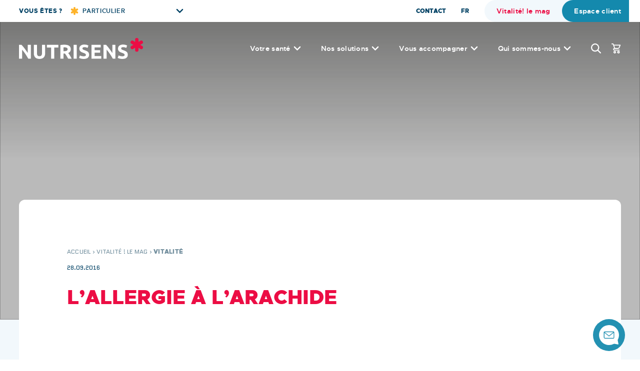

--- FILE ---
content_type: text/html; charset=UTF-8
request_url: https://www.nutrisens.com/vitalites/lallergie-a-larachide/
body_size: 54354
content:

<!doctype html>
<html lang="fr-FR">

<head>
    <meta charset="UTF-8">
    <meta name="viewport" content="width=device-width, initial-scale=1">
    <link rel="profile" href="https://gmpg.org/xfn/11">

    <meta name='robots' content='index, follow, max-image-preview:large, max-snippet:-1, max-video-preview:-1' />
	<style>img:is([sizes="auto" i], [sizes^="auto," i]) { contain-intrinsic-size: 3000px 1500px }</style>
	
	<!-- This site is optimized with the Yoast SEO plugin v25.3.1 - https://yoast.com/wordpress/plugins/seo/ -->
	<title>L’allergie à l’arachide - Nutrisens</title>
	<meta name="description" content="L’allergie à l’arachide (Arachis hypogea L.) est une des allergies les plus fréquentes chez les enfants de plus de 3 ans. L’arachide ou cacahuète" />
	<link rel="canonical" href="https://www.nutrisens.com/vitalites/lallergie-a-larachide/" />
	<meta property="og:locale" content="fr_FR" />
	<meta property="og:type" content="article" />
	<meta property="og:title" content="L’allergie à l’arachide - Nutrisens" />
	<meta property="og:description" content="L’allergie à l’arachide (Arachis hypogea L.) est une des allergies les plus fréquentes chez les enfants de plus de 3 ans. L’arachide ou cacahuète" />
	<meta property="og:url" content="https://www.nutrisens.com/vitalites/lallergie-a-larachide/" />
	<meta property="og:site_name" content="Nutrisens" />
	<meta property="article:modified_time" content="2025-06-10T12:43:06+00:00" />
	<meta name="twitter:card" content="summary_large_image" />
	<meta name="twitter:label1" content="Durée de lecture estimée" />
	<meta name="twitter:data1" content="3 minutes" />
	<script type="application/ld+json" class="yoast-schema-graph">{"@context":"https://schema.org","@graph":[{"@type":"BreadcrumbList","@id":"https://www.nutrisens.com/vitalites/lallergie-a-larachide/#breadcrumb","itemListElement":[{"@type":"ListItem","position":1,"name":"Accueil","item":"https://www.nutrisens.com/"},{"@type":"ListItem","position":2,"name":"Vitalité ! le mag","item":"https://www.nutrisens.com/vitalite-le-mag/"},{"@type":"ListItem","position":3,"name":"Vitalité"}]},{"@type":"WebSite","@id":"https://www.nutrisens.com/#website","url":"https://www.nutrisens.com/","name":"Nutrisens","description":"Expert Nutrition et santé - Conseils nutritionnels","publisher":{"@id":"https://www.nutrisens.com/#organization"},"potentialAction":[{"@type":"SearchAction","target":{"@type":"EntryPoint","urlTemplate":"https://www.nutrisens.com/?s={search_term_string}"},"query-input":{"@type":"PropertyValueSpecification","valueRequired":true,"valueName":"search_term_string"}}],"inLanguage":"fr-FR"},{"@type":"Organization","@id":"https://www.nutrisens.com/#organization","name":"Nutrisens","url":"https://www.nutrisens.com/","logo":{"@type":"ImageObject","inLanguage":"fr-FR","@id":"https://www.nutrisens.com/#/schema/logo/image/","url":"https://www.nutrisens.com/wp-content/uploads/2021/11/logo.svg","contentUrl":"https://www.nutrisens.com/wp-content/uploads/2021/11/logo.svg","width":219,"height":37,"caption":"Nutrisens"},"image":{"@id":"https://www.nutrisens.com/#/schema/logo/image/"}},{"@context":"https://schema.org","@type":"BlogPosting","mainEntityOfPage":"https://www.nutrisens.com/vitalites/lallergie-a-larachide/","headline":"L’allergie à l’arachide","description":"L’allergie à l’arachide (Arachis hypogea L.) est une des allergies les plus fréquentes chez les enfants de plus de 3 ans. L’arachide ou cacahuète appartient à la famille des légumineuses (petit pois, soja, pois chiche, lentilles…) Elle est riche en protéine. On la retrouve partout dans notre alimentation mais aussi dans les produits non alimentaires [&hellip;]","datePublished":"2016-09-28T13:35:43+02:00","dateModified":"2025-06-10T14:43:06+02:00","author":{"@type":"Person","name":"Nutrisens"},"publisher":{"@type":"Organization","name":"Nutrisens","logo":{"@type":"ImageObject","url":"https://www.nutrisens.com/wp-content/uploads/2021/11/logo-star.svg"}}}]}</script>
	<!-- / Yoast SEO plugin. -->


<link rel="alternate" type="application/rss+xml" title="Nutrisens &raquo; Flux" href="https://www.nutrisens.com/feed/" />
<link rel="alternate" type="application/rss+xml" title="Nutrisens &raquo; Flux des commentaires" href="https://www.nutrisens.com/comments/feed/" />
<link rel='stylesheet' id='wp-block-library-css' href='https://www.nutrisens.com/wp-includes/css/dist/block-library/style.min.css?ver=6.8.1' media='all' />
<style id='classic-theme-styles-inline-css'>
/*! This file is auto-generated */
.wp-block-button__link{color:#fff;background-color:#32373c;border-radius:9999px;box-shadow:none;text-decoration:none;padding:calc(.667em + 2px) calc(1.333em + 2px);font-size:1.125em}.wp-block-file__button{background:#32373c;color:#fff;text-decoration:none}
</style>
<style id='global-styles-inline-css'>
:root{--wp--preset--aspect-ratio--square: 1;--wp--preset--aspect-ratio--4-3: 4/3;--wp--preset--aspect-ratio--3-4: 3/4;--wp--preset--aspect-ratio--3-2: 3/2;--wp--preset--aspect-ratio--2-3: 2/3;--wp--preset--aspect-ratio--16-9: 16/9;--wp--preset--aspect-ratio--9-16: 9/16;--wp--preset--color--black: #000000;--wp--preset--color--cyan-bluish-gray: #abb8c3;--wp--preset--color--white: #ffffff;--wp--preset--color--pale-pink: #f78da7;--wp--preset--color--vivid-red: #cf2e2e;--wp--preset--color--luminous-vivid-orange: #ff6900;--wp--preset--color--luminous-vivid-amber: #fcb900;--wp--preset--color--light-green-cyan: #7bdcb5;--wp--preset--color--vivid-green-cyan: #00d084;--wp--preset--color--pale-cyan-blue: #8ed1fc;--wp--preset--color--vivid-cyan-blue: #0693e3;--wp--preset--color--vivid-purple: #9b51e0;--wp--preset--color--secondary: #EC0D44;--wp--preset--gradient--vivid-cyan-blue-to-vivid-purple: linear-gradient(135deg,rgba(6,147,227,1) 0%,rgb(155,81,224) 100%);--wp--preset--gradient--light-green-cyan-to-vivid-green-cyan: linear-gradient(135deg,rgb(122,220,180) 0%,rgb(0,208,130) 100%);--wp--preset--gradient--luminous-vivid-amber-to-luminous-vivid-orange: linear-gradient(135deg,rgba(252,185,0,1) 0%,rgba(255,105,0,1) 100%);--wp--preset--gradient--luminous-vivid-orange-to-vivid-red: linear-gradient(135deg,rgba(255,105,0,1) 0%,rgb(207,46,46) 100%);--wp--preset--gradient--very-light-gray-to-cyan-bluish-gray: linear-gradient(135deg,rgb(238,238,238) 0%,rgb(169,184,195) 100%);--wp--preset--gradient--cool-to-warm-spectrum: linear-gradient(135deg,rgb(74,234,220) 0%,rgb(151,120,209) 20%,rgb(207,42,186) 40%,rgb(238,44,130) 60%,rgb(251,105,98) 80%,rgb(254,248,76) 100%);--wp--preset--gradient--blush-light-purple: linear-gradient(135deg,rgb(255,206,236) 0%,rgb(152,150,240) 100%);--wp--preset--gradient--blush-bordeaux: linear-gradient(135deg,rgb(254,205,165) 0%,rgb(254,45,45) 50%,rgb(107,0,62) 100%);--wp--preset--gradient--luminous-dusk: linear-gradient(135deg,rgb(255,203,112) 0%,rgb(199,81,192) 50%,rgb(65,88,208) 100%);--wp--preset--gradient--pale-ocean: linear-gradient(135deg,rgb(255,245,203) 0%,rgb(182,227,212) 50%,rgb(51,167,181) 100%);--wp--preset--gradient--electric-grass: linear-gradient(135deg,rgb(202,248,128) 0%,rgb(113,206,126) 100%);--wp--preset--gradient--midnight: linear-gradient(135deg,rgb(2,3,129) 0%,rgb(40,116,252) 100%);--wp--preset--font-size--small: 13px;--wp--preset--font-size--medium: 20px;--wp--preset--font-size--large: 36px;--wp--preset--font-size--x-large: 42px;--wp--preset--spacing--20: 0.44rem;--wp--preset--spacing--30: 0.67rem;--wp--preset--spacing--40: 1rem;--wp--preset--spacing--50: 1.5rem;--wp--preset--spacing--60: 2.25rem;--wp--preset--spacing--70: 3.38rem;--wp--preset--spacing--80: 5.06rem;--wp--preset--shadow--natural: 6px 6px 9px rgba(0, 0, 0, 0.2);--wp--preset--shadow--deep: 12px 12px 50px rgba(0, 0, 0, 0.4);--wp--preset--shadow--sharp: 6px 6px 0px rgba(0, 0, 0, 0.2);--wp--preset--shadow--outlined: 6px 6px 0px -3px rgba(255, 255, 255, 1), 6px 6px rgba(0, 0, 0, 1);--wp--preset--shadow--crisp: 6px 6px 0px rgba(0, 0, 0, 1);}:where(.is-layout-flex){gap: 0.5em;}:where(.is-layout-grid){gap: 0.5em;}body .is-layout-flex{display: flex;}.is-layout-flex{flex-wrap: wrap;align-items: center;}.is-layout-flex > :is(*, div){margin: 0;}body .is-layout-grid{display: grid;}.is-layout-grid > :is(*, div){margin: 0;}:where(.wp-block-columns.is-layout-flex){gap: 2em;}:where(.wp-block-columns.is-layout-grid){gap: 2em;}:where(.wp-block-post-template.is-layout-flex){gap: 1.25em;}:where(.wp-block-post-template.is-layout-grid){gap: 1.25em;}.has-black-color{color: var(--wp--preset--color--black) !important;}.has-cyan-bluish-gray-color{color: var(--wp--preset--color--cyan-bluish-gray) !important;}.has-white-color{color: var(--wp--preset--color--white) !important;}.has-pale-pink-color{color: var(--wp--preset--color--pale-pink) !important;}.has-vivid-red-color{color: var(--wp--preset--color--vivid-red) !important;}.has-luminous-vivid-orange-color{color: var(--wp--preset--color--luminous-vivid-orange) !important;}.has-luminous-vivid-amber-color{color: var(--wp--preset--color--luminous-vivid-amber) !important;}.has-light-green-cyan-color{color: var(--wp--preset--color--light-green-cyan) !important;}.has-vivid-green-cyan-color{color: var(--wp--preset--color--vivid-green-cyan) !important;}.has-pale-cyan-blue-color{color: var(--wp--preset--color--pale-cyan-blue) !important;}.has-vivid-cyan-blue-color{color: var(--wp--preset--color--vivid-cyan-blue) !important;}.has-vivid-purple-color{color: var(--wp--preset--color--vivid-purple) !important;}.has-black-background-color{background-color: var(--wp--preset--color--black) !important;}.has-cyan-bluish-gray-background-color{background-color: var(--wp--preset--color--cyan-bluish-gray) !important;}.has-white-background-color{background-color: var(--wp--preset--color--white) !important;}.has-pale-pink-background-color{background-color: var(--wp--preset--color--pale-pink) !important;}.has-vivid-red-background-color{background-color: var(--wp--preset--color--vivid-red) !important;}.has-luminous-vivid-orange-background-color{background-color: var(--wp--preset--color--luminous-vivid-orange) !important;}.has-luminous-vivid-amber-background-color{background-color: var(--wp--preset--color--luminous-vivid-amber) !important;}.has-light-green-cyan-background-color{background-color: var(--wp--preset--color--light-green-cyan) !important;}.has-vivid-green-cyan-background-color{background-color: var(--wp--preset--color--vivid-green-cyan) !important;}.has-pale-cyan-blue-background-color{background-color: var(--wp--preset--color--pale-cyan-blue) !important;}.has-vivid-cyan-blue-background-color{background-color: var(--wp--preset--color--vivid-cyan-blue) !important;}.has-vivid-purple-background-color{background-color: var(--wp--preset--color--vivid-purple) !important;}.has-black-border-color{border-color: var(--wp--preset--color--black) !important;}.has-cyan-bluish-gray-border-color{border-color: var(--wp--preset--color--cyan-bluish-gray) !important;}.has-white-border-color{border-color: var(--wp--preset--color--white) !important;}.has-pale-pink-border-color{border-color: var(--wp--preset--color--pale-pink) !important;}.has-vivid-red-border-color{border-color: var(--wp--preset--color--vivid-red) !important;}.has-luminous-vivid-orange-border-color{border-color: var(--wp--preset--color--luminous-vivid-orange) !important;}.has-luminous-vivid-amber-border-color{border-color: var(--wp--preset--color--luminous-vivid-amber) !important;}.has-light-green-cyan-border-color{border-color: var(--wp--preset--color--light-green-cyan) !important;}.has-vivid-green-cyan-border-color{border-color: var(--wp--preset--color--vivid-green-cyan) !important;}.has-pale-cyan-blue-border-color{border-color: var(--wp--preset--color--pale-cyan-blue) !important;}.has-vivid-cyan-blue-border-color{border-color: var(--wp--preset--color--vivid-cyan-blue) !important;}.has-vivid-purple-border-color{border-color: var(--wp--preset--color--vivid-purple) !important;}.has-vivid-cyan-blue-to-vivid-purple-gradient-background{background: var(--wp--preset--gradient--vivid-cyan-blue-to-vivid-purple) !important;}.has-light-green-cyan-to-vivid-green-cyan-gradient-background{background: var(--wp--preset--gradient--light-green-cyan-to-vivid-green-cyan) !important;}.has-luminous-vivid-amber-to-luminous-vivid-orange-gradient-background{background: var(--wp--preset--gradient--luminous-vivid-amber-to-luminous-vivid-orange) !important;}.has-luminous-vivid-orange-to-vivid-red-gradient-background{background: var(--wp--preset--gradient--luminous-vivid-orange-to-vivid-red) !important;}.has-very-light-gray-to-cyan-bluish-gray-gradient-background{background: var(--wp--preset--gradient--very-light-gray-to-cyan-bluish-gray) !important;}.has-cool-to-warm-spectrum-gradient-background{background: var(--wp--preset--gradient--cool-to-warm-spectrum) !important;}.has-blush-light-purple-gradient-background{background: var(--wp--preset--gradient--blush-light-purple) !important;}.has-blush-bordeaux-gradient-background{background: var(--wp--preset--gradient--blush-bordeaux) !important;}.has-luminous-dusk-gradient-background{background: var(--wp--preset--gradient--luminous-dusk) !important;}.has-pale-ocean-gradient-background{background: var(--wp--preset--gradient--pale-ocean) !important;}.has-electric-grass-gradient-background{background: var(--wp--preset--gradient--electric-grass) !important;}.has-midnight-gradient-background{background: var(--wp--preset--gradient--midnight) !important;}.has-small-font-size{font-size: var(--wp--preset--font-size--small) !important;}.has-medium-font-size{font-size: var(--wp--preset--font-size--medium) !important;}.has-large-font-size{font-size: var(--wp--preset--font-size--large) !important;}.has-x-large-font-size{font-size: var(--wp--preset--font-size--x-large) !important;}
:where(.wp-block-post-template.is-layout-flex){gap: 1.25em;}:where(.wp-block-post-template.is-layout-grid){gap: 1.25em;}
:where(.wp-block-columns.is-layout-flex){gap: 2em;}:where(.wp-block-columns.is-layout-grid){gap: 2em;}
:root :where(.wp-block-pullquote){font-size: 1.5em;line-height: 1.6;}
</style>
<link rel='stylesheet' id='so-style-css' href='https://www.nutrisens.com/wp-content/themes/so/style.css?ver=1.0.0' media='all' />
<link rel='stylesheet' onload="this.media='all'; this.onload=null; this.isLoaded=true" id='main-css' href='https://www.nutrisens.com/wp-content/themes/so/dist/css/main.3372cc4d028b07e2db8c.css?ver=1.0.0' media='all' />
<link rel='stylesheet' id='dflip-style-css' href='https://www.nutrisens.com/wp-content/plugins/3d-flipbook-dflip-lite/assets/css/dflip.min.css?ver=2.4.20' media='all' />
<link rel='stylesheet' id='axeptio/main-css' href='https://www.nutrisens.com/wp-content/plugins/axeptio-sdk-integration/dist/css/frontend/main.css' media='all' />
<link rel='stylesheet' id='sib-front-css-css' href='https://www.nutrisens.com/wp-content/plugins/mailin/css/mailin-front.css?ver=6.8.1' media='all' />
<script id="wpml-cookie-js-extra">
var wpml_cookies = {"wp-wpml_current_language":{"value":"fr","expires":1,"path":"\/"}};
var wpml_cookies = {"wp-wpml_current_language":{"value":"fr","expires":1,"path":"\/"}};
</script>
<script defer='defer' src="https://www.nutrisens.com/wp-content/plugins/sitepress-multilingual-cms/res/js/cookies/language-cookie.js?ver=476000" id="wpml-cookie-js" defer data-wp-strategy="defer"></script>
<script src="https://www.nutrisens.com/wp-includes/js/jquery/jquery.min.js?ver=3.7.1" id="jquery-core-js"></script>
<script defer='defer' src="https://www.nutrisens.com/wp-includes/js/jquery/jquery-migrate.min.js?ver=3.4.1" id="jquery-migrate-js"></script>
<script id="sib-front-js-js-extra">
var sibErrMsg = {"invalidMail":"Veuillez entrer une adresse e-mail valide.","requiredField":"Veuillez compl\u00e9ter les champs obligatoires.","invalidDateFormat":"Veuillez entrer une date valide.","invalidSMSFormat":"Veuillez entrer une num\u00e9ro de t\u00e9l\u00e9phone valide."};
var ajax_sib_front_object = {"ajax_url":"https:\/\/www.nutrisens.com\/wp-admin\/admin-ajax.php","ajax_nonce":"574b3294bd","flag_url":"https:\/\/www.nutrisens.com\/wp-content\/plugins\/mailin\/img\/flags\/"};
</script>
<script defer='defer' src="https://www.nutrisens.com/wp-content/plugins/mailin/js/mailin-front.js?ver=1750840652" id="sib-front-js-js"></script>
<link rel="https://api.w.org/" href="https://www.nutrisens.com/wp-json/" /><link rel="alternate" title="JSON" type="application/json" href="https://www.nutrisens.com/wp-json/wp/v2/vitalites/6405" /><link rel="EditURI" type="application/rsd+xml" title="RSD" href="https://www.nutrisens.com/xmlrpc.php?rsd" />
<meta name="generator" content="WordPress 6.8.1" />
<link rel="alternate" title="oEmbed (JSON)" type="application/json+oembed" href="https://www.nutrisens.com/wp-json/oembed/1.0/embed?url=https%3A%2F%2Fwww.nutrisens.com%2Fvitalites%2Flallergie-a-larachide%2F" />
<link rel="alternate" title="oEmbed (XML)" type="text/xml+oembed" href="https://www.nutrisens.com/wp-json/oembed/1.0/embed?url=https%3A%2F%2Fwww.nutrisens.com%2Fvitalites%2Flallergie-a-larachide%2F&#038;format=xml" />
<meta name="generator" content="WPML ver:4.7.6 stt:1,4;" />
		<style type="text/css">
					.site-title,
			.site-description {
				position: absolute;
				clip: rect(1px, 1px, 1px, 1px);
				}
					</style>
		<link rel="icon" href="https://www.nutrisens.com/wp-content/uploads/2021/11/logo-star.svg" sizes="32x32" />
<link rel="icon" href="https://www.nutrisens.com/wp-content/uploads/2021/11/logo-star.svg" sizes="192x192" />
<link rel="apple-touch-icon" href="https://www.nutrisens.com/wp-content/uploads/2021/11/logo-star.svg" />
<meta name="msapplication-TileImage" content="https://www.nutrisens.com/wp-content/uploads/2021/11/logo-star.svg" />
    <link rel="preconnect" href="https://fonts.googleapis.com">
    <link rel="preconnect" href="https://fonts.gstatic.com" crossorigin>
    <link href="https://fonts.googleapis.com/css2?family=Quantico:wght@400;700&family=Rubik:wght@400;500;600;800;900&display=swap" rel="stylesheet">
    <link rel="stylesheet" href="https://cdnjs.cloudflare.com/ajax/libs/font-awesome/7.0.0/css/all.min.css" integrity="sha512-DxV+EoADOkOygM4IR9yXP8Sb2qwgidEmeqAEmDKIOfPRQZOWbXCzLC6vjbZyy0vPisbH2SyW27+ddLVCN+OMzQ==" crossorigin="anonymous" referrerpolicy="no-referrer" />

    
    <script type="text/javascript">
        var config = {
            ajax_url: 'https://www.nutrisens.com/wp-admin/admin-ajax.php',
            pageurl: 'https://www.nutrisens.com/vitalites/lallergie-a-larachide/',
            theme: 'https://www.nutrisens.com/wp-content/themes/so'
        };
    </script>
    <!-- Begin Google Tag Manager -->
    <script>(function(w,d,s,l,i){w[l]=w[l]||[];w[l].push({'gtm.start':
                new Date().getTime(),event:'gtm.js'});var f=d.getElementsByTagName(s)[0],
            j=d.createElement(s),dl=l!='dataLayer'?'&l='+l:'';j.async=true;j.src=
            'https://metrics.nutrisens.com/qepqgb9r7cmjlak.js?aw='+i.replace(/^GTM-/, '')+dl;f.parentNode.insertBefore(j,f);
        })(window,document,'script','dataLayer','GTM-TN7VR9P');
    </script>
    <!-- End Google Tag Manager -->
</head>

<body class="wp-singular vitalites-template-default single single-vitalites postid-6405 wp-custom-logo wp-theme-so is-front" data-module-search>
    <!-- Google Tag Manager (noscript) -->
    <noscript><iframe src="https://metrics.nutrisens.com/ns.html?id=GTM-TN7VR9P" height="0" width="0" style="display:none;visibility:hidden"></iframe></noscript>
    <!-- End Google Tag Manager (noscript) -->
        <div class="c-obfuscator"></div>
    
        
    <div class="c-loader">
        <div class="c-loader_logo">
            <svg>
                <use xlink:href="#shape-star"></use>
            </svg>
        </div>
    </div>
        

    <div id="page" class="site">
        
        <svg style="display: none;">
    <defs>
        <clipPath id="shape-arc-bottom-clip-path">
            <path d="M0,0V2322.59H586.963c100.144-308.723,160.974-715.467,160.974-1161.312S687.11,308.715,586.967,0Z" transform="translate(2322.59) rotate(90)" />
        </clipPath>
        <clipPath id="clip-path">
            <rect id="Rectangle_2283" data-name="Rectangle 2283" width="99.384" height="110.304" fill="none"/>
        </clipPath>
        <clipPath id="clip-path-2">
            <rect id="Rectangle_2282" data-name="Rectangle 2282" width="97.18" height="97.181" fill="none"/>
        </clipPath>
    </defs>

    <symbol id="logo-header-color" viewBox="0 0 248.644 42.086">
        <g transform="translate(-35.462 -39.447)">
            <path d="M238.285,81.306a15.635,15.635,0,0,1-3.053-1.218l-1.757,4.949a14.639,14.639,0,0,0,1.377.679,15,15,0,0,0,1.956.679,21.336,21.336,0,0,0,2.614.538,22.618,22.618,0,0,0,3.313.22q5.468,0,8.182-2.135a7.207,7.207,0,0,0,2.714-6.008,9.8,9.8,0,0,0-.519-3.392,6.578,6.578,0,0,0-1.577-2.435,10.015,10.015,0,0,0-2.654-1.816q-1.6-.778-3.752-1.576-1.038-.36-1.895-.7a8.939,8.939,0,0,1-1.517-.758A3.5,3.5,0,0,1,240.7,67.4a2.188,2.188,0,0,1-.359-1.277,2.088,2.088,0,0,1,.978-1.9,6.26,6.26,0,0,1,3.214-.618,11.171,11.171,0,0,1,3.412.458,17.028,17.028,0,0,1,2.574,1.058l1.8-4.909a16.913,16.913,0,0,0-8.182-1.916,14.343,14.343,0,0,0-4.231.578,9.308,9.308,0,0,0-3.193,1.656,7.374,7.374,0,0,0-2.035,2.614,8.052,8.052,0,0,0-.719,3.453,7.133,7.133,0,0,0,.678,3.253,7.44,7.44,0,0,0,1.757,2.275,9.984,9.984,0,0,0,2.435,1.557q1.357.618,2.714,1.1a18.3,18.3,0,0,1,4.391,1.936,2.676,2.676,0,0,1,1.277,2.256,3.2,3.2,0,0,1-.2,1.157,2.007,2.007,0,0,1-.718.9,3.981,3.981,0,0,1-1.377.6,9.008,9.008,0,0,1-2.175.219,15.837,15.837,0,0,1-4.451-.538m-9.48,5.288V58.934h-6.186V75.259q-1.437-2.155-3.074-4.49t-3.292-4.51Q214.6,64.082,213,62.166t-2.914-3.233h-5.069v27.66h6.147V68.473a95.548,95.548,0,0,1,6.626,8.741q3.113,4.631,5.787,9.38Zm-28.378,0V81.365H187.055V74.7h11.056V69.59H187.055V64.162h12.454V58.934H180.828v27.66Zm-39.734-5.288a15.635,15.635,0,0,1-3.053-1.218l-1.757,4.949a14.638,14.638,0,0,0,1.377.679,14.963,14.963,0,0,0,1.956.679,21.335,21.335,0,0,0,2.614.538,22.615,22.615,0,0,0,3.313.22q5.468,0,8.183-2.135a7.207,7.207,0,0,0,2.714-6.008,9.8,9.8,0,0,0-.519-3.392,6.578,6.578,0,0,0-1.577-2.435,10.015,10.015,0,0,0-2.654-1.816q-1.6-.778-3.752-1.576-1.038-.36-1.9-.7a8.934,8.934,0,0,1-1.517-.758,3.494,3.494,0,0,1-1.018-.938,2.188,2.188,0,0,1-.359-1.277,2.088,2.088,0,0,1,.978-1.9,6.259,6.259,0,0,1,3.213-.618,11.173,11.173,0,0,1,3.413.458,17.029,17.029,0,0,1,2.574,1.058l1.8-4.909a16.913,16.913,0,0,0-8.182-1.916,14.343,14.343,0,0,0-4.231.578,9.309,9.309,0,0,0-3.193,1.656,7.366,7.366,0,0,0-2.035,2.614,8.052,8.052,0,0,0-.719,3.453,7.133,7.133,0,0,0,.678,3.253,7.43,7.43,0,0,0,1.757,2.275,9.984,9.984,0,0,0,2.435,1.557q1.357.618,2.714,1.1a18.3,18.3,0,0,1,4.391,1.936,2.676,2.676,0,0,1,1.277,2.256,3.2,3.2,0,0,1-.2,1.157,2.007,2.007,0,0,1-.718.9,3.981,3.981,0,0,1-1.377.6,9.014,9.014,0,0,1-2.176.219,15.835,15.835,0,0,1-4.45-.538m-15.706,5.288h6.226V58.934h-6.226ZM131.356,64.781a3.046,3.046,0,0,1,1.537,2.894,3.175,3.175,0,0,1-1.517,2.993,10.6,10.6,0,0,1-5.029.879H124.59v-7.5q.48-.039,1.018-.079t1.218-.041a9.514,9.514,0,0,1,4.53.858m-8.781-6.007a35.353,35.353,0,0,0-4.21.559V86.594h6.226V76.5h3.073q.8.959,1.6,2.136t1.622,2.494q.822,1.317,1.6,2.714t1.543,2.754h6.961q-.718-1.517-1.556-3.093T137.7,80.467q-.9-1.456-1.816-2.794T134.13,75.3a8.815,8.815,0,0,0,3.852-2.854,7.788,7.788,0,0,0,1.336-4.73q0-4.671-3.313-6.886t-9.539-2.215q-1.716,0-3.892.159m-31.113.16v5.309H99.8V86.594h6.226V64.242h8.342V58.934Zm-9.9,27.421A9.31,9.31,0,0,0,85.115,84.1a9.147,9.147,0,0,0,2.075-3.493,14.053,14.053,0,0,0,.679-4.471v-17.2H81.643V75.618q0,3.353-1.417,4.75a5.033,5.033,0,0,1-3.692,1.4,6.347,6.347,0,0,1-2.055-.319,3.691,3.691,0,0,1-1.6-1.058,5.25,5.25,0,0,1-1.037-1.915,9.364,9.364,0,0,1-.38-2.854V58.934H65.238v17.2a14.279,14.279,0,0,0,.658,4.451,9.093,9.093,0,0,0,2.036,3.473,9.361,9.361,0,0,0,3.492,2.275,13.953,13.953,0,0,0,5.029.818,14.723,14.723,0,0,0,5.109-.8m-22.312.239V58.934H53.064V75.259q-1.437-2.155-3.073-4.49T46.7,66.258q-1.656-2.176-3.253-4.092t-2.914-3.233H35.462v27.66h6.147V68.473a95.418,95.418,0,0,1,6.625,8.741q3.114,4.631,5.788,9.38Z" transform="translate(0 -5.62)" fill="#1489AD"/><path d="M378.705,46.368a3.4,3.4,0,0,0-4.648-1.246L370.119,47.4V42.849a3.4,3.4,0,0,0-6.8,0V47.4l-3.938-2.274a3.4,3.4,0,0,0-3.4,5.893l3.938,2.274-3.938,2.273a3.4,3.4,0,0,0,3.4,5.893l3.938-2.273v4.547a3.4,3.4,0,1,0,6.8,0V59.183l3.938,2.273a3.4,3.4,0,1,0,3.4-5.893l-3.937-2.273,3.937-2.274a3.4,3.4,0,0,0,1.246-4.648" transform="translate(-95.055)" fill="#ec0d44"/>
        </g>
    </symbol>
    <symbol id="logo-header-white" viewBox="0 0 248.644 42.086">
        <g transform="translate(-35.462 -39.447)">
            <path d="M238.285,81.306a15.635,15.635,0,0,1-3.053-1.218l-1.757,4.949a14.639,14.639,0,0,0,1.377.679,15,15,0,0,0,1.956.679,21.336,21.336,0,0,0,2.614.538,22.618,22.618,0,0,0,3.313.22q5.468,0,8.182-2.135a7.207,7.207,0,0,0,2.714-6.008,9.8,9.8,0,0,0-.519-3.392,6.578,6.578,0,0,0-1.577-2.435,10.015,10.015,0,0,0-2.654-1.816q-1.6-.778-3.752-1.576-1.038-.36-1.895-.7a8.939,8.939,0,0,1-1.517-.758A3.5,3.5,0,0,1,240.7,67.4a2.188,2.188,0,0,1-.359-1.277,2.088,2.088,0,0,1,.978-1.9,6.26,6.26,0,0,1,3.214-.618,11.171,11.171,0,0,1,3.412.458,17.028,17.028,0,0,1,2.574,1.058l1.8-4.909a16.913,16.913,0,0,0-8.182-1.916,14.343,14.343,0,0,0-4.231.578,9.308,9.308,0,0,0-3.193,1.656,7.374,7.374,0,0,0-2.035,2.614,8.052,8.052,0,0,0-.719,3.453,7.133,7.133,0,0,0,.678,3.253,7.44,7.44,0,0,0,1.757,2.275,9.984,9.984,0,0,0,2.435,1.557q1.357.618,2.714,1.1a18.3,18.3,0,0,1,4.391,1.936,2.676,2.676,0,0,1,1.277,2.256,3.2,3.2,0,0,1-.2,1.157,2.007,2.007,0,0,1-.718.9,3.981,3.981,0,0,1-1.377.6,9.008,9.008,0,0,1-2.175.219,15.837,15.837,0,0,1-4.451-.538m-9.48,5.288V58.934h-6.186V75.259q-1.437-2.155-3.074-4.49t-3.292-4.51Q214.6,64.082,213,62.166t-2.914-3.233h-5.069v27.66h6.147V68.473a95.548,95.548,0,0,1,6.626,8.741q3.113,4.631,5.787,9.38Zm-28.378,0V81.365H187.055V74.7h11.056V69.59H187.055V64.162h12.454V58.934H180.828v27.66Zm-39.734-5.288a15.635,15.635,0,0,1-3.053-1.218l-1.757,4.949a14.638,14.638,0,0,0,1.377.679,14.963,14.963,0,0,0,1.956.679,21.335,21.335,0,0,0,2.614.538,22.615,22.615,0,0,0,3.313.22q5.468,0,8.183-2.135a7.207,7.207,0,0,0,2.714-6.008,9.8,9.8,0,0,0-.519-3.392,6.578,6.578,0,0,0-1.577-2.435,10.015,10.015,0,0,0-2.654-1.816q-1.6-.778-3.752-1.576-1.038-.36-1.9-.7a8.934,8.934,0,0,1-1.517-.758,3.494,3.494,0,0,1-1.018-.938,2.188,2.188,0,0,1-.359-1.277,2.088,2.088,0,0,1,.978-1.9,6.259,6.259,0,0,1,3.213-.618,11.173,11.173,0,0,1,3.413.458,17.029,17.029,0,0,1,2.574,1.058l1.8-4.909a16.913,16.913,0,0,0-8.182-1.916,14.343,14.343,0,0,0-4.231.578,9.309,9.309,0,0,0-3.193,1.656,7.366,7.366,0,0,0-2.035,2.614,8.052,8.052,0,0,0-.719,3.453,7.133,7.133,0,0,0,.678,3.253,7.43,7.43,0,0,0,1.757,2.275,9.984,9.984,0,0,0,2.435,1.557q1.357.618,2.714,1.1a18.3,18.3,0,0,1,4.391,1.936,2.676,2.676,0,0,1,1.277,2.256,3.2,3.2,0,0,1-.2,1.157,2.007,2.007,0,0,1-.718.9,3.981,3.981,0,0,1-1.377.6,9.014,9.014,0,0,1-2.176.219,15.835,15.835,0,0,1-4.45-.538m-15.706,5.288h6.226V58.934h-6.226ZM131.356,64.781a3.046,3.046,0,0,1,1.537,2.894,3.175,3.175,0,0,1-1.517,2.993,10.6,10.6,0,0,1-5.029.879H124.59v-7.5q.48-.039,1.018-.079t1.218-.041a9.514,9.514,0,0,1,4.53.858m-8.781-6.007a35.353,35.353,0,0,0-4.21.559V86.594h6.226V76.5h3.073q.8.959,1.6,2.136t1.622,2.494q.822,1.317,1.6,2.714t1.543,2.754h6.961q-.718-1.517-1.556-3.093T137.7,80.467q-.9-1.456-1.816-2.794T134.13,75.3a8.815,8.815,0,0,0,3.852-2.854,7.788,7.788,0,0,0,1.336-4.73q0-4.671-3.313-6.886t-9.539-2.215q-1.716,0-3.892.159m-31.113.16v5.309H99.8V86.594h6.226V64.242h8.342V58.934Zm-9.9,27.421A9.31,9.31,0,0,0,85.115,84.1a9.147,9.147,0,0,0,2.075-3.493,14.053,14.053,0,0,0,.679-4.471v-17.2H81.643V75.618q0,3.353-1.417,4.75a5.033,5.033,0,0,1-3.692,1.4,6.347,6.347,0,0,1-2.055-.319,3.691,3.691,0,0,1-1.6-1.058,5.25,5.25,0,0,1-1.037-1.915,9.364,9.364,0,0,1-.38-2.854V58.934H65.238v17.2a14.279,14.279,0,0,0,.658,4.451,9.093,9.093,0,0,0,2.036,3.473,9.361,9.361,0,0,0,3.492,2.275,13.953,13.953,0,0,0,5.029.818,14.723,14.723,0,0,0,5.109-.8m-22.312.239V58.934H53.064V75.259q-1.437-2.155-3.073-4.49T46.7,66.258q-1.656-2.176-3.253-4.092t-2.914-3.233H35.462v27.66h6.147V68.473a95.418,95.418,0,0,1,6.625,8.741q3.114,4.631,5.788,9.38Z" transform="translate(0 -5.62)" fill="#ffffff"/><path d="M378.705,46.368a3.4,3.4,0,0,0-4.648-1.246L370.119,47.4V42.849a3.4,3.4,0,0,0-6.8,0V47.4l-3.938-2.274a3.4,3.4,0,0,0-3.4,5.893l3.938,2.274-3.938,2.273a3.4,3.4,0,0,0,3.4,5.893l3.938-2.273v4.547a3.4,3.4,0,1,0,6.8,0V59.183l3.938,2.273a3.4,3.4,0,1,0,3.4-5.893l-3.937-2.273,3.937-2.274a3.4,3.4,0,0,0,1.246-4.648" transform="translate(-95.055)" fill="#ec0d44"/>
        </g>
    </symbol>

    <symbol id="icon-search" viewBox="0 0 21.102 21.077">
        <path d="M35.976,34.382,30.8,29.206a8.657,8.657,0,1,0-6.91,3.44,8.528,8.528,0,0,0,5.233-1.764l5.2,5.146a1.158,1.158,0,0,0,.838.347,1.207,1.207,0,0,0,.838-.347A1.179,1.179,0,0,0,35.976,34.382ZM23.92,30.305A6.332,6.332,0,1,1,28.4,19.492a6.179,6.179,0,0,1,1.85,4.481,6.346,6.346,0,0,1-1.85,4.481A6.227,6.227,0,0,1,23.92,30.305Z" transform="translate(-15.225 -15.3)" fill="currentColor" />
    </symbol>

    <symbol id="icon-404" viewBox="0 0 115.759 120.908">
        <g id="Groupe_22534" data-name="Groupe 22534" transform="translate(-602 -614.557)">
            <circle id="Ellipse_232" data-name="Ellipse 232" cx="50" cy="50" r="50" transform="translate(602 614.557)" fill="#fff"/>
            <g id="Groupe_22114" data-name="Groupe 22114" transform="translate(-1688.192 -1630.209)" style="mix-blend-mode: multiply;isolation: isolate">
            <g id="Groupe_22113" data-name="Groupe 22113" transform="translate(2306.566 2255.37)">
                <g id="Groupe_22112" data-name="Groupe 22112" clip-path="url(#clip-path)">
                <g id="Groupe_22111" data-name="Groupe 22111" transform="translate(1.103 6.562)">
                    <g id="Groupe_22110" data-name="Groupe 22110" clip-path="url(#clip-path-2)">
                    <path id="Tracé_25857" data-name="Tracé 25857" d="M2348.916,2285.707a3.117,3.117,0,0,0-4.258-1.141l-3.607,2.083v-4.165a3.117,3.117,0,0,0-6.233,0v4.165l-3.607-2.083a3.117,3.117,0,1,0-3.116,5.4l3.606,2.082-3.606,2.083a3.117,3.117,0,1,0,3.116,5.4l3.607-2.083v4.165a3.117,3.117,0,0,0,6.233,0v-4.165l3.607,2.083a3.117,3.117,0,1,0,3.116-5.4l-3.607-2.083,3.607-2.082a3.118,3.118,0,0,0,1.141-4.258" transform="translate(-2305.619 -2259.469)" fill="#e10034"/>
                    <path id="Tracé_25858" data-name="Tracé 25858" d="M2356.931,2275.474a25.066,25.066,0,1,1-35.449,0A25.067,25.067,0,0,1,2356.931,2275.474Z" transform="translate(-2306.892 -2260.622)" fill="none" stroke="#e10034" stroke-linecap="round" stroke-linejoin="round" stroke-width="6.684"/>
                    <line id="Ligne_22" data-name="Ligne 22" x2="10.224" y2="10.224" transform="translate(50.039 50.303)" fill="none" stroke="#e10034" stroke-linecap="round" stroke-linejoin="round" stroke-width="6.684"/>
                    <rect id="Rectangle_2281" data-name="Rectangle 2281" width="15.961" height="33.224" transform="translate(54.62 66.171) rotate(-45.003)" fill="none" stroke="#e10034" stroke-linecap="round" stroke-linejoin="round" stroke-width="6.684"/>
                    </g>
                </g>
                </g>
            </g>
            </g>
        </g>
    </symbol>

    <symbol id="icon-close" viewBox="0 0 17.2 17.2">
        <line stroke="currentColor" stroke-linecap="round" stroke-miterlmit="10" x1="16.7" y1="0.5" x2="0.5" y2="16.7"></line>
        <line stroke="currentColor" stroke-linecap="round" stroke-miterlmit="10" x1="16.7" y1="16.7" x2="0.5" y2="0.5"></line>
    </symbol>

    <symbol id="icon-arrow-right" viewBox="0 0 8.9 14.3">
        <path d="M1.2,14.3c-0.3,0-0.6-0.1-0.9-0.4c-0.5-0.5-0.5-1.3,0-1.8c0,0,0,0,0,0l5-5l-5-5c-0.5-0.5-0.5-1.3,0-1.8
        c0,0,0,0,0,0c0.5-0.5,1.3-0.5,1.8,0l6.8,6.8L2.1,14C1.9,14.2,1.6,14.3,1.2,14.3z" fill="currentColor" />
    </symbol>

    <symbol id="icon-arrow-left" viewBox="0 0 8.9 14.3">
        <path d="M7.6-0.1c0.3,0,0.6,0.1,0.9,0.4C9,0.8,9,1.6,8.5,2.1l0,0l-5,5l5,5c0.5,0.5,0.5,1.3,0,1.8l0,0c-0.5,0.5-1.3,0.5-1.8,0
        l-6.8-6.8l6.8-6.9C6.9,0,7.2-0.1,7.6-0.1z"/>
    </symbol>

    <symbol id="icon-mag" viewBox="0 0 20.923 17">
        <path d="M-9.346-48H10.269c.654,0,.654,0,.654-.654V-61.731c0-.654,0-.654-.654-.654H1.115C-.65-64.085-4.272-65-8.025-65v2.615H-9.346c-.654,0-.654,0-.654.654v13.077C-10-48-10-48-9.346-48Zm9.154-1.452A19.229,19.229,0,0,0-6.718-50.72V-63.666c2.524.144,5.2.824,6.525,1.8Zm1.308.144V-61.077h8.5v11.769Zm0,0" transform="translate(10 65)" />
    </symbol>

    <symbol id="icon-cart" viewBox="0 0 24.087 22.449">
        <path d="M25.725,8.509a2.59,2.59,0,0,0-2.133-1.192H7.256L6.669,4.96A2.59,2.59,0,0,0,4.157,3H2.913a.863.863,0,0,0,0,1.727H4.157a.863.863,0,0,1,.863.656L8.681,20.061A2.59,2.59,0,0,0,11.168,22h9.878a.863.863,0,1,0,0-1.727H11.168a.863.863,0,0,1-.863-.656l-.242-1.071H20.8a2.59,2.59,0,0,0,2.366-1.52l2.746-6.044a2.59,2.59,0,0,0-.181-2.469Zm-1.39,1.727L21.581,16.28a.863.863,0,0,1-.786.509H9.631L7.688,9.044h15.9a.863.863,0,0,1,.786,1.217ZM12.411,24.154a1.3,1.3,0,1,1-1.3-1.3A1.3,1.3,0,0,1,12.411,24.154Zm8.634,0a1.3,1.3,0,1,1-1.3-1.3A1.3,1.3,0,0,1,21.045,24.154Z" transform="translate(-2.05 -3)" fill="currentColor" />
    </symbol>

    <symbol id="icon-cart-2" viewBox="0 0 19.02 20.808">
        <path d="M8437.756,10718.026a2.685,2.685,0,0,1,0-3.785,2.64,2.64,0,0,1,1.886-.783,2.675,2.675,0,0,1,0,5.351A2.639,2.639,0,0,1,8437.756,10718.026Zm1.351-2.43a.763.763,0,0,0,0,1.073.757.757,0,1,0,1.067-1.073.751.751,0,0,0-1.067,0Zm-9.05,2.43a2.685,2.685,0,0,1,0-3.785,2.666,2.666,0,0,1,4.552,1.891,2.67,2.67,0,0,1-.78,1.895,2.664,2.664,0,0,1-3.771,0Zm1.351-2.43a.754.754,0,0,0-.221.535.754.754,0,0,0,.756.759.752.752,0,0,0,.535-.221.772.772,0,0,0,.221-.538.755.755,0,0,0-1.291-.535Zm-.32-2.8a2.676,2.676,0,0,1-.486-5.291l-2.75-7.589h-1.9a.959.959,0,0,1,0-1.918h1.97a1.806,1.806,0,0,1,1.7,1.2l.5,1.386c.032-.006.067-.006.1-.009h12.829a.957.957,0,0,1,.9,1.3l-1.907,5.1a3.681,3.681,0,0,1-3.433,2.389h-7.529a.758.758,0,0,0,0,1.517h10.266a.957.957,0,0,1,.826.479.972.972,0,0,1,0,.96.956.956,0,0,1-.826.479Zm1.525-5.353h6a1.766,1.766,0,0,0,1.644-1.144l1.418-3.81h-10.859Z" transform="translate(-8424.998 -10698.001)" fill="currentColor" />
    </symbol>


    <!-- <symbol id="shape-arc" viewBox="0 0 1962.478 631.971">
        <path d="M0,0V1962.478H495.956c84.617-260.856,136.015-604.535,136.015-981.253S580.575,260.849,495.959,0Z" transform="translate(1962.478) rotate(90)" />
    </symbol> -->

    <symbol id="shape-arc-right" viewBox="0 0 190.643 692.308">
        <path d="M0,691.308V0H148.828c25.392,91.89,40.816,212.955,40.816,345.659S174.22,599.421,148.829,691.308Z" transform="translate(0.5 0.5)" />
    </symbol>

    <symbol id="shape-arc-bottom" viewBox="0 0 2322.59 747.937">
        <path d="M0,0V2322.59H586.963c100.144-308.723,160.974-715.467,160.974-1161.312S687.11,308.715,586.967,0Z" transform="translate(2322.59) rotate(90)" />
    </symbol>

    <symbol id="shape-arc-top" viewBox="0 0 2322.59 747.937">
        <path d="M0,0V2322.59H586.963c100.144-308.723,160.974-715.467,160.974-1161.312S687.11,308.715,586.967,0Z" transform="translate(0 747.937) rotate(-90)" />
    </symbol>

    <symbol id="shape-arc-top-tilted-r" viewBox="0 0 2378.939 947.517">
        <path d="M0,2322.59V0H586.963C687.107,308.723,747.937,715.466,747.937,1161.312s-60.827,852.564-160.97,1161.279Z" transform="translate(0 745.09) rotate(-85)" />
    </symbol>

    <symbol id="shape-arc-top-tilted-l" viewBox="0 0 2582.05 1066.768">
        <path d="M0,2511.275V0H634.647C742.926,333.8,808.7,773.59,808.7,1255.656s-65.769,921.825-174.047,1255.62Z" transform="translate(84.532 1066.768) rotate(-96)" />
    </symbol>

    <symbol id="shape-star" viewBox="0 0 345.241 384.022">
        <path d="M693.186,135.448a47.208,47.208,0,0,0-64.477-17.28L574.084,149.71V86.634a47.192,47.192,0,0,0-94.384,0V149.71l-54.625-31.543a47.2,47.2,0,0,0-47.2,81.748L432.5,231.458l-54.625,31.533a47.2,47.2,0,0,0,47.2,81.748L479.7,313.206v63.066a47.192,47.192,0,1,0,94.384,0V313.206l54.625,31.533a47.2,47.2,0,1,0,47.2-81.748l-54.615-31.533,54.615-31.543a47.2,47.2,0,0,0,17.28-64.468" transform="translate(-354.272 -39.447)" />
    </symbol>

    <symbol id="shape-persona-arc" viewBox="0 0 279.693 207.691">
        <path d="M0,0V279.693H162.991c27.808-37.177,44.7-86.159,44.7-139.849S190.8,37.176,162.992,0Z" transform="translate(0 207.691) rotate(-90)" />
    </symbol>


    <symbol id="icon-loader" fill="none" viewBox="0 0 24 24">
        <circle style="opacity: 0.25;" cx="12" cy="12" r="10" stroke="currentColor" stroke-width="4"></circle>
        <path style="opacity: 0.75;" d="M4 12a8 8 0 018-8V0C5.373 0 0 5.373 0 12h4zm2 5.291A7.962 7.962 0 014 12H0c0 3.042 1.135 5.824 3 7.938l3-2.647z"></path>
    </symbol>


    <symbol id="icon-facebook" viewBox="0 0 42 42">
        <path d="M18.88,29.45v-6.8H16.42V19.83h2.46V17.69a3.43,3.43,0,0,1,3.66-3.79,14.21,14.21,0,0,1,2.16.19v2.4H23.48a1.4,1.4,0,0,0-1.57,1.21,1.61,1.61,0,0,0,0,.31v1.82h2.68l-.43,2.82H21.9v6.8Z" fill="currentColor" />
    </symbol>
    <symbol id="icon-instagram" viewBox="0 0 42 42">
        <g>
            <path d="M20.86,30.55c-2.43,0-2.76,0-3.75-.06a6.65,6.65,0,0,1-2.2-.42,4.65,4.65,0,0,1-2.66-2.66,6.61,6.61,0,0,1-.42-2.2c-.05-1-.06-1.32-.06-3.75s0-2.76.06-3.75a6.61,6.61,0,0,1,.42-2.2,4.67,4.67,0,0,1,2.66-2.66,6.65,6.65,0,0,1,2.2-.42c1,0,1.3-.06,3.75-.06s2.77,0,3.75.06a6.61,6.61,0,0,1,2.2.42,4.58,4.58,0,0,1,1.62,1.05,4.45,4.45,0,0,1,1.05,1.61,6.87,6.87,0,0,1,.42,2.2c0,1,.05,1.3.05,3.75s0,2.77-.05,3.75a6.92,6.92,0,0,1-.42,2.2,4.67,4.67,0,0,1-2.66,2.66,6.66,6.66,0,0,1-2.21.42C23.62,30.54,23.29,30.55,20.86,30.55Zm0-16.54c-2.41,0-2.7,0-3.67.05a5.12,5.12,0,0,0-1.69.32,2.65,2.65,0,0,0-1,.68,2.76,2.76,0,0,0-.68,1,4.86,4.86,0,0,0-.31,1.69c-.05,1-.06,1.25-.06,3.67s0,2.71.06,3.67a4.86,4.86,0,0,0,.31,1.69,3,3,0,0,0,1.72,1.72,5.12,5.12,0,0,0,1.69.32c.95,0,1.24.05,3.67.05s2.72,0,3.67-.05a5.12,5.12,0,0,0,1.69-.32A3,3,0,0,0,28,26.82a5.38,5.38,0,0,0,.31-1.69c0-1,0-1.26,0-3.67s0-2.7,0-3.67A5.38,5.38,0,0,0,28,16.1a2.89,2.89,0,0,0-.68-1,2.76,2.76,0,0,0-1.05-.68,5.12,5.12,0,0,0-1.69-.32C23.56,14,23.27,14,20.86,14Z" fill="currentColor" />
            <path d="M21.14,26a4.56,4.56,0,1,1,4.55-4.55h0A4.55,4.55,0,0,1,21.14,26Zm0-7.51a3,3,0,1,0,2.95,3A3,3,0,0,0,21.14,18.52Z" fill="currentColor" />
            <path d="M27.51,16.93A.91.91,0,1,1,26.6,16h0a.92.92,0,0,1,.91.92" fill="currentColor" />
        </g>
    </symbol>
    <symbol id="icon-linkedin" viewBox="0 0 42 42">
        <path d="M17.24,26.41H14.33V17.16h2.91ZM15.79,15.89a1.7,1.7,0,1,1,1.7-1.69,1.66,1.66,0,0,1-.5,1.19A1.7,1.7,0,0,1,15.79,15.89ZM28,26.41H25.19V21.94c0-1.09,0-2.42-1.52-2.42S22,20.67,22,21.87v4.6H19.12V17.16h2.67v1.27h.06a3,3,0,0,1,2.72-1.51c2.91,0,3.46,1.93,3.46,4.41Z" fill="currentColor" />
    </symbol>
    <symbol id="icon-twitter" viewBox="0 0 19 18">
        <path d="M14.4031 0.857147H17.209L11.0805 7.86622L18.29 17.4052H12.6464L8.22295 11.6214L3.16756 17.4052H0.357692L6.91141 9.90689L0 0.857147H5.78667L9.7809 6.14379L14.4031 0.857147ZM13.4174 15.7266H14.9714L4.94013 2.44831H3.2709L13.4174 15.7266Z" fill="currentColor"/>
    </symbol>
    <symbol id="icon-youtube" viewBox="0 0 42 42">
        <path d="M21,27.81s-1.54,0-3.23-.06c-1,0-1.84-.07-2.53-.12a11.18,11.18,0,0,1-1.83-.24,2.45,2.45,0,0,1-1.09-.63,2.39,2.39,0,0,1-.63-1.09,18.89,18.89,0,0,1-.42-4.62,31,31,0,0,1,.41-4.71,2.44,2.44,0,0,1,1.72-1.72,11.2,11.2,0,0,1,1.82-.24c.69-.05,1.55-.1,2.54-.13,1.7-.05,3.22-.06,3.23-.06s1.54,0,3.23.06c1,0,1.84.07,2.54.12a11.2,11.2,0,0,1,1.82.24,2.45,2.45,0,0,1,1.09.63,2.39,2.39,0,0,1,.63,1.09A19,19,0,0,1,30.73,21a29.65,29.65,0,0,1-.41,4.71,2.49,2.49,0,0,1-.63,1.09,2.39,2.39,0,0,1-1.1.63,11.2,11.2,0,0,1-1.82.24c-.69.05-1.55.09-2.54.12C22.54,27.81,21,27.81,21,27.81Zm-1.94-9.73h0v5.84l5-2.92Z" fill="currentColor" />
    </symbol>

    <symbol id="icon-persona-cuisinier" viewBox="0 0 39.46 32.74"><path d="M8,22.44h23.4a2.48,2.48,0,0,1,2.47,2.47v5.36a2.48,2.48,0,0,1-2.47,2.47H8a2.48,2.48,0,0,1-2.47-2.47V24.91A2.48,2.48,0,0,1,8,22.44Zm22.87,3H8.56v4.3H30.9Z" fill="currentColor"/><path d="M28,11.23a1.5,1.5,0,0,1-1.5-1.5A6.73,6.73,0,0,0,13,9.73a1.5,1.5,0,0,1-3,0,9.73,9.73,0,0,1,19.46,0h0A1.5,1.5,0,0,1,28,11.23Z" fill="currentColor"/><path d="M38,9.88a1.5,1.5,0,0,1-1.5-1.5,3.51,3.51,0,0,0-7,0,1.5,1.5,0,0,1-3,0,6.51,6.51,0,0,1,13,0A1.5,1.5,0,0,1,38,9.88Z" fill="currentColor"/><path d="M31,24.49a1.5,1.5,0,0,1-1.5-1.5,1.53,1.53,0,0,1,.37-1,29.7,29.7,0,0,0,5.72-9.43,13.76,13.76,0,0,0,.85-3.85h3c0,.28-.09,7-7.3,15.24A1.51,1.51,0,0,1,31,24.49Z" fill="currentColor"/><path d="M11.51,9.88A1.5,1.5,0,0,1,10,8.38a3.51,3.51,0,0,0-7,0,1.5,1.5,0,0,1-3,0,6.51,6.51,0,0,1,13,0A1.5,1.5,0,0,1,11.51,9.88Z" fill="currentColor"/><path d="M8.43,24.49A1.51,1.51,0,0,1,7.3,24C.09,15.72,0,9,0,8.73H3a13.68,13.68,0,0,0,.85,3.85A28.79,28.79,0,0,0,9.57,22a1.5,1.5,0,0,1-.15,2.12,1.48,1.48,0,0,1-1,.37Z" fill="currentColor"/></symbol>

    <symbol id="icon-persona-patient-aidant" viewBox="0 0 27.691 36.702"><g transform="translate(1.5 1.5)"><path d="M439.1,1189.234a1.5,1.5,0,0,1-1.5-1.5,10.845,10.845,0,0,0-21.691,0,1.5,1.5,0,0,1-3,0,13.845,13.845,0,0,1,27.691,0A1.5,1.5,0,0,1,439.1,1189.234Z" transform="translate(-414.412 -1154.032)" fill="currentColor"/><path d="M8.7-1.5A10.2,10.2,0,1,1-1.5,8.7,10.212,10.212,0,0,1,8.7-1.5Zm0,17.4A7.2,7.2,0,1,0,1.5,8.7,7.209,7.209,0,0,0,8.7,15.9Z" transform="translate(3.767)" fill="currentColor"/><path d="M424.719,1169.738a4.789,4.789,0,0,1-3.411-1.412,1.5,1.5,0,0,1,2.122-2.12,1.827,1.827,0,0,0,2.579,0,1.5,1.5,0,0,1,2.121,2.121,4.793,4.793,0,0,1-3.411,1.412Z" transform="translate(-412.251 -1156.238)" fill="currentColor"/></g></symbol>

    <symbol id="icon-persona-pharmacien" viewBox="0 0 30.37 30.37"><g transform="translate(-4 -4)"><path d="M23.524,34.37H14.846a2.685,2.685,0,0,1-2.712-2.712V26.235H6.712A2.685,2.685,0,0,1,4,23.524V14.846a2.685,2.685,0,0,1,2.712-2.712h5.423V6.712A2.685,2.685,0,0,1,14.846,4h8.677a2.685,2.685,0,0,1,2.712,2.712v5.423h5.423a2.685,2.685,0,0,1,2.712,2.712v8.677a2.685,2.685,0,0,1-2.712,2.712H26.235v5.423A2.685,2.685,0,0,1,23.524,34.37Zm-7.05-3.254H21.9a1.088,1.088,0,0,0,1.085-1.085V24.771a1.806,1.806,0,0,1,1.79-1.79h5.261A1.088,1.088,0,0,0,31.116,21.9V16.473a1.088,1.088,0,0,0-1.085-1.085H24.771a1.806,1.806,0,0,1-1.79-1.79V8.339A1.088,1.088,0,0,0,21.9,7.254H16.473a1.088,1.088,0,0,0-1.085,1.085V13.6a1.806,1.806,0,0,1-1.79,1.79H8.339a1.088,1.088,0,0,0-1.085,1.085V21.9a1.088,1.088,0,0,0,1.085,1.085H13.6a1.806,1.806,0,0,1,1.79,1.79v5.261A1.088,1.088,0,0,0,16.473,31.116Z" fill="currentColor"/></g></symbol>

    <symbol id="icon-persona-professionnel-sante" viewBox="0 0 33.829 33.828"><g transform="translate(1.5 1.5)"><path d="M352.381,1188.511a8.635,8.635,0,0,1-6.127-2.535l-.479-.481-2.389-2.391a1.5,1.5,0,0,1,2.122-2.121l2.87,2.873a5.664,5.664,0,0,0,8.01-8.01l-.466-.467-2.189-2.189a1.5,1.5,0,0,1,2.121-2.121l2.656,2.658a8.66,8.66,0,0,1-6.128,14.785Z" transform="translate(-328.75 -1156.186)" fill="currentColor"/><path d="M337.369,1176.515a1.5,1.5,0,0,1-1.061-.44l-3.163-3.163a8.664,8.664,0,1,1,12.251-12.255l.482.484,2.683,2.681a1.5,1.5,0,1,1-2.121,2.122l-3.167-3.167a5.664,5.664,0,0,0-8.009,8.012l.48.479,2.685,2.686a1.5,1.5,0,0,1-1.061,2.56Z" transform="translate(-332.101 -1159.583)" fill="currentColor"/><path d="M355.771,1158.091h0a8.664,8.664,0,0,1,6.085,14.831l-16.463,16.459a8.664,8.664,0,1,1-12.253-12.253l16.542-16.536.007-.007A8.613,8.613,0,0,1,355.771,1158.091Zm-16.5,30.828a5.625,5.625,0,0,0,4-1.659l16.467-16.463.008-.008a5.664,5.664,0,0,0-7.948-8.071l-.071.071-16.466,16.461a5.665,5.665,0,0,0,4.005,9.67Z" transform="translate(-332.102 -1159.591)" fill="currentColor"/></g></symbol>

    <symbol id="icon-contact-1" viewBox="0 0 21.177 35.146"><g transform="translate(0.5 0.5)"><path d="M10.073,0C5.417,0,5.417,4.656,5.417,4.656V18.625s0,4.656,4.656,4.656,4.656-4.656,4.656-4.656V4.656S14.729,0,10.073,0Zm.792,32.594V27.921c8.362-.371,9.312-6.749,9.312-8.951v-5a.763.763,0,0,0-.834-.776.648.648,0,0,0-.718.776v5c0,2.268-1.146,7.486-8.537,7.486s-8.536-5.218-8.536-7.486v-5a.651.651,0,0,0-.711-.776A.782.782,0,0,0,0,13.969v5c0,2.2.951,8.58,9.313,8.951h0v4.673H3.88v1.552H16.3V32.594ZM10.089,1.552c-3.1,0-3.1,2.522-3.1,2.522V19.207s0,2.522,3.1,2.522,3.1-2.522,3.1-2.522V4.074S13.193,1.552,10.089,1.552Zm0,0" fill="#054164" fill-rule="evenodd"/><path d="M16.8,34.646H3.38V32.094H8.813v-3.7a11.661,11.661,0,0,1-4.721-1.277A8.311,8.311,0,0,1,1.105,24.41,10.1,10.1,0,0,1-.5,18.969v-5A1.269,1.269,0,0,1,.841,12.693a1.186,1.186,0,0,1,.953.394A1.247,1.247,0,0,1,2.052,14v4.971A7.277,7.277,0,0,0,3.446,23.26c1.363,1.789,3.6,2.7,6.642,2.7s5.279-.907,6.642-2.7a7.277,7.277,0,0,0,1.394-4.291V14a1.235,1.235,0,0,1,.252-.909,1.2,1.2,0,0,1,.966-.4,1.312,1.312,0,0,1,.978.375,1.34,1.34,0,0,1,.356.9v5a10.1,10.1,0,0,1-1.605,5.44,8.311,8.311,0,0,1-2.987,2.705,11.661,11.661,0,0,1-4.721,1.277v3.7H16.8Zm-12.417-1H15.8v-.552H10.365V27.442l.478-.021c3.426-.152,5.915-1.352,7.4-3.568a9.068,9.068,0,0,0,1.436-4.884V13.962c-.006-.27-.236-.27-.334-.27a.316.316,0,0,0-.2.041.26.26,0,0,0-.025.152l.011.049,0,.034v5a8.3,8.3,0,0,1-1.6,4.9,7.216,7.216,0,0,1-2.778,2.193,11.178,11.178,0,0,1-4.66.9,11.178,11.178,0,0,1-4.66-.9,7.216,7.216,0,0,1-2.778-2.193,8.3,8.3,0,0,1-1.6-4.9V13.918l.006-.028a.272.272,0,0,0-.028-.158.3.3,0,0,0-.19-.039.289.289,0,0,0-.341.283v4.994a9.068,9.068,0,0,0,1.436,4.884c1.483,2.215,3.972,3.416,7.4,3.568l.478.021v5.651H4.38Zm5.693-9.865a4.681,4.681,0,0,1-4.521-2.6,6.289,6.289,0,0,1-.635-2.552V4.656A6.289,6.289,0,0,1,5.552,2.1,4.681,4.681,0,0,1,10.073-.5a4.681,4.681,0,0,1,4.521,2.6,6.289,6.289,0,0,1,.635,2.552V18.625a6.289,6.289,0,0,1-.635,2.552A4.681,4.681,0,0,1,10.073,23.781ZM10.073.5A3.721,3.721,0,0,0,6.461,2.523a5.347,5.347,0,0,0-.544,2.135V18.625a5.347,5.347,0,0,0,.544,2.133,3.721,3.721,0,0,0,3.612,2.023A3.719,3.719,0,0,0,13.7,20.73a5.283,5.283,0,0,0,.529-2.1V4.656a5.347,5.347,0,0,0-.544-2.133A3.721,3.721,0,0,0,10.073.5Zm.016,21.729a3.4,3.4,0,0,1-3.142-1.5,3.123,3.123,0,0,1-.462-1.523V4.074a3.123,3.123,0,0,1,.462-1.523,3.4,3.4,0,0,1,3.142-1.5,3.4,3.4,0,0,1,3.142,1.5,3.123,3.123,0,0,1,.462,1.523V19.207a3.123,3.123,0,0,1-.462,1.523A3.4,3.4,0,0,1,10.089,22.229Zm0-20.177a2.5,2.5,0,0,0-2.27.99,2.192,2.192,0,0,0-.334,1.035v15.13a2.194,2.194,0,0,0,.334,1.032,2.5,2.5,0,0,0,2.27.99,2.5,2.5,0,0,0,2.27-.99,2.192,2.192,0,0,0,.334-1.035V4.074a2.193,2.193,0,0,0-.334-1.032A2.5,2.5,0,0,0,10.089,2.052Z" fill="currentColor"/></g></symbol>
    <symbol id="icon-contact-2" viewBox="0 0 35.472 32.63"><g transform="translate(0.15 0.15)"><g transform="translate(0 0)"><g transform="translate(0 5.476)"><path d="M93.3,239.435v22.186h0c0,.027,0,.054,0,.082.008.113.043-.206.016-.1-.012.051-.023.1-.039.152a.271.271,0,0,0-.023.074s.1-.191.047-.113a1.518,1.518,0,0,0-.074.136c-.019.035-.093.128,0,.008s.019-.023-.008,0-.078.07-.109.105c-.058.066.093-.07.1-.074a.222.222,0,0,0-.062.043c-.043.023-.093.047-.136.074-.078.051.113-.047.113-.047-.031,0-.066.023-.1.031-.051.016-.105.019-.156.035.019-.008.253-.016.1-.019H63.251c-.276,0-.556,0-.833,0H62.4c-.027,0-.054,0-.082,0-.1,0,.128.019.125.019-.023-.008-.054-.008-.078-.016-.051-.012-.1-.031-.152-.043-.093-.023.113.051.113.051a.7.7,0,0,0-.093-.047,1.186,1.186,0,0,0-.128-.082c.152.051.144.125.078.054a.713.713,0,0,1-.054-.054c-.027-.027-.144-.167-.043-.035s-.016-.035-.039-.074l-.035-.07c-.051-.078.047.113.047.113-.008-.051-.035-.1-.047-.152-.008-.027-.008-.051-.016-.078-.023-.093.016.128.016.125a.5.5,0,0,0,0-.109V239.423c0-.027,0-.054,0-.082,0-.1-.019.128-.019.125.012-.039.016-.089.027-.128s.078-.21.012-.054.012-.012.031-.047.128-.183.023-.051.027-.023.058-.054a.676.676,0,0,0,.058-.051c.058-.066-.093.07-.1.074a.759.759,0,0,0,.152-.093.588.588,0,0,0,.07-.035s-.2.07-.113.051c.058-.016.117-.035.175-.047.16-.039-.214,0-.047.008H92.916a.577.577,0,0,0,.082,0s-.222-.043-.125-.016c.058.016.121.031.179.043.156.035-.175-.1-.043-.019.043.027.089.054.132.078.136.078-.144-.14-.035-.027.035.035.07.074.109.109.113.109-.105-.171-.027-.035.027.051.058.109.089.156.051.078-.047-.113-.047-.113,0,.023.019.051.023.074.016.051.023.1.039.152.023.093-.016-.128-.016-.125a.9.9,0,0,1,.019.117.973.973,0,0,0,1.946,0A2.373,2.373,0,0,0,92.9,237.1H62.469a2.431,2.431,0,0,0-1.669.65,2.391,2.391,0,0,0-.724,1.751v21.9c0,.109,0,.218,0,.327a2.372,2.372,0,0,0,2.335,2.226c.253,0,.5,0,.755,0H92.862a2.381,2.381,0,0,0,1.735-.724,2.425,2.425,0,0,0,.65-1.689V239.427a.983.983,0,0,0-.973-.973A1,1,0,0,0,93.3,239.435Z" transform="translate(-60.075 -237.1)" fill="currentColor"/><path d="M62.468,236.95H92.9a2.519,2.519,0,0,1,2.48,2.314,1.049,1.049,0,0,1,.013.163v22.113a2.575,2.575,0,0,1-.69,1.791,2.529,2.529,0,0,1-1.844.771H63.169l-.5,0-.254,0a2.524,2.524,0,0,1-2.482-2.365c-.006-.088-.006-.174,0-.257,0-.027,0-.054,0-.08V239.5a2.5,2.5,0,0,1,2.542-2.551Zm32.382,1.513A2.216,2.216,0,0,0,92.9,237.25H62.47a2.278,2.278,0,0,0-1.568.61,2.249,2.249,0,0,0-.676,1.642v21.9c0,.028,0,.055,0,.083,0,.081,0,.157,0,.233a2.225,2.225,0,0,0,2.187,2.086c.167,0,.333,0,.5,0H92.862a2.228,2.228,0,0,0,1.625-.676,2.28,2.28,0,0,0,.61-1.587V240.183a1.2,1.2,0,0,1-.82.374h-.044a1.065,1.065,0,0,1-.786-.372v21.319a.162.162,0,0,1,.022.09l.01,0-.017.09.2-.04-.3.3-.018.04-.011-.011L93.31,262l-.019.017h0a.177.177,0,0,1-.033.029c-.065.057-.1.083-.146.088a.258.258,0,0,1-.124.04h-.11l0-.015H63.251l-.474,0,.1.07-.317-.038.018.022-.083-.03-.015,0,.055.091-.128-.066,0,.035-.166-.1-.018-.009-.135-.05-.068-.017,0-.006-.312-.114.227-.036-.161-.119.077.01-.192-.234.126.045-.052-.089.107.055a.138.138,0,0,1,.019-.086V239.616h-.024l.011-.178c0-.013,0-.026,0-.039l-.178.059.041-.051-.093.023.331-.332-.161-.041.284-.1.112-.145.007.1h0l.033-.014a.233.233,0,0,1,.045-.019l.391-.162-.126.169H92.715l0-.02h.133a.475.475,0,0,1,.061.007h.068a.482.482,0,0,1,.157.047l.023.005v.005h.008l.009.013.011.009.054.032a1.188,1.188,0,0,1,1.022-.682h.046A1.023,1.023,0,0,1,94.85,238.463Zm.236.838a.832.832,0,0,0-.805-.7.856.856,0,0,0-.833.819.251.251,0,0,1,0,.057.832.832,0,0,0,.814.778.844.844,0,0,0,.829-.82C95.092,239.392,95.09,239.346,95.086,239.3Zm-2.187-.113H62.375l-.059.017h0l-.011.008c-.022.016-.048.035-.075.051l-.009.01-.024.036-.019.038c0,.012-.008.022-.01.029s0,.015-.005.021,0,.017,0,.025v22.2c0,.011,0,.023,0,.035s.008.022.012.033l.012.033.024.036h0l.021.023a.363.363,0,0,1,.087.059l.083.021h.015c.188,0,.371,0,.555,0H92.936l.037-.009.012,0h0l.04-.021.015-.008.027-.025.023-.021c.012-.024.025-.049.038-.074s.01-.038.015-.058,0-.013,0-.02V239.477c-.008-.026-.014-.051-.02-.077s-.007-.031-.011-.046l-.039-.069-.044-.045,0,0-.053-.031Z" transform="translate(-60.075 -237.1)" fill="currentColor"/></g><g transform="translate(13.665 12.282)"><path d="M417.159,413.342v1.767c0,.689-.027,1.385,0,2.074a.132.132,0,0,0,0,.039.6.6,0,0,1,.6-.6.886.886,0,0,0-.144,0H413.1a3.431,3.431,0,0,0-.49,0,.6.6,0,0,1,.6.6.13.13,0,0,0,0-.039c0-.093,0-.187,0-.28v-3.564c.035,0-.1.331-.082.3a.649.649,0,0,1-.218.218c.008,0-.288.121-.3.082,0,0,.043,0,.047,0,.226.012.451,0,.677,0h2.521c.615,0,1.237.027,1.852,0a.186.186,0,0,0,.047,0s-.152-.019-.156-.023a.6.6,0,0,1-.444-.576.973.973,0,1,0,1.945,0A1.374,1.374,0,0,0,417.762,412h-4.856a1.623,1.623,0,0,0-1.226.377,1.655,1.655,0,0,0-.409,1.319v1.237c0,.751-.012,1.5,0,2.249a1.377,1.377,0,0,0,1.381,1.381c.237,0,.475,0,.712,0h2.716c.56,0,1.121.023,1.681,0a1.374,1.374,0,0,0,1.342-1.342c0-.058,0-.113,0-.171v-3.708a.973.973,0,1,0-1.945,0Z" transform="translate(-411.267 -412)" fill="currentColor"/><path d="M412.906,411.85h4.856a1.5,1.5,0,0,1,1.449,1.192,1.068,1.068,0,0,1,.044.3.978.978,0,0,1,0,.115v3.6c0,.018,0,.036,0,.054,0,.04,0,.081,0,.127a1.518,1.518,0,0,1-1.487,1.482c-.169.007-.354.01-.566.01-.188,0-.378,0-.562-.005s-.373-.005-.558-.005h-2.716l-.475,0-.24,0a1.52,1.52,0,0,1-1.529-1.528c-.008-.5-.005-1.011,0-1.5,0-.25,0-.5,0-.75V413.7a1.8,1.8,0,0,1,.455-1.427A1.777,1.777,0,0,1,412.906,411.85Zm5.238.369a1.3,1.3,0,0,0-.387-.069h-4.851a1.283,1.283,0,0,0-1.484,1.547v1.237q0,.376,0,.751c0,.49-.005,1,0,1.5a1.227,1.227,0,0,0,1.234,1.234c.156,0,.314,0,.471,0h2.954c.188,0,.378,0,.562.005s.373.005.558.005c.207,0,.389,0,.554-.01a1.225,1.225,0,0,0,1.2-1.2c0-.036,0-.069,0-.1s0-.04,0-.061V414.1a1.271,1.271,0,0,1-.816.366h-.045a1.016,1.016,0,0,1-.775-.363h-.01v1.006c0,.23,0,.465-.006.692s-.006.445-.006.668h.36a.621.621,0,0,1,.13,0l-.045.3-.024,0a.5.5,0,0,0-.411.366l0,.051c0,.008,0,.017,0,.027s0,0,0,0h-.047l-.243.061a.185.185,0,0,1-.009-.044v0a.5.5,0,0,1,0-.1h0c0-.111-.006-.227-.008-.35h-3.631v.134c0,.03,0,.061,0,.091s0,.078,0,.117h0a.5.5,0,0,1,0,.11v0a.186.186,0,0,1-.009.044l-.243-.061h-.047s0,0,0,.006,0-.022,0-.03v-.006q0-.023,0-.047a.5.5,0,0,0-.41-.364l-.024,0-.043-.3a1.237,1.237,0,0,1,.184-.012c.06,0,.119,0,.177.005l.115,0V414.1l-.181,0c-.071,0-.134,0-.193,0h0a.305.305,0,0,1-.057.006.17.17,0,0,1-.137-.063l-.033-.036v-.059l.19-.036.014-.013-.021-.092h-.012l.011,0h0l-.022,0,.035,0h0a1.878,1.878,0,0,0,.187-.067.505.505,0,0,0,.146-.144l.013-.039c.017-.047.043-.122.057-.171v-.182h.223l.049.059a.186.186,0,0,1,.029.158v.386h2.492c.206,0,.415,0,.618.006.174,0,.354.005.531.006v-.461a1.143,1.143,0,0,1,1.116-1.123Zm.777.9a.818.818,0,0,0-.782-.6.834.834,0,0,0-.829.818q0,.015,0,.031a.442.442,0,0,0,.32.4l.014,0,.048.006c.105.013.174.022.206.113l.03.089-.066.066a.153.153,0,0,1-.085.043.691.691,0,0,0,.346.075.856.856,0,0,0,.829-.722v-.1A1.505,1.505,0,0,0,418.921,413.119Zm-1.912.984c-.18,0-.36,0-.536-.006-.2,0-.41-.006-.614-.006h-2.492v2.377H417c0-.225,0-.452.006-.672s.006-.46.006-.688Z" transform="translate(-411.267 -412)" fill="currentColor"/></g><g transform="translate(0.003 5.476)"><path d="M93.375,239.314v1.521c0,.533.023,1.07-.008,1.6,0,.062-.008.125-.016.187l-.012.105c-.008.109.019-.14.019-.125-.031.128-.043.261-.074.393a5.777,5.777,0,0,1-.226.724c-.058.152.105-.222.008-.019-.027.054-.051.109-.078.163q-.088.175-.187.339c-.058.093-.117.187-.183.28-.039.054-.082.109-.121.167-.008.008.144-.171.074-.1-.027.031-.054.066-.082.1a4.779,4.779,0,0,1-.5.51c-.047.039-.09.078-.136.117-.171.144.148-.105.016-.012-.105.074-.21.148-.315.218-.214.136-.444.226-.658.35-.012.008.21-.086.113-.047l-.1.039c-.058.023-.113.043-.171.062-.125.043-.249.078-.377.113-.113.027-.222.051-.335.074-.035.008-.265.039-.082.016s-.066,0-.113.008c-.14.012-.28.016-.42.016H83.546c-.938,0-1.883-.023-2.821,0h-.047l.973.973v-.977a4.9,4.9,0,0,0-.047-1.218,1.362,1.362,0,0,0-1.3-.984H75.488a1.875,1.875,0,0,0-1,.183,1.4,1.4,0,0,0-.665,1.237v1.759l.973-.973H66.048c-.183,0-.362-.016-.541-.031-.16-.016.089.012.1.016-.051-.012-.105-.016-.16-.027-.105-.019-.206-.039-.311-.066a4.48,4.48,0,0,1-.549-.171l-.144-.058c.28.093.109.047.043.016-.093-.043-.187-.089-.276-.14a4.929,4.929,0,0,1-.479-.3c-.074-.051-.272-.245-.051-.031-.074-.07-.16-.128-.233-.2a4.823,4.823,0,0,1-.4-.4c-.054-.062-.105-.136-.163-.195.195.2.074.1.027.035s-.078-.113-.117-.167a5.015,5.015,0,0,1-.276-.463c-.043-.086-.082-.171-.125-.257-.086-.175.086.226.016.043-.019-.047-.039-.1-.054-.144a4.5,4.5,0,0,1-.163-.553c-.019-.086-.039-.171-.054-.261-.008-.051-.016-.105-.027-.16.066.315.012.074,0-.008-.016-.187-.019-.374-.019-.56v-1.455c0-.416,0-.833,0-1.245v-.023c0,.012,0-.117,0-.109.035.16-.035.206,0,.078a.654.654,0,0,0,.035-.125c-.019.047-.039.093-.058.136a.648.648,0,0,1,.047-.089.894.894,0,0,0,.082-.128c-.027.082-.148.167-.023.043.086-.086.144-.058-.043.023.043-.019.086-.058.128-.082a.648.648,0,0,0,.089-.047c-.183.128-.152.058-.039.031s.187.012-.054,0a.914.914,0,0,0,.105,0h0c.191,0,.381,0,.568,0H90.97c.708,0,1.42-.012,2.128,0h.008a.914.914,0,0,1,.105,0c-.051-.008-.1-.016-.156-.019a.948.948,0,0,1,.1.023.558.558,0,0,0,.1.031c-.047-.019-.093-.039-.136-.058a.646.646,0,0,1,.089.047.894.894,0,0,0,.128.082c-.019-.008-.179-.163-.082-.058a.7.7,0,0,0,.105.109c-.031-.039-.058-.078-.089-.117a.64.64,0,0,1,.054.086c.019.027.031.058.051.089.093.16-.062-.226-.023-.043a1.068,1.068,0,0,0,.035.152c-.008-.051-.016-.1-.019-.156a.823.823,0,0,1,.008.1.973.973,0,1,0,1.945,0,2.251,2.251,0,0,0-2.214-2.214H62.469a2.758,2.758,0,0,0-.669.074,2.252,2.252,0,0,0-1.642,2.187c0,.91,0,1.825,0,2.735a5.947,5.947,0,0,0,1.914,4.4,6.009,6.009,0,0,0,4.058,1.553h8.661a.988.988,0,0,0,.973-.973v-1.514a2.182,2.182,0,0,0,0-.319.632.632,0,0,1-.082.3.615.615,0,0,1-.218.218c.027-.016-.307.117-.307.082h.031a2.035,2.035,0,0,0,.218,0h4.479a2.526,2.526,0,0,0,.42,0,.6.6,0,0,1-.521-.3.737.737,0,0,1-.082-.3.5.5,0,0,0,0,.152v1.677a.988.988,0,0,0,.973.973H87.48a19.829,19.829,0,0,0,2.926-.089,5.924,5.924,0,0,0,4.743-4.428,9.134,9.134,0,0,0,.163-2.109V239.31a.969.969,0,1,0-1.938,0Z" transform="translate(-60.156 -237.1)" fill="currentColor"/><path d="M62.469,236.95H93.106a2.406,2.406,0,0,1,2.364,2.361,1.068,1.068,0,0,1-.008.154v1.963a9.194,9.194,0,0,1-.167,2.143,6.055,6.055,0,0,1-4.867,4.542,11.394,11.394,0,0,1-1.684.1c-.212,0-.428,0-.636-.005s-.42-.005-.628-.005H80.675a1.138,1.138,0,0,1-1.123-1.123V246H75.914v1.083a1.138,1.138,0,0,1-1.123,1.123H66.13a6.192,6.192,0,0,1-4.159-1.591,6.073,6.073,0,0,1-1.964-4.516q0-.455,0-.911c0-.6,0-1.218,0-1.825a2.4,2.4,0,0,1,1.754-2.331A2.89,2.89,0,0,1,62.469,236.95Zm32.441,1.392A2.1,2.1,0,0,0,93.1,237.25H62.469a2.594,2.594,0,0,0-.633.069,2.1,2.1,0,0,0-1.528,2.042c0,.607,0,1.225,0,1.824q0,.456,0,.911a5.773,5.773,0,0,0,1.865,4.293A5.892,5.892,0,0,0,66.13,247.9h8.661a.834.834,0,0,0,.823-.823V246h-.208c-.047,0-.1,0-.146,0h-.05a.2.2,0,0,1-.088,0l-1.454,1.454v-1.185h-7.62c-.164,0-.329-.012-.469-.024v.006h0l-.084-.01-.041-.006h0a.3.3,0,0,1-.047-.013c-.1-.018-.2-.037-.3-.064a4.623,4.623,0,0,1-.566-.177l-.073-.03-.074-.03v0c-.09-.042-.174-.085-.251-.129a5.027,5.027,0,0,1-.49-.3c-.018-.012-.04-.03-.064-.05l0,0c-.033-.031-.069-.06-.108-.091s-.084-.068-.126-.107a4.893,4.893,0,0,1-.406-.41c-.024-.027-.046-.056-.069-.084l-.007-.009a.716.716,0,0,1-.068-.076l-.014-.02h0l-.007-.01.058-.041-.058.04-.041-.059-.057-.082a5.131,5.131,0,0,1-.286-.479c-.022-.044-.042-.085-.061-.125a.365.365,0,0,1-.066-.117.39.39,0,0,1-.039-.118l-.007-.021a4.617,4.617,0,0,1-.167-.566c-.02-.087-.04-.175-.056-.269l0-.023c-.006-.04-.012-.081-.02-.121l0-.011h0q0-.013,0-.023c-.014-.168-.02-.344-.02-.575v-1.455q0-.208,0-.416c0-.173,0-.349,0-.526h0v-.008l-.022.027.023-.2V239.4l-.209.1.217-.32a.173.173,0,0,1,.037-.083h0l0,0,.168-.4.028.159.148-.18-.025.209.3-.147-.1.147.2,0,0,0H90.97l.708,0,.711,0c.251,0,.472,0,.675,0l0-.015c.029,0,.06.005.095.01l-.025-.218.129.167.02-.205.07.16a1.167,1.167,0,0,1,.977-.6h.044A1.021,1.021,0,0,1,94.91,238.342Zm.252,1.1v-.134a.833.833,0,0,0-.816-.823.85.85,0,0,0-.8.651l.119.106-.116,0a.163.163,0,0,1-.017.141h0a.829.829,0,0,0,.811.755A.856.856,0,0,0,95.162,239.444Zm-2.207-.255c-.173,0-.36,0-.567,0l-.71,0-.71,0H62.939l-.378,0h-.117a.441.441,0,0,1-.094.007h0l-.01.005a.461.461,0,0,1-.056.035l-.008.01,0,0v.006l-.006.005v0a.338.338,0,0,1-.014.123c0,.257,0,.52,0,.775q0,.208,0,.417v1.455c0,.222.006.391.019.548,0,.016.008.053.016.1,0,.013.005.025.007.037l0,.009h0a.237.237,0,0,1,0,.046c.013.071.029.142.046.217a4.351,4.351,0,0,0,.158.534c.009.027.018.051.027.075l.006.012c.021.042.042.086.063.13s.04.084.061.126a4.836,4.836,0,0,0,.266.445l.058.083.032.047a.64.64,0,0,1,.122.148l.029.035a4.623,4.623,0,0,0,.384.387c.027.025.054.048.082.071a.181.181,0,0,1,.062.04,1.5,1.5,0,0,0,.125.107,4.755,4.755,0,0,0,.465.287q.117.066.251.128a.726.726,0,0,1,.153.064,4.459,4.459,0,0,0,.487.149c.1.027.2.046.3.064.027.006.05.009.072.012.184.016.339.028.5.028h7.62v-.636a1.552,1.552,0,0,1,.739-1.367,1.955,1.955,0,0,1,1.038-.2h4.863a1.505,1.505,0,0,1,1.44,1.1,3.3,3.3,0,0,1,.059.958c0,.049,0,.1,0,.143.269,0,.541,0,.8.005.308,0,.626.005.938.005h5.868c.153,0,.286,0,.408-.015l.075-.007.054-.005L90,245.93c.1-.02.214-.045.332-.073s.239-.066.364-.109c.057-.019.1-.035.148-.053.093-.053.187-.1.279-.145a3.709,3.709,0,0,0,.355-.191c.1-.066.2-.138.294-.2l.056-.048.07-.06a4.641,4.641,0,0,0,.484-.492l.039-.047,0,0,.037-.05.042-.058c.063-.089.119-.178.178-.272s.124-.214.18-.326c.013-.026.025-.052.037-.078l.035-.074a5.521,5.521,0,0,0,.212-.683c.014-.06.024-.121.034-.185s.016-.1.026-.147l0-.024c.007-.06.011-.118.015-.18.021-.367.016-.746.012-1.112,0-.161,0-.322,0-.482v-1.487c-.006-.026-.011-.052-.015-.075l0,0v-.007l-.035-.039-.008-.006-.027-.019-.021-.008-.006,0H93.1Zm1.355,1.248a1.064,1.064,0,0,1-.786-.37v.768c0,.159,0,.319,0,.478,0,.371.01.755-.012,1.134,0,.036,0,.072-.008.109v.067l0,.014-.006.046a.535.535,0,0,1-.03.141v0c-.011.066-.022.135-.038.205a5.55,5.55,0,0,1-.182.609.447.447,0,0,1-.089.215c-.012.025-.024.051-.036.076-.06.12-.125.237-.193.349-.06.1-.12.192-.189.289l-.008.011a.589.589,0,0,1-.1.138l-.016.02,0,.007-.057.056a4.9,4.9,0,0,1-.472.473l-.068.058h0a.4.4,0,0,1-.169.129c-.068.048-.141.1-.212.146a3.988,3.988,0,0,1-.385.209l-.094.047a.2.2,0,0,1-.075.055h0l-.058.025a.675.675,0,0,1-.1.036c-.043.016-.087.032-.139.049-.132.045-.263.082-.385.115s-.244.056-.344.076l-.011,0a.53.53,0,0,1-.083.015.715.715,0,0,1-.089.01h-.046c-.126.01-.262.015-.417.015H83.546c-.313,0-.632,0-.94-.005-.264,0-.536,0-.8-.005v1.2l-1.473-1.473,0,.017h-.006a.953.953,0,0,1-.159.012c-.053,0-.1,0-.154-.006s-.088,0-.127,0h-.033v1.083a.834.834,0,0,0,.823.823H87.48c.21,0,.424,0,.631.005s.422.005.633.005a11.122,11.122,0,0,0,1.64-.1A5.749,5.749,0,0,0,95,243.5a8.969,8.969,0,0,0,.159-2.075v-1.351a1.208,1.208,0,0,1-.808.361ZM81.5,245.955c0-.05,0-.1,0-.153a3.092,3.092,0,0,0-.049-.869,1.206,1.206,0,0,0-1.155-.873H75.446a1.668,1.668,0,0,0-.887.163,1.255,1.255,0,0,0-.59,1.107v.636h1.094a.157.157,0,0,1-.056-.118v-.15h.183c.05-.013.129-.041.173-.057l.042-.014a.463.463,0,0,0,.145-.148.553.553,0,0,0,.066-.208l.3-.045h0a1.245,1.245,0,0,1,0,.244c0,.033,0,.065,0,.1v.13h3.638V245.4c0-.005,0-.014,0-.024a.387.387,0,0,1,.011-.18l.01-.021.159.084.111.044a.07.07,0,0,0,0-.015v0a.091.091,0,0,0,0-.027.9.9,0,0,0,.063.2.493.493,0,0,0,.342.232l.022,0h0l.049.266h.4c.234-.006.49-.009.776-.01Zm0,.771v-.471l-.467,0Z" transform="translate(-60.156 -237.1)" fill="currentColor"/></g><g transform="translate(10.866)"><path d="M351.786,101.832H340.343l.973.973v-4.42c0,.016,0-.074,0-.082,0-.125-.07.249,0,.078a.559.559,0,0,0,.031-.1c0,.163-.09.175-.035.093.019-.031.117-.156.008-.027s.016-.008.039-.035.121-.113,0,0,0,.016.027-.008c.086-.054.07.031-.093.035a.471.471,0,0,0,.1-.031c.171-.066-.2.008-.078,0l.082,0h8.992c.117,0,.23,0,.346,0h.058c.183,0-.179-.062-.078-.008a.375.375,0,0,0,.125.035c-.023,0-.214-.117-.093-.035a.638.638,0,0,0,.086.054c-.121-.1-.152-.125-.1-.074a.7.7,0,0,1,.055.051c.019.019.047.058.066.074-.14-.1-.113-.152-.051-.051s-.019.086-.023-.07a.407.407,0,0,0,.031.1c.062.16-.031-.113-.008-.105a.474.474,0,0,1,0,.109V98.4c.027,1.42,0,2.848,0,4.268v.136a.973.973,0,1,0,1.945,0V98.532a2.159,2.159,0,0,0-.6-1.58,2.117,2.117,0,0,0-1.506-.6h-8.98c-.1,0-.195,0-.288,0a2.058,2.058,0,0,0-2.023,2.023c-.031,1.42,0,2.844,0,4.268v.152a.988.988,0,0,0,.973.973h11.443a.983.983,0,0,0,.973-.973A.972.972,0,0,0,351.786,101.832Z" transform="translate(-339.344 -96.356)" fill="currentColor"/><path d="M351.742,103.924H340.331a1.138,1.138,0,0,1-1.123-1.123v-.152c0-.474,0-.957-.007-1.423-.007-.934-.014-1.9.007-2.848a2.217,2.217,0,0,1,2.17-2.17c.059,0,.128,0,.2,0h9.076a2.191,2.191,0,0,1,2.251,2.325V102.8a1.122,1.122,0,0,1-1.119,1.123Zm-.033-.3h.065a.847.847,0,0,0,.82-.72.677.677,0,0,0,0-.1.822.822,0,0,0-.811-.826h-.829q0,.342,0,.683v.136A.839.839,0,0,0,351.709,103.624Zm-10.233-7.118-.088,0a1.918,1.918,0,0,0-1.88,1.877c-.021.944-.014,1.908-.007,2.839,0,.467.007.95.007,1.425v.152a.834.834,0,0,0,.823.823h10.686a1.145,1.145,0,0,1-.361-.823v-.136q0-.341,0-.683h-9.192v1.185l-1.485-1.485h1.185V98.857l-.025.037.006-.116-.006.007,0-.032-.05.051.026-.244-.254.088.14-.164-.054.007.015-.014-.061,0,.032-.024h0l0,0,.194-.149a.155.155,0,0,1,.032-.09l.005-.014v-.036l.04,0v-.006l.01,0a.149.149,0,0,1,.075-.029l.194-.284,0,.08.059-.068-.017.146.019-.014-.019.115.276-.094-.063.074.084-.011-.047.045.11-.017-.046.035h.006l-.029.022H350.3l-.006,0,.078,0-.042-.038.112.008-.046-.061.009,0-.019-.028.129.044-.058-.163.063.044-.02-.065.047.038-.009-.041.043.043-.018-.134.086.11v-.076l.172.295h.009l.02-.034.021.049.017.009.024,0h.017v0l.017,0,0,.028a.143.143,0,0,1,.047.1l.233.164h-.08l.035.032-.087-.008.092.119-.067-.02.017.024-.107-.036.044.129-.014-.01.017.056,0,0,.014.052-.062-.051.015.069-.046-.046.011.087-.038-.049,0,.176,0,0c.007.761,0,1.527,0,2.272q0,.219,0,.438h.827a1.094,1.094,0,0,1,.815.361V98.532a2,2,0,0,0-.551-1.474,1.976,1.976,0,0,0-1.4-.551H341.67Zm-.771,5.476.461.461v-.461Zm.761-.3h9.193q0-.22,0-.439c.006-.914.012-1.859,0-2.786l-.015,0h-9.166v.008h-.009Z" transform="translate(-339.344 -96.356)" fill="currentColor"/></g></g></g></symbol>
    <symbol id="icon-contact-3" viewBox="0 0 23.14 34.77"><g transform="translate(0.15 0.15)"><path d="M30.006,14.226a3.748,3.748,0,0,0-3.71,3.745V44.963a3.737,3.737,0,0,0,3.71,3.732h15.42a3.736,3.736,0,0,0,3.71-3.732V17.971a3.748,3.748,0,0,0-3.71-3.745Zm0,2.293h15.42a1.421,1.421,0,0,1,1.43,1.452V44.963a1.41,1.41,0,0,1-1.43,1.439H30.006a1.41,1.41,0,0,1-1.43-1.439V17.971a1.421,1.421,0,0,1,1.43-1.452Zm1.241,2.294A1.2,1.2,0,0,0,30.1,19.967v5.74a1.2,1.2,0,0,0,1.147,1.154H44.185a1.194,1.194,0,0,0,1.133-1.154V19.966a1.193,1.193,0,0,0-1.133-1.154H31.247ZM32.38,21.12H43.038v3.434H32.38V21.12Zm.013,9.187a1.534,1.534,0,0,0,0,3.067,1.534,1.534,0,0,0,0-3.067Zm5.329,0a1.534,1.534,0,1,0,1.524,1.534,1.536,1.536,0,0,0-1.524-1.534Zm5.328,0a1.534,1.534,0,1,0,1.524,1.534,1.536,1.536,0,0,0-1.524-1.534ZM32.394,35.668A1.534,1.534,0,1,0,33.918,37.2a1.536,1.536,0,0,0-1.524-1.533Zm5.329,0A1.534,1.534,0,1,0,39.247,37.2a1.536,1.536,0,0,0-1.524-1.533Zm5.328,0A1.534,1.534,0,1,0,44.576,37.2a1.536,1.536,0,0,0-1.524-1.533Zm-10.658,5.36a1.534,1.534,0,1,0,1.524,1.534,1.537,1.537,0,0,0-1.524-1.534Zm5.329,0a1.534,1.534,0,1,0,1.524,1.534,1.537,1.537,0,0,0-1.524-1.534Zm5.328,0a1.534,1.534,0,1,0,1.524,1.534,1.537,1.537,0,0,0-1.524-1.534Z" transform="translate(-26.296 -14.226)" fill="currentColor"/><path d="M30.006,14.076h15.42a3.812,3.812,0,0,1,2.725,1.149,3.885,3.885,0,0,1,1.134,2.746V44.963a3.875,3.875,0,0,1-3.86,3.882H30.006a3.876,3.876,0,0,1-3.86-3.882V17.971a3.885,3.885,0,0,1,1.134-2.746A3.813,3.813,0,0,1,30.006,14.076Zm15.42,34.47a3.575,3.575,0,0,0,3.56-3.582V17.971a3.587,3.587,0,0,0-1.048-2.536,3.514,3.514,0,0,0-2.512-1.06H30.006a3.515,3.515,0,0,0-2.512,1.06,3.586,3.586,0,0,0-1.048,2.536V44.963a3.575,3.575,0,0,0,3.56,3.582ZM30.006,16.369h15.42a1.574,1.574,0,0,1,1.58,1.6V44.963a1.567,1.567,0,0,1-1.58,1.589H30.006a1.568,1.568,0,0,1-1.58-1.589V17.971A1.574,1.574,0,0,1,30.006,16.369Zm15.42,29.883a1.256,1.256,0,0,0,1.28-1.289V17.971a1.277,1.277,0,0,0-1.28-1.3H30.006a1.278,1.278,0,0,0-1.28,1.3V44.963a1.256,1.256,0,0,0,1.28,1.289ZM31.247,18.662H44.185a1.345,1.345,0,0,1,1.283,1.3v5.741a1.345,1.345,0,0,1-1.283,1.3H31.247a1.352,1.352,0,0,1-1.3-1.3v-5.74A1.361,1.361,0,0,1,31.1,18.673v-.01Zm12.937,8.048a1.047,1.047,0,0,0,.983-1V19.966a1.047,1.047,0,0,0-.983-1H31.247a1.04,1.04,0,0,0-1,1v5.74a1.04,1.04,0,0,0,1,1ZM32.23,20.97H43.188V24.7H32.23Zm10.658.3H32.53V24.4H42.888ZM32.394,30.157a1.681,1.681,0,0,1,1.674,1.684,1.661,1.661,0,0,1-1.674,1.683,1.684,1.684,0,0,1,0-3.367Zm0,3.067a1.364,1.364,0,0,0,1.374-1.383,1.374,1.374,0,1,0-1.374,1.383Zm5.329-3.067a1.684,1.684,0,1,1-1.674,1.684A1.681,1.681,0,0,1,37.723,30.157Zm0,3.067a1.384,1.384,0,1,0-1.374-1.383A1.38,1.38,0,0,0,37.723,33.224Zm5.328-3.067a1.684,1.684,0,1,1-1.674,1.684A1.681,1.681,0,0,1,43.051,30.157Zm0,3.067a1.384,1.384,0,1,0-1.374-1.383A1.38,1.38,0,0,0,43.051,33.224ZM32.394,35.518A1.684,1.684,0,1,1,30.719,37.2,1.681,1.681,0,0,1,32.394,35.518Zm0,3.067A1.384,1.384,0,1,0,31.019,37.2,1.381,1.381,0,0,0,32.394,38.585Zm5.329-3.067A1.684,1.684,0,1,1,36.049,37.2,1.681,1.681,0,0,1,37.723,35.518Zm0,3.067A1.384,1.384,0,1,0,36.349,37.2,1.381,1.381,0,0,0,37.723,38.585Zm5.328-3.067A1.684,1.684,0,1,1,41.377,37.2,1.681,1.681,0,0,1,43.051,35.518Zm0,3.067A1.384,1.384,0,1,0,41.677,37.2,1.381,1.381,0,0,0,43.051,38.585ZM32.394,40.878a1.684,1.684,0,1,1-1.674,1.684A1.681,1.681,0,0,1,32.394,40.878Zm0,3.067a1.384,1.384,0,1,0-1.374-1.383A1.38,1.38,0,0,0,32.394,43.945Zm5.329-3.067a1.684,1.684,0,1,1-1.674,1.684A1.681,1.681,0,0,1,37.723,40.878Zm0,3.067a1.384,1.384,0,1,0-1.374-1.383A1.38,1.38,0,0,0,37.723,43.945Zm5.328-3.067a1.684,1.684,0,1,1-1.674,1.684A1.681,1.681,0,0,1,43.051,40.878Zm0,3.067a1.384,1.384,0,1,0-1.374-1.383A1.38,1.38,0,0,0,43.051,43.945Z" transform="translate(-26.296 -14.226)" fill="currentColor"/></g></symbol>
    <symbol id="icon-contact-4" viewBox="0 0 34.955 23.993"><path d="M39.928,21.818V39.288c0,1.825-.932,3.8-2.718,3.8H8.791a4.259,4.259,0,0,1-3.8-3.8V21.624a2.3,2.3,0,0,1,.466-1.2A4.3,4.3,0,0,1,8.791,19.1H37.21a2.358,2.358,0,0,1,2.562,1.631,2.713,2.713,0,0,1,.155.815Zm-32.185-.5L22.457,33.038,37.21,21.274h0s-29.118,0-29.467.039ZM37.753,39.288V23.642h0L23.195,35.289a1.209,1.209,0,0,1-.7.272.936.936,0,0,1-.7-.272L7.238,23.642h0V39.288a2.307,2.307,0,0,0,1.631,1.631H37.21C37.792,40.919,37.753,39.871,37.753,39.288ZM7.16,23.642Zm30.088-2.368Zm.5,2.368Z" transform="translate(-4.978 -19.1)" fill="currentColor"/></symbol>

    <symbol  id="icon-logout" viewBox="0 0 27.9 32">
        <line fill="none" stroke="currentColor" stroke-width="3" stroke-linecap="round" stroke-linejoin="round" stroke-miterlimit="10" x1="14" y1="1.5" x2="14" y2="12.4"/>
        <path fill="none" stroke="currentColor" stroke-width="3" stroke-linecap="round" stroke-linejoin="round" stroke-miterlimit="10" d="M8.4,6.9c-4.1,2-6.9,6.3-6.9,11.1c0,6.9,5.6,12.5,12.5,12.5S26.5,24.9,26.5,18c0-4.9-2.8-9.1-6.9-11.1"/>
    </symbol>

    <symbol viewBox="0 0 32 32">
        <g stroke="none" stroke-width="1" fill="none" fill-rule="evenodd" sketch:type="MSPage">
            <g fill="currentColor">
                <path d="M21,13 L21,10 L21,10 L15,3 L4.00276013,3 C2.89666625,3 2,3.89833832 2,5.00732994 L2,27.9926701 C2,29.1012878 2.89092539,30 3.99742191,30 L19.0025781,30 C20.1057238,30 21,29.1017876 21,28.0092049 L21,26 L28.9931517,26 C30.6537881,26 32,24.6577357 32,23.0012144 L32,15.9987856 C32,14.3426021 30.6640085,13 28.9931517,13 L21,13 L21,13 L21,13 Z M20,26 L20,28.0066023 C20,28.5550537 19.5523026,29 19.0000398,29 L3.9999602,29 C3.45470893,29 3,28.5543187 3,28.004543 L3,4.99545703 C3,4.45526288 3.44573523,4 3.9955775,4 L14,4 L14,8.99408095 C14,10.1134452 14.8944962,11 15.9979131,11 L20,11 L20,13 L12.0068483,13 C10.3462119,13 9,14.3422643 9,15.9987856 L9,23.0012144 C9,24.6573979 10.3359915,26 12.0068483,26 L20,26 L20,26 L20,26 Z M15,4.5 L15,8.99121523 C15,9.54835167 15.4506511,10 15.9967388,10 L19.6999512,10 L15,4.5 L15,4.5 Z M11.9945615,14 C10.8929956,14 10,14.9001762 10,15.992017 L10,23.007983 C10,24.1081436 10.9023438,25 11.9945615,25 L29.0054385,25 C30.1070044,25 31,24.0998238 31,23.007983 L31,15.992017 C31,14.8918564 30.0976562,14 29.0054385,14 L11.9945615,14 L11.9945615,14 Z M25,19 L25,17 L29,17 L29,16 L24,16 L24,23 L25,23 L25,20 L28,20 L28,19 L25,19 L25,19 Z M12,18 L12,23 L13,23 L13,20 L14.9951185,20 C16.102384,20 17,19.1122704 17,18 C17,16.8954305 16.1061002,16 14.9951185,16 L12,16 L12,18 L12,18 Z M13,17 L13,19 L15.0010434,19 C15.5527519,19 16,18.5561352 16,18 C16,17.4477153 15.5573397,17 15.0010434,17 L13,17 L13,17 Z M18,16 L18,23 L20.9951185,23 C22.102384,23 23,22.1134452 23,20.9940809 L23,18.0059191 C23,16.8980806 22.1061002,16 20.9951185,16 L18,16 L18,16 Z M19,17 L19,22 L21.0010434,22 C21.5527519,22 22,21.5562834 22,21.0001925 L22,17.9998075 C22,17.4476291 21.5573397,17 21.0010434,17 L19,17 L19,17 Z" id="document-file-pdf" sketch:type="MSShapeGroup"></path>
            </g>
        </g>
    </symbol>

    <symbol id="icon-contact-round" viewBox="0 0 38.071 38.166">
        <g transform="translate(-1284.965 -607.917)">
            <path d="M35.685,29.292a2.194,2.194,0,0,1,.191-1.336A19.074,19.074,0,0,0,19.083,0a19.083,19.083,0,1,0,0,38.166,20.731,20.731,0,0,0,8.969-2.195,2.1,2.1,0,0,1,1.336-.191l6.488,1.24a1.012,1.012,0,0,0,1.145-1.145Z" transform="translate(1284.965 607.917)" fill="currentColor"/>
            <g transform="translate(1361.045 606.197)">
                <path d="M24.885,20.648V30.6c0,1.039-.531,2.167-1.548,2.167H7.15A2.426,2.426,0,0,1,4.983,30.6V20.537a1.311,1.311,0,0,1,.265-.686,2.45,2.45,0,0,1,1.9-.752H23.337a1.343,1.343,0,0,1,1.459.929,1.545,1.545,0,0,1,.088.464ZM6.553,20.36l8.381,6.678,8.4-6.7h0s-16.585,0-16.784.022ZM23.646,30.6V21.687h0l-8.293,6.634a.689.689,0,0,1-.4.155.533.533,0,0,1-.4-.155L6.265,21.687h0V30.6a1.314,1.314,0,0,0,.929.929H23.337C23.668,31.528,23.646,30.931,23.646,30.6ZM6.221,21.687Zm17.138-1.349Zm.287,1.349Z" transform="translate(-71.978 -5.13)" fill="#2391b2"/>
            </g>
        </g>
    </symbol>

    <symbol id="icon-grid" viewBox="0 0 21 20">
        <g stroke="currentColor" stroke-width="1" fill="currentColor" fill-rule="evenodd">
            <g  transform="translate(-99.000000, -200.000000)" fill="currentColor">
                <g transform="translate(56.000000, 160.000000)">
                    <path d="M60.85,51 L57.7,51 C55.96015,51 54.55,52.343 54.55,54 L54.55,57 C54.55,58.657 55.96015,60 57.7,60 L60.85,60 C62.58985,60 64,58.657 64,57 L64,54 C64,52.343 62.58985,51 60.85,51 M49.3,51 L46.15,51 C44.41015,51 43,52.343 43,54 L43,57 C43,58.657 44.41015,60 46.15,60 L49.3,60 C51.03985,60 52.45,58.657 52.45,57 L52.45,54 C52.45,52.343 51.03985,51 49.3,51 M60.85,40 L57.7,40 C55.96015,40 54.55,41.343 54.55,43 L54.55,46 C54.55,47.657 55.96015,49 57.7,49 L60.85,49 C62.58985,49 64,47.657 64,46 L64,43 C64,41.343 62.58985,40 60.85,40 M52.45,43 L52.45,46 C52.45,47.657 51.03985,49 49.3,49 L46.15,49 C44.41015,49 43,47.657 43,46 L43,43 C43,41.343 44.41015,40 46.15,40 L49.3,40 C51.03985,40 52.45,41.343 52.45,43"></path>
                </g>
            </g>
        </g>
    </symbol>

    <symbol id="icon-row" viewBox="0 0 92 92">
        <path fill="currentColor" d="M78,23.5H14c-3.6,0-6.5-2.9-6.5-6.5s2.9-6.5,6.5-6.5h64c3.6,0,6.5,2.9,6.5,6.5S81.6,23.5,78,23.5z M84.5,46
        c0-3.6-2.9-6.5-6.5-6.5H14c-3.6,0-6.5,2.9-6.5,6.5s2.9,6.5,6.5,6.5h64C81.6,52.5,84.5,49.6,84.5,46z M84.5,75c0-3.6-2.9-6.5-6.5-6.5
        H14c-3.6,0-6.5,2.9-6.5,6.5s2.9,6.5,6.5,6.5h64C81.6,81.5,84.5,78.6,84.5,75z"/>

    </symbol>

    <symbol id="old-icon-sigle" viewBox="0 0 80 87" >
        <path d="M72.8129 19.6068V72.8129H0.829072V0.829072H63.1655V0H0V73.6419H73.6419V19.6068H72.8129Z" fill="currentColor"/>
        <path d="M26.0292 64.5909H14.9141V13.5388H24.2203C24.2203 13.5388 38.1783 29.0479 47.2254 43.6539V13.5388H58.7279V64.5909H49.2934C49.2934 64.5909 33.2673 37.4497 25.8996 31.116C25.8996 39.0007 26.0292 64.5909 26.0292 64.5909ZM76.4875 7.13371C77.1698 7.53039 77.7992 7.8808 78.4141 8.255C78.9734 8.59483 79.2511 9.11581 79.1995 9.76108C79.1453 10.446 78.7751 10.9353 78.1205 11.1773C77.6392 11.3558 77.1724 11.2936 76.7308 11.0384C76.2125 10.7409 75.6955 10.4421 75.1771 10.1445C75.0899 10.0943 74.9999 10.0507 74.8637 9.97926C74.8558 10.1379 74.8452 10.2477 74.8439 10.3574C74.8426 10.9564 74.8492 11.5528 74.8426 12.1505C74.832 13.0761 74.1431 13.7769 73.2426 13.7901C72.366 13.802 71.6453 13.1237 71.6083 12.2166C71.5845 11.5991 71.603 10.9802 71.6004 10.3614C71.6004 10.2503 71.5898 10.1393 71.5818 9.97001C71.3729 10.0877 71.2116 10.1776 71.0529 10.2702C70.5981 10.532 70.1485 10.8004 69.691 11.0543C68.8897 11.4986 67.9204 11.2407 67.4709 10.4725C67.0133 9.68968 67.2686 8.70987 68.0659 8.23385C68.5882 7.92311 69.1184 7.6256 69.6434 7.32015C69.732 7.2699 69.8153 7.21172 69.9475 7.12842C69.761 7.01867 69.6116 6.93008 69.4609 6.8428C68.9994 6.5757 68.5327 6.31389 68.0738 6.04018C67.2725 5.56019 67.0133 4.59096 67.4682 3.8042C67.9204 3.0214 68.8897 2.76753 69.7095 3.22768C70.3191 3.56883 70.9233 3.9232 71.5792 4.30005C71.5884 4.14138 71.599 4.03295 71.6004 3.9232C71.6056 3.26206 71.5818 2.5996 71.6215 1.94242C71.6691 1.15302 72.3144 0.54609 73.1011 0.485265C73.8813 0.425762 74.6165 0.940131 74.7923 1.69912C74.8492 1.93978 74.8386 2.19894 74.8413 2.45018C74.8479 3.04256 74.8439 3.63627 74.8439 4.29609C75.0026 4.21543 75.1018 4.16915 75.1956 4.11493C75.714 3.81874 76.227 3.51329 76.7493 3.22239C77.5678 2.76753 78.5384 3.02669 78.9866 3.81345C79.4415 4.60947 79.1836 5.55755 78.3704 6.0415C77.7688 6.40116 77.1592 6.74496 76.4875 7.13371ZM68.846 84.445C68.4348 84.3233 68.0897 84.1858 67.8107 84.0324L67.2143 85.7104C67.3413 85.7831 67.496 85.8585 67.6811 85.9405C67.8662 86.0211 68.0884 86.0978 68.3449 86.1706C68.6014 86.2433 68.8976 86.3041 69.2308 86.353C69.5654 86.402 69.9396 86.4271 70.3548 86.4271C71.5898 86.4271 72.5154 86.1864 73.1289 85.7038C73.7424 85.2212 74.0492 84.5428 74.0492 83.6675C74.0492 83.2166 73.9897 82.8318 73.8734 82.5171C73.7557 82.2011 73.5772 81.926 73.3378 81.6907C73.0985 81.4566 72.7997 81.2517 72.4387 81.0758C72.0777 80.8999 71.6532 80.7214 71.1666 80.5403C70.9313 80.4596 70.7171 80.3803 70.524 80.3036C70.3296 80.2269 70.1577 80.1423 70.0096 80.0471C69.8602 79.9519 69.7452 79.8461 69.6645 79.7284C69.5825 79.6107 69.5429 79.4666 69.5429 79.296C69.5429 79.0078 69.6526 78.7922 69.8748 78.6534C70.0943 78.5132 70.4579 78.4431 70.963 78.4431C71.4139 78.4431 71.8 78.4947 72.12 78.5992C72.44 78.7023 72.7309 78.8213 72.994 78.9575L73.6023 77.2928C73.3048 77.1301 72.9253 76.982 72.4651 76.8458C72.005 76.7109 71.4602 76.6435 70.8281 76.6435C70.2953 76.6435 69.8179 76.7096 69.3935 76.8392C68.969 76.9701 68.6093 77.1579 68.3105 77.4012C68.013 77.6445 67.7829 77.9407 67.6203 78.2871C67.4576 78.6349 67.377 79.0249 67.377 79.4587C67.377 79.891 67.4537 80.2586 67.607 80.5614C67.7604 80.8629 67.9588 81.1208 68.2021 81.3323C68.4467 81.5439 68.7217 81.7211 69.0285 81.8599C69.3353 82.0001 69.642 82.1244 69.9488 82.2328C70.6523 82.4668 71.1481 82.685 71.4364 82.8887C71.726 83.091 71.8701 83.3462 71.8701 83.6529C71.8701 83.7971 71.8476 83.928 71.8027 84.0457C71.7577 84.1633 71.6757 84.2638 71.5594 84.3498C71.4417 84.4357 71.2856 84.5045 71.0926 84.5534C70.8982 84.6023 70.6523 84.6275 70.3548 84.6275C69.7584 84.6275 69.2559 84.5666 68.846 84.445ZM65.6316 86.238V76.8604H63.5344V82.3954C63.2091 81.9075 62.8614 81.3998 62.4911 80.8722C62.1222 80.3446 61.7493 79.8355 61.3751 79.3436C61.0009 78.8517 60.6333 78.3889 60.2723 77.9565C59.9114 77.5228 59.5821 77.1579 59.2846 76.8604H57.5656V86.238H59.6495V80.0947C60.4442 81.0229 61.1927 82.012 61.8961 83.0579C62.6009 84.1052 63.2541 85.1643 63.8584 86.238H65.6316ZM56.0093 86.238V84.4661H51.4765V82.205H55.2252V80.4728H51.4765V78.6322H55.6986V76.8604H49.3648V86.238H56.0093ZM42.5379 84.445C42.1266 84.3233 41.7829 84.1858 41.5025 84.0324L40.9075 85.7104C41.0331 85.7831 41.1891 85.8585 41.3743 85.9405C41.5594 86.0211 41.7802 86.0978 42.0367 86.1706C42.2946 86.2433 42.5894 86.3041 42.924 86.353C43.2572 86.402 43.6314 86.4271 44.0466 86.4271C45.2829 86.4271 46.2072 86.1864 46.8208 85.7038C47.4343 85.2212 47.7411 84.5428 47.7411 83.6675C47.7411 83.2166 47.6829 82.8318 47.5652 82.5171C47.4488 82.2011 47.269 81.926 47.031 81.6907C46.7917 81.4566 46.4915 81.2517 46.1305 81.0758C45.7695 80.8999 45.3464 80.7214 44.8585 80.5403C44.6231 80.4596 44.4102 80.3803 44.2159 80.3036C44.0215 80.2269 43.8509 80.1423 43.7015 80.0471C43.5534 79.9519 43.437 79.8461 43.3564 79.7284C43.2757 79.6107 43.2347 79.4666 43.2347 79.296C43.2347 79.0078 43.3458 78.7922 43.5666 78.6534C43.7874 78.5132 44.1511 78.4431 44.6562 78.4431C45.1071 78.4431 45.4919 78.4947 45.8132 78.5992C46.1332 78.7023 46.4241 78.8213 46.6859 78.9575L47.2941 77.2928C46.9966 77.1301 46.6184 76.982 46.1583 76.8458C45.6981 76.7109 45.152 76.6435 44.52 76.6435C43.9884 76.6435 43.5098 76.7096 43.0853 76.8392C42.6622 76.9701 42.3012 77.1579 42.0037 77.4012C41.7048 77.6445 41.4761 77.9407 41.3134 78.2871C41.1508 78.6349 41.0701 79.0249 41.0701 79.4587C41.0701 79.891 41.1468 80.2586 41.3002 80.5614C41.4523 80.8629 41.6519 81.1208 41.8952 81.3323C42.1385 81.5439 42.4136 81.7211 42.7204 81.8599C43.0271 82.0001 43.3339 82.1244 43.6407 82.2328C44.3441 82.4668 44.84 82.685 45.1296 82.8887C45.4178 83.091 45.5619 83.3462 45.5619 83.6529C45.5619 83.7971 45.5395 83.928 45.4945 84.0457C45.4495 84.1633 45.3676 84.2638 45.2512 84.3498C45.1335 84.4357 44.9775 84.5045 44.7844 84.5534C44.5901 84.6023 44.3441 84.6275 44.0466 84.6275C43.4516 84.6275 42.9478 84.5666 42.5379 84.445ZM37.213 86.238H39.3234V76.8604H37.213V86.238ZM32.5917 78.8425C32.9381 79.0368 33.1126 79.3634 33.1126 79.8236C33.1126 80.3023 32.9407 80.6395 32.5983 80.8391C32.2545 81.0375 31.6872 81.1366 30.8925 81.1366H30.2975V78.5926C30.4059 78.5833 30.521 78.574 30.6426 78.5648C30.7643 78.5569 30.9018 78.5516 31.0552 78.5516C31.7322 78.5516 32.2439 78.6481 32.5917 78.8425ZM29.6139 76.8048C29.122 76.8419 28.646 76.9053 28.1871 76.9952V86.238H30.2975V82.8133H31.3395C31.5206 83.0315 31.7018 83.2721 31.8829 83.5379C32.0641 83.805 32.2479 84.0866 32.433 84.3842C32.6194 84.6817 32.7993 84.9884 32.9764 85.3045C33.1523 85.6205 33.3268 85.9312 33.5001 86.238H35.859C35.6964 85.8955 35.5205 85.5465 35.3314 85.1894C35.1423 84.8337 34.9466 84.4899 34.743 84.1607C34.5394 83.8314 34.3344 83.5154 34.1268 83.2139C33.9192 82.9111 33.7209 82.6427 33.5318 82.4087C34.1004 82.1733 34.5354 81.8507 34.8382 81.4408C35.1397 81.0309 35.2918 80.4953 35.2918 79.8368C35.2918 78.7816 34.9162 78.0041 34.1678 77.503C33.4194 77.0018 32.3404 76.7519 30.9335 76.7519C30.5461 76.7519 30.1058 76.7704 29.6139 76.8048ZM19.0647 76.8604V78.66H21.8931V86.238H24.0048V78.66H26.8331V76.8604H19.0647ZM15.7087 86.156C16.1967 85.9762 16.5973 85.7223 16.9133 85.3931C17.2294 85.0638 17.4634 84.6685 17.6168 84.2083C17.7702 83.7481 17.8469 83.243 17.8469 82.693V76.8604H15.7365V82.5171C15.7365 83.2748 15.5752 83.8116 15.2552 84.1276C14.9352 84.4423 14.5187 84.601 14.0043 84.601C13.7518 84.601 13.519 84.5653 13.3075 84.4926C13.0946 84.4199 12.9148 84.3009 12.7653 84.1329C12.6172 83.9663 12.4996 83.7508 12.4136 83.4837C12.3277 83.2179 12.2854 82.8953 12.2854 82.5171V76.8604H10.175V82.693C10.175 83.243 10.249 83.7455 10.3971 84.2017C10.5466 84.6566 10.7766 85.0493 11.0874 85.3785C11.3994 85.7078 11.7935 85.9656 12.2721 86.1507C12.7495 86.3345 13.3181 86.4271 13.9766 86.4271C14.6443 86.4271 15.2221 86.3372 15.7087 86.156ZM8.14396 86.238V76.8604H6.04682V82.3954C5.72154 81.9075 5.3751 81.3998 5.00486 80.8722C4.63462 80.3446 4.26306 79.8355 3.88885 79.3436C3.51333 78.8517 3.14573 78.3889 2.78475 77.9565C2.42376 77.5228 2.09452 77.1579 1.797 76.8604H0.0780334V86.238H2.16327V80.0947C2.95664 81.0229 3.70506 82.012 4.40983 83.0579C5.11329 84.1052 5.7665 85.1643 6.37078 86.238H8.14396Z" fill="currentColor"/>
    </symbol>

    <symbol id="icon-sigle" viewBox="0 0 180 98" >
        <g clip-path="url(#clip0_1_83)">
        <path d="M68.15 35.1812V84.9812H0.77002V17.6012H59.12V16.8312H0V85.7512H68.92V35.1812H68.15Z" fill="#0081A9"/>
        <path d="M24.36 77.2812H13.96V29.5012H22.67C22.67 29.5012 35.73 44.0212 44.2 57.6912C44.2 41.8412 44.2 29.5012 44.2 29.5012H54.97V77.2812H46.14C46.14 77.2812 31.14 51.8812 24.24 45.9512C24.24 53.3312 24.36 77.2812 24.36 77.2812Z" fill="#0081A9"/>
        <path d="M71.59 23.5012C72.23 23.8712 72.82 24.2012 73.39 24.5512C73.91 24.8712 74.17 25.3612 74.12 25.9612C74.07 26.6012 73.72 27.0612 73.11 27.2812C72.66 27.4512 72.2201 27.3912 71.8101 27.1512C71.3301 26.8712 70.84 26.5912 70.36 26.3112C70.28 26.2612 70.19 26.2212 70.07 26.1612C70.06 26.3112 70.0501 26.4112 70.0501 26.5112C70.0501 27.0712 70.0501 27.6312 70.0501 28.1912C70.0401 29.0612 69.4001 29.7112 68.5501 29.7212C67.7301 29.7312 67.05 29.1012 67.02 28.2512C67 27.6712 67.01 27.0912 67.01 26.5112C67.01 26.4112 67 26.3012 66.99 26.1412C66.8 26.2512 66.64 26.3312 66.5 26.4212C66.07 26.6612 65.65 26.9212 65.22 27.1512C64.47 27.5712 63.56 27.3212 63.14 26.6112C62.71 25.8812 62.95 24.9612 63.7 24.5112C64.19 24.2212 64.6801 23.9412 65.1801 23.6612C65.2601 23.6112 65.34 23.5612 65.46 23.4812C65.28 23.3812 65.15 23.2912 65 23.2112C64.57 22.9612 64.13 22.7112 63.7 22.4612C62.95 22.0112 62.71 21.1012 63.13 20.3712C63.55 19.6412 64.46 19.4012 65.23 19.8312C65.8 20.1512 66.37 20.4812 66.98 20.8312C66.99 20.6812 67 20.5812 67 20.4812C67.01 19.8612 66.98 19.2412 67.02 18.6312C67.06 17.8912 67.6701 17.3212 68.4101 17.2712C69.1401 17.2112 69.83 17.6912 69.99 18.4112C70.04 18.6412 70.0301 18.8812 70.0401 19.1112C70.0501 19.6712 70.0401 20.2212 70.0401 20.8412C70.1901 20.7612 70.28 20.7212 70.37 20.6712C70.86 20.3912 71.34 20.1112 71.82 19.8312C72.59 19.4012 73.4901 19.6512 73.9101 20.3812C74.3401 21.1312 74.09 22.0112 73.33 22.4712C72.79 22.8212 72.22 23.1412 71.59 23.5012Z" fill="#0081A9"/>
        <path d="M64.4301 95.8611C64.0501 95.7511 63.72 95.6211 63.46 95.4711L62.9 97.0411C63.02 97.1111 63.16 97.1811 63.34 97.2611C63.51 97.3411 63.72 97.4111 63.96 97.4811C64.2 97.5511 64.48 97.6011 64.79 97.6511C65.1 97.7011 65.45 97.7211 65.84 97.7211C67 97.7211 67.8601 97.4911 68.4401 97.0411C69.0101 96.5911 69.3 95.9511 69.3 95.1311C69.3 94.7111 69.24 94.3511 69.13 94.0511C69.02 93.7511 68.85 93.5012 68.63 93.2812C68.41 93.0612 68.13 92.8711 67.79 92.7011C67.45 92.5411 67.06 92.3711 66.6 92.2011C66.38 92.1211 66.18 92.0511 66 91.9811C65.82 91.9111 65.66 91.8311 65.52 91.7411C65.38 91.6511 65.27 91.5511 65.2 91.4411C65.12 91.3311 65.09 91.2012 65.09 91.0312C65.09 90.7612 65.19 90.5611 65.4 90.4311C65.61 90.3011 65.95 90.2311 66.42 90.2311C66.84 90.2311 67.2 90.2811 67.5 90.3811C67.8 90.4811 68.0699 90.5911 68.3199 90.7211L68.89 89.1611C68.61 89.0111 68.26 88.8711 67.83 88.7411C67.4 88.6111 66.89 88.5511 66.3 88.5511C65.8 88.5511 65.35 88.6111 64.96 88.7311C64.56 88.8511 64.23 89.0311 63.95 89.2611C63.67 89.4911 63.46 89.7611 63.3 90.0911C63.15 90.4211 63.0699 90.7811 63.0699 91.1911C63.0699 91.6011 63.14 91.9411 63.29 92.2211C63.43 92.5011 63.62 92.7411 63.85 92.9411C64.08 93.1411 64.34 93.3011 64.62 93.4311C64.91 93.5611 65.19 93.6812 65.48 93.7812C66.14 94.0012 66.6 94.2012 66.87 94.3912C67.14 94.5812 67.28 94.8211 67.28 95.1111C67.28 95.2411 67.26 95.3711 67.22 95.4811C67.18 95.5911 67.1 95.6811 66.99 95.7611C66.88 95.8411 66.73 95.9011 66.55 95.9511C66.37 96.0011 66.14 96.0211 65.86 96.0211C65.29 96.0411 64.8201 95.9811 64.4301 95.8611ZM61.4301 97.5411V88.7611H59.47V93.9411C59.17 93.4811 58.84 93.0111 58.49 92.5211C58.14 92.0311 57.8 91.5511 57.45 91.0911C57.1 90.6311 56.76 90.2011 56.42 89.7911C56.08 89.3811 55.77 89.0411 55.5 88.7611H53.89V97.5411H55.84V91.7911C56.58 92.6611 57.2801 93.5811 57.9401 94.5611C58.6001 95.5411 59.21 96.5311 59.78 97.5411H61.4301ZM52.42 97.5411V95.8811H48.1801V93.7611H51.6901V92.1412H48.1801V90.4212H52.13V88.7611H46.2V97.5411H52.42ZM39.8101 95.8611C39.4301 95.7511 39.1 95.6211 38.84 95.4711L38.28 97.0411C38.4 97.1111 38.54 97.1811 38.72 97.2611C38.89 97.3411 39.1 97.4111 39.34 97.4811C39.58 97.5511 39.86 97.6011 40.17 97.6511C40.48 97.7011 40.83 97.7211 41.22 97.7211C42.38 97.7211 43.2399 97.4911 43.8199 97.0411C44.3899 96.5911 44.6801 95.9511 44.6801 95.1311C44.6801 94.7111 44.63 94.3511 44.52 94.0511C44.41 93.7511 44.24 93.5012 44.02 93.2812C43.8 93.0612 43.5201 92.8711 43.1801 92.7011C42.8401 92.5411 42.45 92.3711 41.99 92.2011C41.77 92.1211 41.57 92.0511 41.39 91.9811C41.21 91.9111 41.05 91.8311 40.91 91.7411C40.77 91.6511 40.66 91.5511 40.59 91.4411C40.51 91.3311 40.48 91.2012 40.48 91.0312C40.48 90.7612 40.58 90.5611 40.79 90.4311C41 90.3011 41.3401 90.2311 41.8101 90.2311C42.2301 90.2311 42.59 90.2811 42.89 90.3811C43.19 90.4811 43.46 90.5911 43.71 90.7211L44.28 89.1611C44 89.0111 43.65 88.8711 43.22 88.7411C42.79 88.6111 42.2801 88.5511 41.6901 88.5511C41.1901 88.5511 40.74 88.6111 40.35 88.7311C39.95 88.8511 39.62 89.0311 39.34 89.2611C39.06 89.4911 38.8501 89.7611 38.6901 90.0911C38.5401 90.4211 38.46 90.7811 38.46 91.1911C38.46 91.6011 38.5301 91.9411 38.6801 92.2211C38.8201 92.5011 39.01 92.7411 39.24 92.9411C39.47 93.1411 39.73 93.3011 40.01 93.4311C40.3 93.5611 40.58 93.6812 40.87 93.7812C41.53 94.0012 41.99 94.2012 42.26 94.3912C42.53 94.5812 42.67 94.8211 42.67 95.1111C42.67 95.2411 42.65 95.3711 42.61 95.4811C42.57 95.5911 42.49 95.6811 42.38 95.7611C42.27 95.8411 42.1201 95.9011 41.9401 95.9511C41.7601 96.0011 41.53 96.0211 41.25 96.0211C40.67 96.0411 40.2001 95.9811 39.8101 95.8611ZM34.83 97.5411H36.8101V88.7611H34.83V97.5411ZM30.5 90.6211C30.82 90.8011 30.99 91.1111 30.99 91.5411C30.99 91.9911 30.83 92.3011 30.51 92.4911C30.19 92.6811 29.66 92.7711 28.91 92.7711H28.35V90.3912C28.45 90.3812 28.56 90.3711 28.67 90.3611C28.78 90.3511 28.9101 90.3512 29.0601 90.3512C29.7001 90.3512 30.18 90.4411 30.5 90.6211ZM27.72 88.7112C27.26 88.7412 26.81 88.8012 26.38 88.8912V97.5411H28.36V94.3411H29.34C29.51 94.5411 29.68 94.7711 29.85 95.0211C30.02 95.2711 30.19 95.5311 30.36 95.8111C30.53 96.0911 30.7 96.3812 30.87 96.6712C31.04 96.9712 31.2 97.2611 31.36 97.5411H33.5699C33.4199 97.2211 33.25 96.8911 33.08 96.5611C32.9 96.2311 32.72 95.9112 32.53 95.6012C32.34 95.2912 32.15 95.0012 31.95 94.7112C31.76 94.4312 31.57 94.1812 31.39 93.9612C31.92 93.7412 32.33 93.4411 32.61 93.0511C32.89 92.6711 33.03 92.1711 33.03 91.5511C33.03 90.5611 32.68 89.8311 31.98 89.3611C31.28 88.8911 30.27 88.6611 28.95 88.6611C28.59 88.6611 28.18 88.6812 27.72 88.7112ZM17.84 88.7711V90.4511H20.49V97.5411H22.47V90.4511H25.12V88.7711H17.84ZM14.7 97.4711C15.16 97.3011 15.53 97.0612 15.83 96.7512C16.13 96.4412 16.35 96.0712 16.49 95.6412C16.63 95.2112 16.71 94.7411 16.71 94.2211V88.7611H14.73V94.0511C14.73 94.7611 14.58 95.2611 14.28 95.5611C13.98 95.8611 13.59 96.0012 13.11 96.0012C12.87 96.0012 12.66 95.9711 12.46 95.9011C12.26 95.8311 12.09 95.7211 11.95 95.5611C11.81 95.4011 11.7 95.2011 11.62 94.9511C11.54 94.7011 11.5 94.4011 11.5 94.0411V88.7512H9.52002V94.2112C9.52002 94.7312 9.58998 95.2011 9.72998 95.6211C9.86998 96.0511 10.08 96.4111 10.38 96.7211C10.67 97.0311 11.04 97.2711 11.49 97.4411C11.94 97.6111 12.47 97.7011 13.09 97.7011C13.7 97.7211 14.25 97.6411 14.7 97.4711ZM7.62 97.5411V88.7611H5.66003V93.9411C5.36003 93.4811 5.03005 93.0111 4.68005 92.5211C4.33005 92.0311 3.99001 91.5511 3.64001 91.0911C3.29001 90.6311 2.94999 90.2011 2.60999 89.7911C2.26999 89.3811 1.96006 89.0411 1.69006 88.7611H0.0799561V97.5411H2.03003V91.7911C2.77003 92.6611 3.47 93.5811 4.13 94.5611C4.79 95.5411 5.39997 96.5311 5.96997 97.5411H7.62Z" fill="#0081A9"/>
        <path d="M121.21 77.2012H110.87V29.7212H119.53C119.53 29.7212 132.51 44.1512 140.93 57.7312C140.93 41.9812 140.93 29.7212 140.93 29.7212H151.63V77.2012H142.85C142.85 77.2012 127.94 51.9612 121.09 46.0712C121.09 53.4012 121.21 77.2012 121.21 77.2012Z" fill="#E4CB28"/>
        <path d="M177.11 23.4912C175.52 21.9412 173.62 21.1512 171.43 21.1212H171.41C169.22 21.1412 167.31 21.9312 165.73 23.4712C164.2 25.0312 163.4 26.9312 163.36 29.1412C163.38 31.3412 164.16 33.2512 165.7 34.8412C167.28 36.3812 169.18 37.1812 171.37 37.2112C172.46 37.2012 173.48 37.0012 174.43 36.6212C171.21 39.9412 165.01 38.4712 161.22 36.7412C158.99 35.5012 157.47 33.2112 156.69 30.7712C155.94 28.4312 155.29 26.0312 155.22 23.5812H155.23C155.22 23.4712 155.21 23.3512 155.21 23.2312C155.21 22.6112 155.35 21.9512 155.35 21.3812C155.35 21.2812 155.35 21.1712 155.33 21.0712C155.32 20.9612 155.25 20.3212 155.19 19.6912C155.25 19.5912 155.29 19.4712 155.35 19.3312L155.4 19.2112L155.49 19.0512L155.53 19.0112L155.68 19.0712C155.89 19.2312 156.09 19.4412 156.28 19.6512C156.51 19.9012 156.76 20.1812 157.08 20.3812C157.51 20.6612 158.06 20.7912 158.69 20.7912H158.78C159.95 20.7712 161.16 20.3112 162.2 19.5212C163.08 18.8412 163.86 17.9412 164.56 16.7612L164.58 16.7312V16.5812V16.5012L164.4 16.4212L164.37 16.4012L164.33 16.4112C164.2 16.4312 164.07 16.4412 163.94 16.4412C163.19 16.4412 162.41 16.1512 161.65 15.8612C160.87 15.5712 160.06 15.2512 159.21 15.2512C159.02 15.2512 158.83 15.2712 158.64 15.3012C158.01 15.4212 157.39 15.7412 156.76 16.2712C156 16.9112 155.43 17.6812 155.1 18.5012C155.1 18.4912 155.1 18.4612 155.1 18.4612C155.05 18.0812 155.04 17.6412 155.03 17.2412C155.03 17.1012 155.02 16.9712 155.02 16.8512V16.8012L155.03 16.6512C155.04 16.4412 155.06 16.2112 155.12 16.1012C155.27 15.8412 155.51 15.6512 155.79 15.4412C156 15.2812 156.23 15.1012 156.41 14.8812C156.93 14.2512 157.2 13.4612 157.2 12.6012V12.5912C157.2 11.8012 156.97 11.0012 156.55 10.2712C156.23 9.71121 155.78 9.02121 155.5 8.60121C155.46 8.54121 155.28 8.20121 155.14 7.87121C154.94 7.43121 154.89 7.21121 154.89 7.20121V7.18121L154.84 7.03121L154.8 6.93121L154.56 6.96121L154.51 6.97121L154.48 7.01121C154.15 7.38121 153.82 7.84121 153.5 8.28121C153.31 8.55121 153.11 8.83121 152.91 9.08121C152.05 10.1912 151.6 11.2912 151.6 12.3712C151.6 12.8312 151.68 13.2812 151.85 13.7312C152.03 14.2312 152.33 14.7212 152.69 15.1112C153.09 15.5512 153.55 15.8712 154.04 16.0312L154.21 16.0812H154.22C154.34 16.1112 154.4 16.1312 154.45 16.1712C154.46 16.1812 154.49 16.2612 154.51 16.4712C154.52 16.5812 154.53 16.7112 154.54 16.8512C154.53 16.9612 154.52 17.0412 154.52 17.1212C154.5 17.3112 154.49 17.4512 154.49 17.7612C154.49 18.2812 154.5 18.7112 154.53 19.1112V19.2412C154.53 19.3712 154.53 19.5312 154.58 19.6812V19.6912L154.63 19.7912C154.63 19.8012 154.63 19.8012 154.62 19.8112C154.42 19.3912 154.16 19.0012 153.91 18.6612C153.34 17.8712 152.51 17.2212 151.57 16.8212C150.98 16.5712 150.33 16.4412 149.64 16.4412C149.28 16.4412 148.91 16.4712 148.54 16.5412C147.52 16.7312 146.56 17.1412 145.85 17.4812L145.82 17.4912L145.74 17.6012L145.7 17.6612L145.76 17.8212L145.77 17.8512L145.79 17.8712C146.27 18.3012 146.7 18.8012 147.12 19.3012C147.45 19.6812 147.78 20.0812 148.15 20.4412C148.62 20.9112 149.11 21.2912 149.61 21.5512C150.19 21.8712 150.79 22.0312 151.37 22.0312H151.38C152.13 22.0312 152.9 21.7512 153.73 21.1912C154.04 20.9912 154.29 20.9212 154.45 20.8912C154.61 21.7012 154.8 22.5712 154.86 23.2212L154.85 23.3312C154.13 25.9812 150.27 25.1412 148.41 24.2312C145.91 23.1712 145.06 20.3212 142.7 19.0212C140.27 17.8512 137.53 18.1512 134.94 17.9912C132.34 17.9412 129.77 17.5812 127.27 16.9212C125.4 16.4312 123.57 15.7612 121.81 14.9512C121.27 14.7512 120.7 14.3812 120.78 13.7512C120.88 13.0812 121.67 13.2312 122.2 13.2512C124.47 13.3312 126.93 14.1512 129.22 14.9912L130.88 15.7112C131.45 15.8912 131.98 16.1912 132.65 16.2412C133.74 16.3212 135.12 15.3912 136.11 15.0312C137.1 14.6712 138.35 13.7812 139.25 13.2312L142.29 11.2812C142.51 11.2612 143.18 10.8012 143.36 10.4212C143.67 9.97121 143.51 9.17121 142.91 9.11121C141.92 9.00121 141.17 9.63121 140.39 10.0912L138.16 11.4712C137.93 11.5912 137.7 11.7112 137.47 11.8212C137.65 11.5212 137.66 11.1712 137.34 10.8112C136.09 9.77121 134.05 10.9912 132.64 10.5112C131.39 10.2212 130.39 9.61121 129.31 8.89121C128.76 8.60121 128.15 8.53121 127.55 8.59121C128.59 8.42121 129.64 8.91121 130.69 8.69121C131.65 8.08121 130.18 6.95121 129.88 6.47121C129.52 5.95121 129.1 5.47121 128.81 4.92121C126.9 1.70121 131.07 -1.27879 133.46 1.57121L133.51 1.66121L133.41 2.11121C133.18 2.71121 133.97 3.20121 134.11 2.37121C134.13 2.19121 134.09 2.02121 134.04 1.85121L134.06 1.81121L134.02 1.79121C134 1.74121 133.99 1.68121 133.97 1.63121L134 1.54121C136.23 -1.13879 140.47 1.53121 138.78 4.69121C137.66 6.78121 135.79 8.40121 133.86 9.73121C133.63 9.85121 133.87 9.84121 133.64 9.73121C132.92 9.23121 132.22 8.68121 131.51 8.16121C131.42 8.10121 131.37 8.00121 131.2 8.06121C131.11 8.09121 131.05 8.19121 131.06 8.29121C131.05 8.38121 131.19 8.48121 131.18 8.47121L131.23 8.51121L131.32 8.58121C131.43 8.66121 131.77 8.92121 131.89 9.00121C132.49 9.39121 133.1 10.0612 133.77 10.2612C133.88 10.2612 133.99 10.1912 134.08 10.1312C136.3 8.57121 138.59 6.68121 139.51 4.05121C140.33 0.591211 135.9 -1.41879 133.74 1.21121C132.7 -0.0687882 130.66 -0.418789 129.3 0.571211C126.77 2.43121 128.16 5.29121 129.88 7.15121C130.14 7.45121 130.41 7.76121 130.55 8.08121C130.59 8.25121 130.6 8.26121 130.45 8.31121C129.46 8.34121 128.48 7.97121 127.44 8.16121C126.66 8.23121 125.6 8.85121 125.26 9.27121C124.83 9.52121 124.33 9.64121 123.99 10.0512C123.58 10.5712 124.08 11.1212 124.57 10.7112C124.83 10.5012 125.27 9.91121 125.49 9.65121C126.54 9.17121 127.76 8.83121 128.82 9.16121C129.84 9.69121 130.86 10.5312 132.04 10.8212C133.54 11.4012 135.07 10.7312 136.54 10.8812C136.89 10.9912 137.06 11.1312 137.12 11.2812C137.1 11.2712 137.07 11.2612 137.05 11.2612C136.49 11.1012 135.4 11.5712 135.2 11.9712C135.12 12.0912 135.12 12.2412 135.16 12.3812C134.96 12.4112 134.73 12.4512 134.69 12.4612C133.79 12.4812 132.47 12.3912 131.48 12.5412C131.43 12.5312 131.39 12.5212 131.34 12.5312C131.26 12.5412 131.18 12.5712 131.11 12.6112C131.08 12.6212 131.06 12.6212 131.03 12.6312C130.96 12.6712 130.78 12.6812 130.74 12.9512C130.74 13.0912 130.85 13.1812 130.91 13.2012C131.53 13.3612 132.18 13.2212 132.8 13.1612L134.7 12.9212C134.84 12.9312 135.02 12.9412 135.21 12.9612L134.95 13.0912C134.74 13.2112 134.43 13.3512 134.42 13.6712C134.65 14.4912 135.64 13.4012 136 13.0812L138.2 12.0012L140.3 10.7112C140.88 10.3712 141.75 9.71121 142.4 9.60121C142.68 9.54121 142.86 9.56121 142.96 9.64121C142.38 9.53121 141.92 9.99121 141.58 10.3912C141.48 10.5312 141.35 10.7312 141.44 11.0012C141.48 11.1012 141.54 11.1712 141.61 11.2212C139.54 12.5312 137.42 14.0912 135.2 14.9812C134.03 15.5012 132.91 16.2212 131.64 15.5412C128.75 14.5112 125.32 13.0412 122.23 12.9312C121.58 12.8612 120.54 12.8512 120.44 13.7412C120.33 14.5112 121.01 15.1112 121.62 15.4112C123.41 16.2412 125.27 16.8712 127.18 17.3612C129.72 18.0112 132.34 18.3112 134.94 18.4012C137.46 18.5812 140.22 18.3112 142.53 19.4312C143.65 20.0112 144.41 21.0712 145.21 22.1012C146.77 24.2612 149.4 25.6512 152.09 25.6012C153.12 25.6312 154.36 25.1912 154.92 24.3012C155.19 29.0812 156.68 34.8212 160.95 37.3212C165.17 39.2112 172.21 40.7212 175.26 36.2912C175.9 35.9412 176.51 35.4912 177.07 34.9512C178.63 33.3612 179.42 31.4612 179.45 29.2612C179.44 26.9912 178.65 25.0812 177.11 23.4912ZM142.89 10.0312C142.86 10.0412 142.84 10.0612 142.83 10.0812C142.83 10.0312 142.84 9.98121 142.89 10.0312ZM142.86 10.1412C142.84 10.1412 142.83 10.1112 142.83 10.0912L142.86 10.1412ZM142.59 10.3612V10.4412L142.39 10.6112L142.1 10.8712C141.97 10.9012 141.87 10.8712 141.84 10.8112C141.86 10.5012 142.49 10.0012 142.79 10.0212L142.83 10.0812C142.76 10.1712 142.8 10.3412 142.59 10.3612ZM136.67 11.8112C136.63 11.8312 136.55 11.7612 136.56 11.8712C136.27 12.0612 135.94 12.1712 135.63 12.2712L135.56 12.2412V12.1512C135.82 11.8412 136.37 11.6512 136.75 11.6312L136.81 11.6912C136.78 11.7512 136.73 11.8012 136.67 11.8112ZM124.35 10.2712C124.37 10.2412 124.42 10.2112 124.46 10.1812C124.42 10.2212 124.38 10.2712 124.34 10.3012L124.35 10.2712ZM154.89 19.0812L154.93 19.5012L154.87 19.6912L154.81 19.5912C154.78 19.5012 154.77 19.3712 154.77 19.2412V19.1112C154.74 18.7212 154.73 18.3012 154.73 17.7812C154.73 17.5412 154.74 17.4212 154.75 17.2812C154.76 17.6712 154.78 18.1112 154.83 18.5112C154.84 18.5912 154.86 18.8112 154.89 19.0812ZM158.79 20.3312H158.71C158.15 20.3312 157.7 20.2112 157.35 19.9912C157.09 19.8312 156.88 19.5912 156.64 19.3412C156.44 19.1212 156.23 18.8912 155.97 18.7012C155.89 18.6412 155.76 18.5612 155.6 18.5512C155.91 17.8612 156.4 17.2012 157.06 16.6512C157.64 16.1612 158.18 15.8812 158.72 15.7812C158.89 15.7512 159.05 15.7412 159.22 15.7412C159.95 15.7412 160.69 16.0212 161.48 16.3212C162.25 16.6112 163.07 16.9212 163.91 16.9312C163.3 17.8712 162.65 18.6112 161.92 19.1712C160.97 19.8912 159.85 20.3112 158.79 20.3312ZM155.32 18.8712C155.31 18.8812 155.3 18.8912 155.3 18.8912L155.18 19.1012L155.13 19.2312C155.08 19.3712 155.04 19.4712 154.99 19.5512V19.5112L155.15 19.1012C155.18 19.0312 155.21 18.9612 155.23 18.8912L155.32 18.8712ZM154.53 7.69121C154.57 7.79121 154.62 7.91121 154.68 8.06121C154.83 8.40121 155.01 8.76121 155.1 8.89121C155.38 9.30121 155.82 9.98121 156.13 10.5212C156.51 11.1912 156.71 11.9112 156.71 12.6112V12.6212C156.71 13.3712 156.47 14.0512 156.02 14.5912C155.87 14.7712 155.68 14.9212 155.47 15.0812C155.21 15.2812 154.93 15.5112 154.73 15.8212C154.58 15.7012 154.42 15.6612 154.3 15.6312L154.16 15.5912C153.38 15.3312 152.62 14.5312 152.26 13.5712C152.12 13.1812 152.04 12.7812 152.04 12.3812C152.04 11.4312 152.44 10.4312 153.25 9.38121C153.45 9.12121 153.66 8.84121 153.85 8.56121C154.11 8.25121 154.32 7.96121 154.53 7.69121ZM154.78 16.3112C154.77 16.3612 154.77 16.4212 154.77 16.4712C154.77 16.4612 154.77 16.4512 154.77 16.4512C154.76 16.3712 154.75 16.3012 154.74 16.2512L154.78 16.3112ZM154.35 20.4212C154.14 20.4612 153.83 20.5512 153.47 20.7912C152.7 21.3012 152.02 21.5512 151.38 21.5512H151.37C150.87 21.5512 150.36 21.4112 149.83 21.1312C149.38 20.8912 148.93 20.5412 148.48 20.1012C148.13 19.7512 147.8 19.3612 147.47 18.9812C147.12 18.5712 146.75 18.1512 146.35 17.7512C147 17.4612 147.79 17.1412 148.62 16.9912C148.96 16.9312 149.3 16.8912 149.63 16.8912C150.26 16.8912 150.85 17.0112 151.37 17.2312C152.23 17.6012 153 18.2012 153.52 18.9212C153.85 19.3712 154.19 19.8812 154.35 20.4212ZM176.74 34.4812C176.32 34.8812 175.89 35.2312 175.43 35.5212C175.4 35.3812 175.37 35.2412 175.34 35.1212V35.0212L175.37 34.9612L175.59 34.7512L175.6 34.7412L175.73 34.5812C175.81 34.4712 175.87 34.3412 175.91 34.2112C175.95 34.0812 175.97 33.9512 175.97 33.8312V33.8112V33.7912C175.97 33.7012 175.95 33.5312 175.91 33.2612V33.0912C175.91 33.0712 175.95 32.9612 176.01 32.8112V32.8012L176.13 32.3112L176.15 32.2712L176.19 32.2612L176.26 32.2712C176.3 32.2812 176.38 32.3112 176.51 32.3712C176.73 32.4912 176.89 32.5712 176.99 32.6112C177.07 32.6412 177.16 32.6512 177.25 32.6512L177.37 32.6412C177.46 32.6312 177.57 32.6012 177.68 32.5512C177.68 32.5512 177.68 32.5512 177.69 32.5512C177.77 32.5212 177.9 32.4512 178.15 32.3212L178.26 32.2812C177.91 33.0512 177.4 33.8012 176.74 34.4812ZM178.49 31.6912C178.35 31.6912 178.21 31.7112 178.1 31.7512L177.95 31.8112H177.94C177.8 31.8812 177.7 31.9412 177.62 31.9812L177.53 32.0212L177.51 32.0312H177.5H177.49C177.4 32.0712 177.33 32.0912 177.29 32.0912L177.14 32.0712C177.1 32.0612 176.95 31.9812 176.71 31.8512H176.7C176.52 31.7812 176.41 31.7412 176.32 31.7212L176.19 31.7112C176.01 31.7112 175.85 31.7712 175.75 31.8912L175.74 31.9012L175.66 32.0812L175.65 32.0912L175.52 32.6012L175.43 32.8412V32.8512L175.4 32.9912V33.0012V33.0112L175.39 33.1812V33.2712C175.43 33.5212 175.44 33.6812 175.45 33.7412V33.7912V33.8012C175.45 33.8712 175.44 33.9512 175.41 34.0312C175.39 34.1012 175.35 34.1912 175.28 34.2712C175.25 34.3112 175.16 34.4112 175.01 34.5412L175 34.5512L174.93 34.6312L174.92 34.6512L174.83 34.8812L174.82 34.9112L174.83 35.1512V35.1612V35.1712C174.87 35.3412 174.92 35.5412 174.96 35.7712C173.9 36.3412 172.73 36.6412 171.44 36.6612C169.38 36.6412 167.62 35.9212 166.12 34.4812C166.04 34.4012 165.98 34.3212 165.91 34.2412C166.08 34.3612 166.2 34.4512 166.29 34.4912C166.39 34.5412 166.51 34.5712 166.62 34.5712H166.63C166.9 34.5612 167.14 34.4612 167.3 34.2812V34.2712L167.42 34.1012L167.43 34.0912L167.44 34.0812C167.51 33.9212 167.56 33.8012 167.6 33.7212L167.65 33.6312L167.66 33.6212L167.7 33.5912V33.5612C167.73 33.5212 167.88 33.3812 168.13 33.1712L168.14 33.1612L168.26 33.0212L168.27 33.0112L168.28 33.0012C168.37 32.8612 168.42 32.7212 168.42 32.5712C168.42 32.1812 168.37 31.8912 168.25 31.6712C168.2 31.5812 168.14 31.4812 168.05 31.3812V31.3712L167.74 31.0612C167.66 30.9712 167.59 30.8912 167.56 30.8512C167.4 30.6212 167.32 30.4612 167.31 30.4212C167.28 30.3212 167.27 30.1512 167.27 29.9312V29.7812C167.29 29.3712 167.34 28.9312 167.4 28.4612L167.41 28.2612L167.4 28.0512C167.38 27.8712 167.33 27.7112 167.25 27.6012C167.17 27.4812 167.04 27.4012 166.89 27.3912H166.88H166.87C166.76 27.3912 166.65 27.4512 166.57 27.5312C166.55 27.5412 166.54 27.5512 166.53 27.5512L166.48 27.6212C166.43 27.7012 166.34 27.8712 166.21 28.1312L166.07 28.3012L165.12 28.9012L164.93 29.0512C164.79 29.1812 164.69 29.2812 164.62 29.3412L164.55 29.4012L164.53 29.4112L164.38 29.4612H164.36L164.34 29.4512C164.3 29.4312 164.18 29.3612 163.99 29.2312L163.97 29.2212L163.93 29.2112C163.93 29.1912 163.93 29.1712 163.93 29.1612C163.94 27.6012 164.36 26.2112 165.18 24.9812C165.25 25.0312 165.31 25.0812 165.41 25.1412L165.42 25.1512H165.43C165.54 25.1812 165.67 25.2012 165.81 25.2112H165.82L166.34 25.1712C166.42 25.1712 166.46 25.1912 166.47 25.2012C166.48 25.2312 166.5 25.3012 166.54 25.4112V25.4212L166.59 25.5212V25.5312L166.67 25.6412V25.6512L166.89 25.9012L166.97 26.0512L166.98 26.0612C166.98 26.0712 166.99 26.1312 166.99 26.2112C166.99 26.3212 166.98 26.4712 166.96 26.6612V26.6712V26.6812C166.97 26.7812 166.99 26.8712 167.03 26.9512C167.14 27.1612 167.37 27.2712 167.68 27.3112L167.77 27.3212C168.01 27.3212 168.29 27.2212 168.62 27.0312H168.63L168.95 26.8112L169.6 26.4412H169.61H169.62C169.82 26.2812 169.98 26.1312 170.07 25.9712C170.15 25.8212 170.19 25.6712 170.19 25.5212L170.18 25.4112C170.16 25.2812 170.14 25.1612 170.11 25.0512L169.89 24.3312C169.86 24.1512 169.84 24.0112 169.84 23.9512V23.9212L169.93 23.7212C170.06 23.5312 170.16 23.3712 170.23 23.2612C170.3 23.1512 170.33 23.1012 170.35 23.0412V23.0312C170.35 23.0312 170.35 23.0212 170.36 23.0212C170.42 22.9012 170.45 22.7412 170.49 22.5212L170.54 22.4212L170.65 22.2912L171 22.0112L171.01 22.0012L171.14 21.8412L171.15 21.8312L171.16 21.8212C171.18 21.7712 171.19 21.7312 171.2 21.6812C171.28 21.6812 171.36 21.6712 171.44 21.6712H171.46C173.05 21.6912 174.46 22.1312 175.71 23.0012L175.44 23.7612L175.36 23.9312C175.32 24.0012 175.07 24.2812 174.65 24.7112C174.52 24.8312 174.42 24.8912 174.42 24.8912C174.12 24.9712 173.88 25.0312 173.71 25.0812C173.55 25.1312 173.46 25.1512 173.39 25.1912C173.38 25.1912 173.38 25.1912 173.38 25.2012C173.13 25.3112 172.96 25.4012 172.86 25.5312C172.77 25.6412 172.71 25.7712 172.68 25.9312C172.63 26.2512 172.6 26.4812 172.6 26.6312L172.63 26.7812H172.62C172.62 26.7912 172.63 26.8112 172.63 26.8212V26.8312C172.66 26.9312 172.71 27.0312 172.8 27.1412L172.81 27.1512L173.2 27.4912L173.27 27.5812L173.29 27.7212V27.7412V27.7712C173.29 27.7912 173.29 27.8212 173.28 27.8712V27.8112V27.7912L173.26 27.7212L173.24 27.6712L173.08 27.5812L173.05 27.5612H173.01H172.97L172.93 27.5912L172.81 27.6812L172.77 27.7112L172.76 27.7912V27.8012V27.9612C172.76 27.9612 172.76 28.0312 172.75 28.1512V28.1812L172.8 28.3012L172.82 28.3512L172.96 28.4112L173.03 28.4412L173.21 28.3112L173.23 28.2912L173.25 28.5312V28.5412V28.5512C173.31 28.8012 173.43 29.0112 173.63 29.1212C173.81 29.2112 174.03 29.2612 174.25 29.2612L174.43 29.2512C174.87 29.2112 175.25 29.1312 175.56 29.0012C175.66 28.9812 175.75 28.9712 175.81 28.9712H175.87C175.94 28.9812 176.04 29.0012 176.16 29.0512C176.31 29.1412 176.43 29.2112 176.52 29.2512L176.63 29.3112L176.67 29.3312H176.69C176.95 29.4312 177.13 29.4912 177.26 29.4912H177.27H177.3C177.43 29.4912 177.56 29.4512 177.7 29.3812C177.85 29.3012 177.99 29.1812 178.13 29.0412L178.23 28.9912C178.5 28.9212 178.75 28.8812 178.97 28.8812C178.97 28.9712 178.99 29.0612 178.99 29.1612C178.92 30.0612 178.77 30.9012 178.49 31.6912ZM163.97 29.9212L164.07 29.9712L164.13 29.9912L164.17 30.0012H164.18L164.34 30.0312C164.46 30.0312 164.57 30.0012 164.69 29.9412H164.7L164.87 29.8312L164.88 29.8212L164.89 29.8112C165.16 29.5512 165.34 29.3912 165.39 29.3612L166.36 28.7512L166.37 28.7412C166.46 28.6612 166.54 28.5712 166.61 28.4612L166.83 28.0512C166.84 28.1112 166.85 28.2012 166.85 28.3112L166.84 28.4912C166.79 28.8912 166.74 29.3112 166.71 29.7512V29.9612C166.71 30.1712 166.72 30.3512 166.75 30.5012C166.75 30.5012 166.75 30.5112 166.75 30.5212C166.77 30.6812 166.88 30.8612 167.06 31.1512C167.19 31.3312 167.37 31.5212 167.6 31.7412C167.67 31.8212 167.71 31.8912 167.74 31.9512C167.78 32.0312 167.81 32.1212 167.82 32.2212C167.84 32.3612 167.85 32.4712 167.85 32.5412L167.84 32.6312L167.76 32.7812C167.59 32.9312 167.47 33.0412 167.38 33.1212L167.28 33.2212L167.25 33.2612L167.24 33.2912L167.13 33.4612L167.12 33.4712V33.4812C167.06 33.6212 167.01 33.7312 166.98 33.8012L166.95 33.8612L166.93 33.8912L166.77 34.0312L166.6 34.0712L166.53 34.0612L166.5 34.0512C166.46 34.0312 166.31 33.9412 166.08 33.7712L166.07 33.7612H166.06C165.95 33.7112 165.83 33.6712 165.69 33.6412H165.68L165.31 33.5812C164.51 32.4912 164.04 31.2612 163.9 29.8712C163.94 29.9012 163.96 29.9112 163.97 29.9212ZM166.08 23.8512C167.34 22.6212 168.8 21.9212 170.47 21.7112L170.25 21.8912C170.18 21.9512 170.12 22.0312 170.06 22.1212C170.02 22.1812 169.98 22.2612 169.95 22.3412V22.3512L169.89 22.6712L169.85 22.8012C169.79 22.9112 169.65 23.1212 169.44 23.4312C169.39 23.5212 169.35 23.6112 169.33 23.6912C169.33 23.6912 169.33 23.6912 169.33 23.7012C169.33 23.7012 169.33 23.7112 169.32 23.7112C169.3 23.7812 169.28 23.8512 169.28 23.9312C169.28 24.0512 169.3 24.2012 169.33 24.3812C169.34 24.4412 169.35 24.5012 169.39 24.6112C169.43 24.7412 169.49 24.9112 169.56 25.1312C169.59 25.2212 169.61 25.3112 169.62 25.4112L169.63 25.4812L169.59 25.6512C169.54 25.7512 169.43 25.8712 169.26 26.0012L168.65 26.3412H168.64L168.3 26.5812C168.07 26.7112 167.88 26.7712 167.73 26.7712C167.63 26.7712 167.55 26.7412 167.47 26.6912L167.45 26.6312C167.47 26.4712 167.48 26.3312 167.48 26.2112C167.48 26.0312 167.46 25.9012 167.41 25.7912L167.3 25.5912L167.29 25.5812L167.01 25.2612L166.89 24.9412L166.88 24.9112L166.74 24.7612L166.73 24.7512L166.72 24.7412C166.61 24.6712 166.48 24.6412 166.31 24.6312L166.26 24.6212C166.17 24.6212 166.02 24.6412 165.81 24.6712H165.78L165.63 24.6612L165.55 24.6412L165.53 24.6312L165.44 24.5512C165.64 24.3512 165.85 24.1012 166.08 23.8512ZM176.73 23.8512C177.98 25.1312 178.7 26.6312 178.89 28.3712C178.87 28.3712 178.86 28.3712 178.84 28.3712C178.61 28.3712 178.34 28.4112 178.02 28.5012H178.01L177.8 28.6012L177.78 28.6112L177.77 28.6212C177.61 28.7712 177.49 28.8712 177.43 28.9012L177.23 28.9712C177.2 28.9712 177.05 28.9312 176.84 28.8512L176.31 28.5712H176.3H176.29C176.11 28.5012 175.97 28.4612 175.85 28.4512H175.75C175.64 28.4512 175.53 28.4612 175.4 28.4912H175.39H175.38C175.07 28.6112 174.79 28.6812 174.53 28.7112C174.4 28.7312 174.28 28.7312 174.19 28.7312C174.07 28.7312 173.98 28.7212 173.93 28.7012H173.92H173.91C173.81 28.6812 173.75 28.6212 173.71 28.4512L173.7 28.3012C173.74 28.0012 173.76 27.8112 173.76 27.7112V27.6712V27.6512C173.76 27.5312 173.74 27.4212 173.7 27.3212V27.3112L173.57 27.1212L173.56 27.1112L173.18 26.7812L173.09 26.6312V26.5912C173.09 26.4912 173.11 26.2912 173.16 26.0012C173.18 25.9112 173.21 25.8512 173.24 25.8212C173.29 25.7712 173.41 25.7012 173.6 25.6312C173.68 25.5912 173.99 25.5112 174.47 25.3912H174.48L174.68 25.3012V25.2912L174.83 25.2112C175 25.0712 175.28 24.7712 175.7 24.2912C175.78 24.1912 175.84 24.0912 175.89 23.9712L176.13 23.3012C176.31 23.4712 176.52 23.6512 176.73 23.8512Z" fill="#0083AD"/>
        <path d="M170.5 24.5412C170.48 24.4612 170.45 24.3712 170.42 24.2612L170.41 24.1912L170.4 24.1512V24.0612V24.0312L170.41 23.9712V23.9512V23.9312V23.8712V23.8112L170.24 23.6812L170.2 23.6512H170.16H170.12L170.09 23.6712L169.97 23.7512L169.93 23.7712L169.92 23.8112C169.89 23.9012 169.88 23.9912 169.88 24.0812V24.1612L169.91 24.3412C169.94 24.4812 169.97 24.5912 170 24.6612L170.01 24.7012L170.17 24.8112L170.23 24.8512L170.39 24.7812L170.44 24.7612L170.49 24.6112L170.5 24.5812V24.5412Z" fill="#0083AD"/>
        <path d="M173.81 25.9212L173.66 25.8612L173.63 25.8412H173.61H173.57L173.55 25.8612L173.44 25.9112L173.41 25.9312L173.38 25.9812L173.33 26.0712V26.0812L173.3 26.1812L173.28 26.2212L173.33 26.3612L173.34 26.4212L173.5 26.4912L173.55 26.5112L173.71 26.4312L173.75 26.4112L173.78 26.3612L173.79 26.3512L173.81 26.2812L173.84 26.2112L173.85 26.2012L173.86 26.1612L173.87 26.1212L173.83 25.9812L173.81 25.9212Z" fill="#0083AD"/>
        <path d="M167.41 25.4612L167.48 25.5912L167.52 25.7012V25.7112L167.54 25.7412L167.56 25.7712L167.7 25.8412L167.76 25.8712L167.92 25.7912L167.98 25.7612L168.02 25.5912L168.03 25.5612L168.02 25.5312C167.99 25.4312 167.93 25.3212 167.86 25.2112L167.84 25.1812L167.7 25.1112L167.67 25.1012H167.64H167.61L167.58 25.1112L167.48 25.1612L167.42 25.1912L167.38 25.3612L167.37 25.4012L167.41 25.4612Z" fill="#0083AD"/>
        <path d="M166.06 29.5612L166.07 29.6212V29.6412L166.08 29.6612L166.11 29.7212L166.13 29.7612L166.27 29.8312L166.33 29.8612L166.47 29.7912L166.52 29.7712L166.58 29.6312L166.59 29.6012V29.5612L166.58 29.5012V29.4812L166.57 29.4612L166.54 29.4012L166.52 29.3612L166.38 29.2912L166.35 29.2712H166.32H166.29L166.27 29.2812L166.18 29.3212L166.13 29.3512L166.07 29.4912L166.06 29.5212V29.5612Z" fill="#0083AD"/>
        <path d="M164.72 26.9812L164.57 26.9112L164.54 26.9012H164.51H164.48L164.45 26.9112L164.36 26.9512L164.31 26.9712L164.24 27.1312V27.1412V27.1512C164.11 27.5312 164.03 27.8412 163.99 28.1012C163.97 28.2512 163.96 28.4312 163.96 28.6212C163.96 28.7312 163.96 28.8412 163.97 28.9612V29.0212L164.14 29.1712L164.22 29.2412L164.43 29.0712L164.47 29.0312L164.48 28.9512V28.9412V28.9312C164.48 28.8312 164.47 28.7312 164.47 28.6412V28.4612C164.47 28.3312 164.48 28.2212 164.5 28.1212C164.52 28.0212 164.55 27.8912 164.59 27.7212C164.62 27.6012 164.67 27.4312 164.75 27.2312L164.76 27.1912L164.72 27.0512V26.9812Z" fill="#0083AD"/>
        <path d="M165.07 26.0812L164.92 26.0112L164.89 26.0012H164.86H164.84L164.81 26.0112L164.71 26.0512L164.68 26.0712L164.64 26.1212L164.58 26.2412L164.57 26.2512L164.55 26.3112L164.54 26.3412L164.58 26.4912L164.6 26.5512L164.76 26.6112L164.81 26.6412L164.96 26.5712L164.99 26.5512L165.03 26.5012L165.1 26.3812V26.3712L165.12 26.3212L165.13 26.2812L165.09 26.1312L165.07 26.0812Z" fill="#0083AD"/>
        <path d="M178.62 30.3612L178.46 30.2812L178.43 30.2712H178.4H178.36L178.33 30.2912L178.21 30.3712L178.17 30.4012L178.16 30.4512C178.1 30.6912 178.06 30.8612 178.03 30.9512C177.99 31.0812 177.95 31.2112 177.91 31.3412L177.9 31.3812L177.93 31.5312L177.94 31.5912L178.1 31.6612L178.17 31.6912L178.35 31.5612L178.38 31.5412L178.39 31.5012C178.48 31.2712 178.56 30.9612 178.65 30.5812L178.66 30.5512L178.63 30.4112L178.62 30.3612Z" fill="#0083AD"/>
        <path d="M178.76 29.5712L178.74 29.5112L178.6 29.4512L178.57 29.4412H178.54H178.51L178.48 29.4612L178.38 29.5112L178.34 29.5312L178.3 29.6212L178.29 29.6412V29.6712L178.28 29.6812V29.7512V29.7812L178.32 29.9112L178.34 29.9612L178.49 30.0212L178.54 30.0412L178.7 29.9612L178.74 29.9412L178.79 29.8512V29.8312L178.8 29.8012V29.7912V29.7212L178.81 29.6912L178.76 29.5712Z" fill="#0083AD"/>
        <path d="M103.38 44.6212V45.9412H106.69V47.2212H103.38V48.6712H107.04V49.9512H101.96V43.3612H107.04V44.6412H103.38V44.6212Z" fill="#EA5153"/>
        <path d="M108.17 43.3512H109.58L112.76 47.6112V43.3512H114.18V49.9412H112.76L109.58 45.6812V49.9412H108.17V43.3512Z" fill="#EA5153"/>
        <path d="M117.26 44.6212H115.21V43.3412H120.74V44.6212H118.69V49.9412H117.27V44.6212H117.26Z" fill="#EA5153"/>
        <path d="M125.65 49.9412L124.14 47.8012H123.09V49.9412H121.68V43.3512H124.65C126.08 43.3512 127.14 44.2712 127.14 45.5812C127.14 46.5612 126.54 47.3312 125.64 47.6412L127.26 49.9412H125.65ZM123.09 46.5012H124.49C125.19 46.5012 125.67 46.1312 125.67 45.5712C125.67 45.0112 125.19 44.6412 124.49 44.6412H123.09V46.5012Z" fill="#EA5153"/>
        <path d="M129.62 44.6212V45.9412H132.93V47.2212H129.62V48.6712H133.28V49.9512H128.2V43.3612H133.28V44.6412H129.62V44.6212Z" fill="#EA5153"/>
        <path d="M134.35 43.3512H137.32C138.75 43.3512 139.81 44.2712 139.81 45.5812C139.81 46.8912 138.75 47.8112 137.32 47.8112H135.77V49.9512H134.36V43.3512H134.35ZM137.16 46.5012C137.86 46.5012 138.34 46.1312 138.34 45.5712C138.34 45.0112 137.86 44.6412 137.16 44.6412H135.76V46.5012H137.16Z" fill="#EA5153"/>
        <path d="M144.65 49.9412L143.14 47.8012H142.09V49.9412H140.68V43.3512H143.65C145.08 43.3512 146.14 44.2712 146.14 45.5812C146.14 46.5612 145.54 47.3312 144.64 47.6412L146.26 49.9412H144.65ZM142.1 46.5012H143.5C144.2 46.5012 144.68 46.1312 144.68 45.5712C144.68 45.0112 144.2 44.6412 143.5 44.6412H142.1V46.5012Z" fill="#EA5153"/>
        <path d="M147.22 43.3512H148.64V49.9412H147.22V43.3512Z" fill="#EA5153"/>
        <path d="M149.53 48.9612L150.35 47.9912C150.97 48.5312 151.68 48.8512 152.52 48.8512C153.23 48.8512 153.59 48.5212 153.59 48.1112C153.59 47.6412 153.21 47.5012 152.2 47.2712C150.81 46.9512 149.82 46.5612 149.82 45.2812C149.82 44.0612 150.82 43.2312 152.26 43.2312C153.34 43.2312 154.17 43.5712 154.84 44.1412L154.1 45.1612C153.52 44.6912 152.85 44.4312 152.22 44.4312C151.62 44.4312 151.25 44.7512 151.25 45.1412C151.25 45.6212 151.64 45.7712 152.66 46.0012C154.08 46.3212 155.02 46.7412 155.02 47.9612C155.02 49.2212 154.07 50.0512 152.46 50.0512C151.31 50.0512 150.29 49.6712 149.53 48.9612Z" fill="#EA5153"/>
        <path d="M157.46 44.6212V45.9412H160.77V47.2212H157.46V48.6712H161.12V49.9512H156.04V43.3612H161.12V44.6412H157.46V44.6212Z" fill="#EA5153"/>
        <path d="M107.19 60.3612H103.7L103.2 61.5912H101.32L104.51 53.7612H106.39L109.58 61.5912H107.69L107.19 60.3612ZM104.93 53.1012L103.24 51.6012L104.73 51.3312L106.05 53.1112H104.93V53.1012ZM106.61 58.9312L105.45 56.0712L104.29 58.9312H106.61Z" fill="#EA5153"/>
        <path d="M113.75 53.7612H115.42L117.85 58.1812L120.27 53.7612H121.96V61.5912H120.27V56.7112L117.85 61.1312L115.42 56.7112V61.5912H113.75V53.7612Z" fill="#EA5153"/>
        <path d="M123.58 53.7612H125.27V61.5912H123.58V53.7612Z" fill="#EA5153"/>
        <path d="M126.32 60.4312L127.29 59.2812C128.03 59.9212 128.87 60.3112 129.87 60.3112C130.71 60.3112 131.15 59.9212 131.15 59.4312C131.15 58.8712 130.69 58.7012 129.5 58.4312C127.85 58.0512 126.67 57.5912 126.67 56.0712C126.67 54.6212 127.85 53.6312 129.56 53.6312C130.84 53.6312 131.83 54.0312 132.63 54.7112L131.75 55.9212C131.05 55.3612 130.27 55.0512 129.52 55.0512C128.8 55.0512 128.37 55.4312 128.37 55.8912C128.37 56.4612 128.84 56.6412 130.04 56.9212C131.73 57.3012 132.84 57.8012 132.84 59.2512C132.84 60.7412 131.71 61.7312 129.8 61.7312C128.44 61.7312 127.23 61.2712 126.32 60.4312Z" fill="#EA5153"/>
        <path d="M133.53 60.4312L134.5 59.2812C135.24 59.9212 136.08 60.3112 137.08 60.3112C137.92 60.3112 138.36 59.9212 138.36 59.4312C138.36 58.8712 137.9 58.7012 136.71 58.4312C135.06 58.0512 133.88 57.5912 133.88 56.0712C133.88 54.6212 135.06 53.6312 136.77 53.6312C138.05 53.6312 139.04 54.0312 139.84 54.7112L138.96 55.9212C138.26 55.3612 137.48 55.0512 136.73 55.0512C136.01 55.0512 135.58 55.4312 135.58 55.8912C135.58 56.4612 136.05 56.6412 137.25 56.9212C138.94 57.3012 140.05 57.8012 140.05 59.2512C140.05 60.7412 138.92 61.7312 137.01 61.7312C135.65 61.7312 134.44 61.2712 133.53 60.4312Z" fill="#EA5153"/>
        <path d="M141.28 53.7612H142.97V61.5912H141.28V53.7612Z" fill="#EA5153"/>
        <path d="M144.22 57.6712C144.22 55.4712 146.13 53.6212 148.38 53.6212C150.65 53.6212 152.54 55.4712 152.54 57.6712C152.54 59.8712 150.65 61.7312 148.38 61.7312C146.13 61.7312 144.22 59.8712 144.22 57.6712ZM150.82 57.6712C150.82 56.3112 149.7 55.1512 148.38 55.1512C147.07 55.1512 145.95 56.3112 145.95 57.6712C145.95 59.0412 147.07 60.2012 148.38 60.2012C149.7 60.2012 150.82 59.0412 150.82 57.6712Z" fill="#EA5153"/>
        <path d="M153.85 53.7612H155.52L159.29 58.8212V53.7612H160.98V61.5912H159.29L155.52 56.5312V61.5912H153.85V53.7612Z" fill="#EA5153"/>
        <path d="M164.84 42.6712V84.7712H97.65V17.5712H118.9" stroke="#F29EBE" stroke-width="0.9937" stroke-miterlimit="10" stroke-linecap="round" stroke-linejoin="round" fill="#F29EBE" fill-opacity="0.0"/>
        </g>
        <defs>
            <clipPath id="clip0_1_83">
                <rect width="180" height="98" fill="white"/>
            </clipPath>
        </defs>
    </symbol>
</svg>
        
        <a class="skip-link screen-reader-text" href="#primary">Skip to content</a>
                    <header id="header" class="c-header" data-module-navigation data-module-search>
    <div class="c-header-topbar" data-module-watch-height data-watch-height-name="topbar">
    <div class="container">
        <div class="c-header-topbar_inner">
            
    <div class="c-header-persona">
        <div class="c-header-persona_title">Vous êtes ?</div>
        <div class="c-header-persona_selector" tabindex="0">
            <div class="c-header-persona_item -width-fixer">
                <span class="c-header-persona_icon">
                    <svg>
                        <use xlink:href="#shape-star"></use>
                    </svg>
                </span>
                <span class="c-header-persona_name -fake" data-title="Professionnel de santé"></span>
            </div>
            <div class="c-header-persona_item -current -patient-aidant">
                <span class="c-header-persona_icon">
                    <svg>
                        <use xlink:href="#shape-star"></use>
                    </svg>
                </span>
                <span class="c-header-persona_name">Particulier</span>
            </div>
            <div class="c-header-persona_arrow">
                <svg>
                    <use xlink:href="#icon-arrow-right"></use>
                </svg>
            </div>
            <ul class="c-header-persona_list">
                                    <li class="c-header-persona_item -in-list -patient-aidant">
                        <span class="c-header-persona_icon">
                            <svg>
                                <use xlink:href="#shape-star"></use>
                            </svg>
                        </span>
                        <span class="c-header-persona_name">Particulier</span>
                        <a href="https://www.nutrisens.com/patient-aidant/" class="c-header-persona_link" aria-label="Particulier"></a>
                    </li>
                                    <li class="c-header-persona_item -in-list -professionnel-sante">
                        <span class="c-header-persona_icon">
                            <svg>
                                <use xlink:href="#shape-star"></use>
                            </svg>
                        </span>
                        <span class="c-header-persona_name">Professionnel de santé</span>
                        <a href="https://www.nutrisens.com/professionnel-de-sante/" class="c-header-persona_link" aria-label="Professionnel de santé"></a>
                    </li>
                                    <li class="c-header-persona_item -in-list -pharmacien">
                        <span class="c-header-persona_icon">
                            <svg>
                                <use xlink:href="#shape-star"></use>
                            </svg>
                        </span>
                        <span class="c-header-persona_name">Pharmacien</span>
                        <a href="https://www.nutrisens.com/pharmacien/" class="c-header-persona_link" aria-label="Pharmacien"></a>
                    </li>
                                    <li class="c-header-persona_item -in-list -cuisinier">
                        <span class="c-header-persona_icon">
                            <svg>
                                <use xlink:href="#shape-star"></use>
                            </svg>
                        </span>
                        <span class="c-header-persona_name">Cuisinier</span>
                        <a href="https://www.nutrisens.com/cuisinier/" class="c-header-persona_link" aria-label="Cuisinier"></a>
                    </li>
                            </ul>
        </div>
    </div>            <div class="c-header-topbar_links">
                
<a href="#" class="o-header-link" data-module-modal-opener data-modal-opener-target="contact">Contact</a>

<div class="c-language-selector" tabindex="0">
    <div class="c-language-selector_item -current">
        <span>fr</span>
    </div>
    <ul class="c-language-selector_list">
                    <li class="c-language-selector_item -in-list">
                <a href="https://www.nutrisens.com/en/" target="">
                    en                </a>
            </li>
                    <li class="c-language-selector_item -in-list">
                <a href="https://www.nutrisens-medical.it/" target="_blank">
                    IT                </a>
            </li>
            </ul>
</div>
<a href="https://www.nutrisens.com/vitalite-le-mag/" class="btn -gray-secondary -pill-stack -scale-disabled">
    Vitalité! le mag</a>


        <a href="https://shop.nutrisens.com/fr/connexion?back=my-account" class="btn -primary -pill-stack -scale-disabled rounded-r-none" >
            Espace client        </a>
    

            </div>
        </div>
    </div>
</div>    <div class="c-header-search_backdrop" data-search="close"></div>
    <div class="c-header_inner">
        <div class="container">
            <div class="flex justify-between items-center">
                <div class="c-branding">
    <div class="c-logo">
        <a href="https://www.nutrisens.com/" rel="home" aria-label="Accueil">
            <div class="c-logo_white">
                <svg class="w-[248px] h-[42px]" role="presentation">
                    <use xlink:href="#logo-header-white"></use>
                </svg>
            </div>
            <div class="c-logo_color">
                <svg class="text-primary w-[148px] h-[80px]" role="presentation">
                    <use xlink:href="#icon-sigle"></use> 
                </svg>
            </div>
        </a>
    </div>
            <p class="site-title">
            <a href="https://www.nutrisens.com/" rel="home" aria-label="Accueil">
                Nutrisens            </a>
        </p>
    </div><!-- .c-branding -->
                <nav id="c-navigation" class="c-navigation" data-navigation="nav">
                    <button data-navigation="button" class="menu-toggle -outside lg:hidden" aria-controls="primary-menu" aria-expanded="false">
                        <div class="c-burger">
                            <div class="c-burger_line"></div>
                            <div class="c-burger_line"></div>
                            <div class="c-burger_line"></div>
                        </div>
                    </button>
                    <div class="c-navigation_inner">
                        <div class="c-navigation_content">
                            <div class="menu-container"><ul id="menu-menu-principal-particulier" class="c-navigation_menu"><li id="menu-item-1002" class="menu-item menu-item-type-custom menu-item-object-custom menu-item-has-children menu-item-1002 votre-sante -depth-0 top-item-menu-custom"><a href="#" title="Votre santé" target=""><span class="menu-item-title">Votre santé</span><div  data-navigation="submenu-toggler" class="o-arrow"><svg><use xlink:href="#icon-arrow-right"></use></svg></div></a>
<ul class='sub-menu -depth-0'>
	<li id="menu-item-1006" class="menu-item menu-item-type-post_type menu-item-object-page menu-item-has-children menu-item-1006 vieillissement-particulier -depth-1"><a href="https://www.nutrisens.com/patient-aidant-vieillissement/" title="Vieillissement - particulier" target=""><div class="o-arrow"><svg><use xlink:href="#icon-arrow-right"></use></svg></div><span class="menu-item-title">Vieillissement</span></a>
	<ul class='sub-menu -depth-1'>
		<li id="menu-item-1026" class="menu-item menu-item-type-post_type menu-item-object-page menu-item-1026 perte-de-poids-particulier -depth-2"><a href="https://www.nutrisens.com/patient-aidant-vieillissement/patient-aidant-perte-de-poids/" title="Perte de poids - particulier" target=""><span class="menu-item-title">Perte de poids</span></a></li>
		<li id="menu-item-1030" class="menu-item menu-item-type-post_type menu-item-object-page menu-item-1030 perte-dautonomie-particulier -depth-2"><a href="https://www.nutrisens.com/patient-aidant-vieillissement/patient-aidant-perte-dautonomie/" title="Perte d’autonomie - particulier" target=""><span class="menu-item-title">Perte d’autonomie</span></a></li>
		<li id="menu-item-1033" class="menu-item menu-item-type-post_type menu-item-object-page menu-item-1033 maladies-neurodegeneratives-alzheimer-parkinson-particulier -depth-2"><a href="https://www.nutrisens.com/patient-aidant-vieillissement/patient-aidant-maladies-neurodegeneratives-alzhemer-parkinson-avc/" title="Maladies neurodégénératives (Alzheimer, Parkinson…) - particulier" target=""><span class="menu-item-title">Maladies neurodégénératives (Alzheimer, Parkinson…)</span></a></li>
		<li id="menu-item-5852" class="menu-item menu-item-type-post_type menu-item-object-page menu-item-5852 accident-vasculaire-cerebral-patient-aidant -depth-2"><a href="https://www.nutrisens.com/patient-aidant-vieillissement/patient-aidant-accident-vasculaire-cerebral/" title="Accident Vasculaire Cérébral - patient-aidant" target=""><span class="menu-item-title">Accident Vasculaire Cérébral</span></a></li>
	</ul>
</li>
	<li id="menu-item-1017" class="menu-item menu-item-type-post_type menu-item-object-page menu-item-has-children menu-item-1017 polyhandicap-particulier -depth-1"><a href="https://www.nutrisens.com/patient-aidant-polyhandicap/" title="Polyhandicap - particulier" target=""><div class="o-arrow"><svg><use xlink:href="#icon-arrow-right"></use></svg></div><span class="menu-item-title">Polyhandicap</span></a>
	<ul class='sub-menu -depth-1'>
		<li id="menu-item-5662" class="menu-item menu-item-type-post_type menu-item-object-page menu-item-5662 fonte-musculaire-patient-aidant -depth-2"><a href="https://www.nutrisens.com/patient-aidant-polyhandicap/patient-aidant-fonte-musculaire/" title="Fonte musculaire - patient-aidant" target=""><span class="menu-item-title">Fonte musculaire</span></a></li>
		<li id="menu-item-1041" class="menu-item menu-item-type-post_type menu-item-object-page menu-item-1041 troubles-de-la-praxie-particulier -depth-2"><a href="https://www.nutrisens.com/patient-aidant-polyhandicap/patient-aidant-troubles-de-la-praxie/" title="Troubles de la Praxie - particulier" target=""><span class="menu-item-title">Troubles de la Praxie</span></a></li>
		<li id="menu-item-4352" class="menu-item menu-item-type-post_type menu-item-object-page menu-item-4352 gestion-de-letat-nutritionnel-patient-aidant -depth-2"><a href="https://www.nutrisens.com/patient-aidant-polyhandicap/patient-aidant-gestion-de-letat-nutritionnel/" title="Gestion de l’état nutritionnel - patient-aidant" target=""><span class="menu-item-title">Gestion de l’état nutritionnel</span></a></li>
	</ul>
</li>
	<li id="menu-item-1021" class="menu-item menu-item-type-post_type menu-item-object-page menu-item-has-children menu-item-1021 maladies-chroniques-particulier -depth-1"><a href="https://www.nutrisens.com/patient-aidant-maladies-chroniques/" title="Maladies chroniques - particulier" target=""><div class="o-arrow"><svg><use xlink:href="#icon-arrow-right"></use></svg></div><span class="menu-item-title">Maladies chroniques</span></a>
	<ul class='sub-menu -depth-1'>
		<li id="menu-item-5669" class="menu-item menu-item-type-post_type menu-item-object-page menu-item-5669 troubles-du-transit-intestinal-patient-aidant -depth-2"><a href="https://www.nutrisens.com/patient-aidant-maladies-chroniques/patient-aidant-troubles-du-transit-intestinal/" title="Troubles du transit intestinal - patient-aidant" target=""><span class="menu-item-title">Troubles du transit intestinal</span></a></li>
		<li id="menu-item-1052" class="menu-item menu-item-type-post_type menu-item-object-page menu-item-1052 insuffisance-renale-particulier -depth-2"><a href="https://www.nutrisens.com/patient-aidant-maladies-chroniques/patient-aidant-insuffisance-renale/" title="Insuffisance rénale - particulier" target=""><span class="menu-item-title">Insuffisance rénale</span></a></li>
		<li id="menu-item-5670" class="menu-item menu-item-type-post_type menu-item-object-page menu-item-5670 allergies-alimentaires-patient-aidant -depth-2"><a href="https://www.nutrisens.com/patient-aidant-maladies-chroniques/patient-aidant-sans-allergene/" title="Allergies Alimentaires - patient-aidant" target=""><span class="menu-item-title">Allergies Alimentaires</span></a></li>
		<li id="menu-item-1045" class="menu-item menu-item-type-post_type menu-item-object-page menu-item-1045 diabete-particulier -depth-2"><a href="https://www.nutrisens.com/patient-aidant-maladies-chroniques/patient-aidant-diabetes/" title="Diabète - particulier" target=""><span class="menu-item-title">Diabète</span></a></li>
	</ul>
</li>
	<li id="menu-item-1022" class="menu-item menu-item-type-post_type menu-item-object-page menu-item-has-children menu-item-1022 chirurgie-particulier -depth-1"><a href="https://www.nutrisens.com/patient-aidant-chirurgie/" title="Chirurgie - particulier" target=""><div class="o-arrow"><svg><use xlink:href="#icon-arrow-right"></use></svg></div><span class="menu-item-title">Chirurgie</span></a>
	<ul class='sub-menu -depth-1'>
		<li id="menu-item-1055" class="menu-item menu-item-type-post_type menu-item-object-page menu-item-1055 digestif-bariatrique-particulier -depth-2"><a href="https://www.nutrisens.com/patient-aidant-chirurgie/patient-aidant-digestif-bariatrique/" title="Digestif / Bariatrique - particulier" target=""><span class="menu-item-title">Digestif / Bariatrique</span></a></li>
		<li id="menu-item-5671" class="menu-item menu-item-type-post_type menu-item-object-page menu-item-5671 orl-maxilo-faciale-patient-aidant -depth-2"><a href="https://www.nutrisens.com/patient-aidant-chirurgie/patient-aidant-les-chirurgies-orl-ou-maxillo-faciales/" title="ORL / Maxilo – Faciale - patient-aidant" target=""><span class="menu-item-title">ORL / Maxilo – Faciale</span></a></li>
	</ul>
</li>
	<li id="menu-item-5668" class="menu-item menu-item-type-post_type menu-item-object-page menu-item-5668 oncologie-cancerologie-patient-aidant -depth-1"><a href="https://www.nutrisens.com/patient-aidant-oncologie-cancerologie/" title="Oncologie / Cancérologie - patient-aidant" target=""><div class="o-arrow"><svg><use xlink:href="#icon-arrow-right"></use></svg></div><span class="menu-item-title">Oncologie / Cancérologie</span></a></li>
	<li id="menu-item-1010" class="menu-item menu-item-type-post_type menu-item-object-page menu-item-1010 troubles-de-la-deglutition-particulier -depth-1"><a href="https://www.nutrisens.com/patient-aidant-troubles-de-la-deglutition/" title="Troubles de la déglutition - particulier" target=""><div class="o-arrow"><svg><use xlink:href="#icon-arrow-right"></use></svg></div><span class="menu-item-title">Troubles de la déglutition</span></a></li>
	<li id="menu-item-1001" class="menu-item menu-item-type-post_type menu-item-object-page menu-item-1001 vitalite-au-quotidien-particulier -depth-1"><a href="https://www.nutrisens.com/patient-aidant-vitalite-au-quotidien/" title="Vitalité au quotidien - particulier" target=""><div class="o-arrow"><svg><use xlink:href="#icon-arrow-right"></use></svg></div><span class="menu-item-title">Vitalité au quotidien</span></a></li>
</ul>
</li>
<li id="menu-item-1057" class="menu-item menu-item-type-custom menu-item-object-custom menu-item-has-children menu-item-1057 nos-solutions -depth-0 top-item-menu-custom"><a href="#" title="Nos solutions" target=""><span class="menu-item-title">Nos solutions</span><div  data-navigation="submenu-toggler" class="o-arrow"><svg><use xlink:href="#icon-arrow-right"></use></svg></div></a>
<ul class='sub-menu -depth-0'>
	<li id="menu-item-5681" class="menu-item menu-item-type-custom menu-item-object-custom menu-item-has-children menu-item-5681 nos-solutions -depth-1"><a href="#" title="Nos solutions" target=""><div class="o-arrow"><svg><use xlink:href="#icon-arrow-right"></use></svg></div><span class="menu-item-title">Nos solutions</span></a>
	<ul class='sub-menu -depth-1'>
		<li id="menu-item-126767" class="menu-item menu-item-type-post_type menu-item-object-solution menu-item-126767 repas-a-texture-modifiee-patient-aidant -depth-2"><a href="https://www.nutrisens.com/solution/patient-aidant-vos-repas-a-texture-modifiee/" title="Repas à texture modifiée - patient-aidant" target=""><span class="menu-item-title">Repas à texture modifiée</span></a></li>
		<li id="menu-item-5673" class="menu-item menu-item-type-post_type menu-item-object-solution menu-item-5673 eau-gelifiees-epaississants-patient-aidant -depth-2"><a href="https://www.nutrisens.com/solution/patient-aidant-eau-gelifiee-epaississant/" title="Eau gélifiées & épaississants - patient-aidant" target=""><span class="menu-item-title">Eau gélifiées & épaississants</span></a></li>
		<li id="menu-item-5674" class="menu-item menu-item-type-post_type menu-item-object-solution menu-item-5674 complements-nutritionnels-oraux-patient-aidant -depth-2"><a href="https://www.nutrisens.com/solution/patient-aidant-complement-nutritionnel-oral/" title="Compléments Nutritionnels Oraux - patient-aidant" target=""><span class="menu-item-title">Compléments Nutritionnels Oraux</span></a></li>
		<li id="menu-item-1059" class="menu-item menu-item-type-post_type menu-item-object-solution menu-item-1059 concentres-de-proteines-particulier -depth-2"><a href="https://www.nutrisens.com/solution/patient-aidant-concentres-de-proteines/" title="Concentrés de protéines - particulier" target=""><span class="menu-item-title">Concentrés de protéines</span></a></li>
		<li id="menu-item-5675" class="menu-item menu-item-type-post_type menu-item-object-solution menu-item-5675 solutions-pour-les-allergies-alimentaires-patient-aidant -depth-2"><a href="https://www.nutrisens.com/solution/patient-aidant-solutions-pour-les-allergies-alimentaires/" title="Solutions pour les allergies alimentaires - patient-aidant" target=""><span class="menu-item-title">Solutions pour les allergies alimentaires</span></a></li>
		<li id="menu-item-5984" class="menu-item menu-item-type-post_type menu-item-object-solution menu-item-5984 troubles-du-transit-patient-aidant -depth-2"><a href="https://www.nutrisens.com/solution/troubles-du-transit/" title="Troubles du transit - patient-aidant" target=""><span class="menu-item-title">Troubles du transit</span></a></li>
	</ul>
</li>
</ul>
</li>
<li id="menu-item-1068" class="menu-item menu-item-type-custom menu-item-object-custom menu-item-has-children menu-item-1068 vous-accompagner -depth-0 top-item-menu-custom"><a href="#" title="Vous accompagner" target=""><span class="menu-item-title">Vous accompagner</span><div  data-navigation="submenu-toggler" class="o-arrow"><svg><use xlink:href="#icon-arrow-right"></use></svg></div></a>
<ul class='sub-menu -depth-0'>
	<li id="menu-item-1304" class="menu-item menu-item-type-custom menu-item-object-custom menu-item-has-children menu-item-1304 sinformer -depth-1"><a href="#" title="S'informer" target=""><div class="o-arrow"><svg><use xlink:href="#icon-arrow-right"></use></svg></div><span class="menu-item-title">S'informer</span></a>
	<ul class='sub-menu -depth-1'>
		<li id="menu-item-9576" class="menu-item menu-item-type-post_type menu-item-object-page menu-item-9576 nos-podcasts -depth-2"><a href="https://www.nutrisens.com/nos-podcasts/" title="Nos podcasts" target=""><span class="menu-item-title">Nos podcasts</span></a></li>
		<li id="menu-item-6885" class="menu-item menu-item-type-custom menu-item-object-custom menu-item-6885 vitalites-le-mag -depth-2"><a href="https://www.nutrisens.com/vitalite-le-mag/" title="Vitalités ! le mag" target=""><span class="menu-item-title">Vitalités ! le mag</span></a></li>
		<li id="menu-item-8655" class="menu-item menu-item-type-post_type menu-item-object-page menu-item-8655 trouver-la-bonne-texture-patient-aidant -depth-2"><a href="https://www.nutrisens.com/patient-aidant-trouver-la-bonne-texture/" title="Trouver la bonne texture - patient-aidant" target=""><span class="menu-item-title">Trouver la bonne texture</span></a></li>
		<li id="menu-item-13427" class="menu-item menu-item-type-post_type menu-item-object-page menu-item-13427 calculez-vos-besoins-proteiques-patient-aidant -depth-2"><a href="https://www.nutrisens.com/calculez-vos-besoins-proteiques/" title="Calculez vos besoins protéiques - patient-aidant" target=""><span class="menu-item-title">Calculez vos besoins protéiques</span></a></li>
	</ul>
</li>
	<li id="menu-item-5986" class="menu-item menu-item-type-post_type menu-item-object-page menu-item-5986 trouver-une-pharmacie -depth-1"><a href="https://www.nutrisens.com/trouver-une-pharmacie/" title="Trouver une pharmacie" target=""><div class="o-arrow"><svg><use xlink:href="#icon-arrow-right"></use></svg></div><span class="menu-item-title">Trouver une pharmacie</span></a></li>
</ul>
</li>
<li id="menu-item-118595" class="menu-item menu-item-type-post_type menu-item-object-page menu-item-has-children menu-item-118595 qui-sommes-nous -depth-0 top-item-menu-custom"><a href="https://www.nutrisens.com/lentreprise/" title="Qui sommes-nous" target=""><span class="menu-item-title">Qui sommes-nous</span><div  data-navigation="submenu-toggler" class="o-arrow"><svg><use xlink:href="#icon-arrow-right"></use></svg></div></a>
<ul class='sub-menu -depth-0'>
	<li id="menu-item-118597" class="menu-item menu-item-type-custom menu-item-object-custom menu-item-118597 qui-sommes-nous -depth-1"><a href="https://www.nutrisens.com/patient-aidant/" title="Qui sommes-nous ?" target=""><div class="o-arrow"><svg><use xlink:href="#icon-arrow-right"></use></svg></div><span class="menu-item-title">Qui sommes-nous ?</span></a></li>
	<li id="menu-item-118596" class="menu-item menu-item-type-post_type menu-item-object-page menu-item-118596 entreprise-a-mission -depth-1"><a href="https://www.nutrisens.com/nutrisens-entreprise-a-mission/" title="Entreprise à Mission" target=""><div class="o-arrow"><svg><use xlink:href="#icon-arrow-right"></use></svg></div><span class="menu-item-title">Entreprise à Mission</span></a></li>
</ul>
</li>
</ul></div>                            
                            <div class="c-header-search">
    <button class="c-header-search_btn" data-search="open" data-module-tooltip data-tippy-content="Rechercher">
        <svg class="w-5 h-5">
            <use xlink:href="#icon-search"></use>
        </svg>
    </button>
    <div class="c-header-search_form">
        <form data-search="form" role="search"  method="get" class="o-search-form" action="https://www.nutrisens.com/">
    <label for="search-form-1">Rechercher</label>
    <input data-search="input" type="search" id="search-form-1" class="o-search-form_input" value="" name="s" placeholder="Tapez votre recherche ici…" />
    <button data-search="submit" aria-label="Rechercher" type="submit" class="o-search-form_submit">
        <svg>
            <use xlink:href="#icon-search"></use>
        </svg>
    </button>
</form>    </div>
</div>
                                                            <a href="https://shop.nutrisens.com/fr/" class="hidden lg:block" id="btn_shop" target="_blank" data-module-tooltip data-tippy-content="Boutique en ligne">
                                    <svg class="w-5 h-5">
                                        <use xlink:href="#icon-cart-2"></use>
                                    </svg>
                                </a>
                            
                        </div>

                        <div class="c-navigation_footer" data-module-watch-height data-watch-height-name="nav-footer">
                            <div class="flex flex-col items-center justify-center space-y-6">
    <div>
        <a href="https://www.nutrisens.com/vitalite-le-mag/" target="_blank" class="btn -gray-secondary -small -scale-disabled">Vitalité! le mag</a>
    </div>

    
        <div>
            <a href="https://shop.nutrisens.com/fr/connexion?back=my-account" class="btn -primary -small -scale-disabled" >
                Espace client            </a>
        </div>

    
    <div class="flex justify-evenly items-center w-full max-w-sm">
        <a href="https://www.nutrisens.com/candidature-spontanee/" class="o-header-link" data-module-modal-opener data-modal-opener-target="contact">Contact</a>

        <div class="c-language-selector" tabindex="0">
    <div class="c-language-selector_item -current">
        <span>fr</span>
    </div>
    <ul class="c-language-selector_list">
                    <li class="c-language-selector_item -in-list">
                <a href="https://www.nutrisens.com/en/" target="">
                    en                </a>
            </li>
                    <li class="c-language-selector_item -in-list">
                <a href="https://www.nutrisens-medical.it/" target="_blank">
                    IT                </a>
            </li>
            </ul>
</div>        <div class="c-nav-footer-search">
    <button class="c-nav-footer-search_btn" data-search="open" title="Rechercher">
        <svg class="w-5 h-5">
            <use xlink:href="#icon-search"></use>
        </svg>
    </button>
    <button class="c-nav-footer-search_close" data-search="close" title="Fermer">&times;</button>
    <div class="c-nav-footer-search_form">
        <form data-search="form" role="search"  method="get" class="o-search-form" action="https://www.nutrisens.com/">
    <label for="search-form-2">Rechercher</label>
    <input data-search="input" type="search" id="search-form-2" class="o-search-form_input" value="" name="s" placeholder="Tapez votre recherche ici…" />
    <button data-search="submit" aria-label="Rechercher" type="submit" class="o-search-form_submit">
        <svg>
            <use xlink:href="#icon-search"></use>
        </svg>
    </button>
</form>    </div>
</div>
                    <a href="https://shop.nutrisens.com/fr/" target="_blank">
                <svg class="w-5 h-5">
                    <use xlink:href="#icon-cart-2"></use>
                </svg>
            </a>
            </div>
</div>                        </div>
                    </div>
                </nav><!-- #c-navigation -->
            </div>
        </div>
    </div>
</header><!-- #masthead -->        
        <div class="container">
            <main>
		
			
<article id="post-6405" class="post-6405 vitalites type-vitalites status-publish hentry">
	<section class="o-hero top-gradient reset-container">
		<img data-aos="zoom-out" role="presentation" class="o-hero_bg lazyload" data-src="" alt="" />
		<div class="pb-32 sm:pb-60"></div>
		<div class="o-hero_backdrop"></div>
	</section>
		
	<div class="reset-container bg-gray-blueish pb-12 sm:pb-24">

		<div class="container">
			<div data-aos="fade-up" class="bg-white rounded-xl relative -top-32 -mb-32 sm:-top-60 sm:-mb-60 p-8 sm:p-12 lg:p-24">
				
				    <p id="breadcrumbs" class="breadcrumbs"><span><span><a href="https://www.nutrisens.com/">Accueil</a></span> › <span><a href="https://www.nutrisens.com/vitalite-le-mag/">Vitalité ! le mag</a></span> › <span class="breadcrumb_last" aria-current="page">Vitalité</span></span></p>
				<header data-aos="fade-up" data-aos-delay="500" class="entry-header">
					<time datetime="2016-09-28" class="block font-display text-xs letter-spacing-[0.13em] mb-8">
						28.09.2016					</time>
					<h1 class="entry-title">L’allergie à l’arachide</h1>
				</header><!-- .entry-header -->
						
				<div data-aos="fade-up" data-aos-delay="650" class="gutemberg-content">
					<div class="Accroche rtejustify">
	<strong>L’allergie à l’arachide</strong> (Arachis hypogea L.) est une des allergies <strong>les plus fréquentes</strong> chez les enfants de plus de 3 ans.</div>
<p class="rtejustify">
	<img decoding="async" alt="Allergie à l'arachide" src="/sites/default/files/allergie-alimentaire-arachide-300x200.jpg" style="margin-right: 20px; float: left; width: 300px; height: 200px;" />L’arachide ou cacahuète appartient à la famille des <strong>légumineuses </strong>(petit pois, soja, pois chiche, lentilles…) Elle est riche en protéine.</p>
<p class="rtejustify">
	On la retrouve partout dans notre alimentation mais aussi dans les produits non alimentaires comme les cosmétiques ou les repas pour les animaux de compagnies.</p>
<p class="rtejustify">
	Il s’agit d’une allergie sévère qui peut aller jusqu’au décès suite à un choc anaphylactique.</p>
<p class="rtejustify">
	 </p>
<h2>
	Forte présence d’arachide dans notre alimentation</h2>
<p class="rtejustify">
	L’arachide est fortement utilisée dans notre alimentation et dans le monde entier.<br />
	Elle est utilisée pour :</p>
<ul>
<li class="rtejustify">
		sa valeur nutritive</li>
<li class="rtejustify">
		son faible coût</li>
<li class="rtejustify">
		sa texture dans les préparations</li>
<li class="rtejustify">
		parce qu’elle améliore le goût</li>
</ul>
<h2 class="rtejustify">
	Allergie à l&#8217;arachide en augmentation</h2>
<p class="rtejustify">
	Elle survient plus fréquemment chez l’enfant mais existe aussi chez l’adulte où les conséquences sont d’ailleurs parfois plus sévères. L’allergie se poursuit à l’âge adulte.</p>
<p class="rtejustify">
	Elle est en augmentation car multiplié par deux en 10 ans. C’est une des allergie les plus fréquente chez les enfants de plus de 3 ans, deuxième cause d’allergie alimentaire chez l’enfant, 1ère cause d’allergie mortelle.</p>
<h2 class="rtejustify">
	Les symptômes de l&#8217;allergie à l&#8217;arachide</h2>
<p class="rtejustify">
	Il s’agit d’une des allergies les plus sévères. Elle affecte plusieurs systèmes (cutané, digestif…). Elle peut provoquer :</p>
<ul>
<li class="rtejustify">
		Des rhinites</li>
<li class="rtejustify">
		Eczéma</li>
<li class="rtejustify">
		Urticaires</li>
<li class="rtejustify">
		Asthmes</li>
<li class="rtejustify">
		Vomissements</li>
<li class="rtejustify">
		Douleurs abdominales</li>
</ul>
<p class="rtejustify">
	Ces symptômes peuvent conduire jusqu’au choc anaphylactique, violent et dangereux et jusqu’au décès.</p>
<h2 class="rtejustify">
	Allergie croisée avec l’arachide</h2>
<p class="rtejustify">
	Une personne allergique à l’arachide peut développer des <strong>allergies croisées avec d’autres légumineuses</strong> (petit pois, soja, lentille, lupin, haricots…) à cause d’une protéine allergisante commune.</p>
<p class="rtejustify">
	De la même façon on constate aussi des allergies croisées avec les fruits à coques (amandes, noisettes, noix…) ainsi qu’avec le pollen de bouleau.<br />
	Il est possible de déclencher une crise allergique s’il y a une présence d’arachide dans la pièce (cacahuète) ou si quelqu’un à proximité en consomme.</p>
<h2 class="rtejustify">
	Si vous pensez être allergique à l’arachide</h2>
<p class="rtejustify">
	<img decoding="async" alt="Consulter un allergologue" src="/sites/default/files/allergie-arachide-300x200.jpg" style="margin-right: 20px; float: left; width: 300px; height: 200px;" />En cas de doute, Il faut consulter un <strong>allergologue</strong>. Celui-ci va réaliser des tests cutanés ainsi qu’un bilan sanguin pour évaluer la sévérité et prescrire un traitement.<br />
	L’éviction reste le principe fondamental à respecter. Si une allergie sévère est constatée, le médecin va prescrire des corticoïdes et une seringue d’adrénaline.</p>
<p class="rtejustify">
	Vous pouvez demander la mise en place d’un PAI pour les enfants allergiques à l’école. Il est établi à la demande de la famille et va sécuriser l’accueil de l’enfant au sein de l’établissement scolaire. Il précise clairement le régime alimentaire et les traitements à suivre en cas d’urgence.</p>
<h2 class="rtejustify">
	Où peut-on trouver de l’arachide ?</h2>
<p class="rtejustify">
	On consomme l’arachide sous forme de graine grillée à l’apéritif (cacahuète) mais elle est peut aussi être présente dans certains produits industriels :</p>
<ul>
<li class="rtejustify">
		Huile d’arachide</li>
<li class="rtejustify">
		Beurre de cacahuète</li>
<li class="rtejustify">
		Margarine</li>
<li class="rtejustify">
		Préparations de pâté, saucissons</li>
<li class="rtejustify">
		Salades composées, plats préparés du traiteur</li>
<li class="rtejustify">
		Biscuits secs</li>
<li class="rtejustify">
		Pains spéciaux</li>
<li class="rtejustify">
		Céréales</li>
</ul>
<p class="rtejustify">
	Certains shampoings à l’amande douce peuvent contenir de l’arachide. Il est conseillé d’éviter les préparations contenant de l’huile végétale sans précisions.</p>

    <div class="grid gap-4 grid-cols-1 lg:grid-cols-2 mt-8">
                                            <div class="text-center">
                                    <a href="https://shop.nutrisens.com/44-plats-sans-allergenes" target="_blank" class="link-of-presta-product">
                        <div class="prestashop-link-preview" data-url="https://shop.nutrisens.com/44-plats-sans-allergenes">
                            <div class="border rounded-lg p-4 hover:shadow-lg transition produit-presta-container">
                                <div class="image mb-2">
                                    <img src="" alt="" class="w-full h-[250px] object-cover m-0 p-0 block js-preview-image">
                                </div>
                                <div class="title text-lg font-semibold js-preview-title c-home-section-mag_title">Chargement...</div>
                            </div>
                        </div>
                    </a>
                            </div>
                                            <div class="text-center">
                                    <a href="https://shop.nutrisens.com/45-desserts-sans-allergenes" target="_blank" class="link-of-presta-product">
                        <div class="prestashop-link-preview" data-url="https://shop.nutrisens.com/45-desserts-sans-allergenes">
                            <div class="border rounded-lg p-4 hover:shadow-lg transition produit-presta-container">
                                <div class="image mb-2">
                                    <img src="" alt="" class="w-full h-[250px] object-cover m-0 p-0 block js-preview-image">
                                </div>
                                <div class="title text-lg font-semibold js-preview-title c-home-section-mag_title">Chargement...</div>
                            </div>
                        </div>
                    </a>
                            </div>
            </div>
    <script>
        document.addEventListener('DOMContentLoaded', () => {
            document.querySelectorAll('.prestashop-link-preview').forEach(container => {
                const productUrl = container.dataset.url;

                fetch(`/wp-admin/admin-ajax.php?action=get_prestashop_preview&url=${encodeURIComponent(productUrl)}`)
                    .then(res => res.json())
                    .then(data => {
                        if (data.success) {
                            const { title, image } = data.data;

                            const truncatedTitle = title && title.length > 60
                                ? title.slice(0, 57).trimEnd() + '...'
                                : title || 'Produit';

                            container.querySelector('.js-preview-title').textContent = truncatedTitle || 'Produit';
                            if (image) {
                                const img = container.querySelector('.js-preview-image');
                                img.src = image;
                                img.alt = title;
                            }
                        } else {
                            container.querySelector('.js-preview-title').textContent = 'Erreur de chargement';
                        }
                    })
                    .catch(err => {
                        console.error(err);
                        container.querySelector('.js-preview-title').textContent = 'Erreur de chargement';
                    });
            });
        });

    </script>
    <style>
        .link-of-presta-product {
            text-decoration: unset !important;
        }
        .js-preview-image {
            margin: unset !important;
            height: 250px;
            object-fit: cover;
            object-position: center;
            border-radius: .5rem .5rem 0rem 0rem;
            mix-blend-mode: multiply;
        }
        .js-preview-title.c-home-section-mag_title {
            font-weight: normal;
            margin: 3rem;

        }
        .produit-presta-container {
            background: #F2F8FC;
            border-color: #F2F8FC;
            min-height: 400px;
        }
    </style>
        <!-- <div class="lg:grid gap-4 grid-cols-2 mt-8">

        <div class="text-center">             <a class="btn -secondary -large" href="https://www.nutrisens.com/contact-professionnel/">Cliquer ici pour nous contacter si vous êtes un professionnel</a>
        </div>
        
        <div class="text-center">            <a class="btn -secondary -large" href="https://www.nutrisens.com/contact-patient-aidant/">Cliquer ici pour nous contacter si vous êtes un particulier</a>
        </div>
    </div> -->
				</div><!-- .entry-content -->

			</div>

			


		</div>

	
	</div>
</article><!-- #post-6405 -->

		
</main>

    
<section role="region" aria-labelledby="newsletter-heading" class="reset-container">
        <div class="c-newsletter-form">
            <div class="container">
                <div class="c-newsletter-form_header" data-aos="fade-up">
                    <h3 id="newsletter-heading" class="c-newsletter-form_title">Inscrivez-vous à notre newsletter</h3>
                    <div class="c-newsletter-form_text">Retrouvez chaque mois notre sélection de conseils, nouveautés, etc…</div>
                </div>
            </div>
    
            <div class="container">
                <form action="" data-aos="fade-up" method="post">
                    <div class="c-newsletter-form_fields">
                        <div class="o-input -transparent -btn-like">
                            <input type="email" name="email" placeholder="Votre adresse email" required />
                        </div>
                        <div class="o-input -btn-like">
                            <select name="persona" id="" data-placeholder="Vous êtes" required>
                                <option value=""></option>
                                                                                                        <option value="https://www.nutrisens.com/patient-aidant-newsletter/">Particulier</option>
                                                                                                        <option value="https://www.nutrisens.com/professionnel-sante-newsletter/">Professionnel de santé</option>
                                                                                                        <option value="https://www.nutrisens.com/pharmacien-newsletter/">Pharmacien</option>
                                                                                                        <option value="https://www.nutrisens.com/cuisinier-newsletter/">Cuisinier</option>
                                                            </select>
                        </div>
                        <div class="o-input">
                            <input type="submit" id="submit_btn" value="Je m'inscris" class="btn -secondary -large" />
                        </div>
                        <div class="u-flex-reset"></div>
                        <div class="o-checkbox">
                            <div class="o-checkbox_item">
                                <input type="checkbox" name="acceptance" id="acceptance" required/>
                                <label for="acceptance">
                                    <span>En soumettant ce formulaire, j'accepte que les informations saisies soient exploitées pour répondre à mes besoins et me transmettre des informations. Pour en savoir plus, vous pouvez lire notre <a href="/politique-de-confidentialite/" style="text-decoration: underline">politique de confidentialité</a></span>
                                </label>
                            </div>
                        </div>
                    </div>
                </form>
                <script>
                    jQuery(function($) {
                        const $submitBtn = $('#submit_btn');
                        const $checkbox = $('#acceptance');
                        $submitBtn.on('click', function(e) {
                            console.log("allo c moi");
                            if (!$checkbox.is(':checked')) {
                                e.preventDefault();

                                $checkbox.closest('.o-checkbox_item').find('.error-message').remove();

                                $('<div class="error-message" style="color: red;padding: 0.9em; font-size: 0.9em; margin-top: 12px; background: #F5F5F5; border-radius: 5px; width: fit-content ">Veuillez cocher cette case pour continuer.</div>')
                                    .insertAfter($checkbox.next('label'));
                                $checkbox[0].scrollIntoView({ behavior: 'smooth', block: 'center' });
                            } else {
                                $checkbox.closest('.o-checkbox_item').find('.error-message').remove();
                            }
                        });
                        $checkbox.on('change', function() {
                            if ($(this).is(':checked')) {
                                $(this).closest('.o-checkbox_item').find('.error-message').remove();
                            }
                        });
                    });
                </script>
                            </div>
        </div>
    </div>
</section>
    <footer id="colophon" class="reset-container c-footer">
        <div class="container">

            <div class="lg:grid lg:grid-cols-12">
                <div class="c-footer_section -left lg-max:mx-reset-container lg:ml-reset-container">
                    <div class="lg-max:max-w-screen-xs lg-max:container lg:ml-reset-container-invert lg:pr-4">
                        <div class="c-footer_section-inner">

                            <div class="c-footer_row">
                                <img class="lazyload c-footer_logo" data-src="https://www.nutrisens.com/wp-content/themes/so/images/logo-white.svg" alt="Nutrisens Logo" width="342" height="141" />
                            </div>
                            <div class="c-footer_row">
                                <div class="menu-particulier-container"><ul id="footer-menu-1" class="menu -categories"><li id="menu-item-6927" class="menu-item menu-item-type-post_type menu-item-object-page menu-item-6927"><a href="https://www.nutrisens.com/troubles-de-la-deglutition-dysphagie/">Dysphagie</a></li>
<li id="menu-item-6696" class="menu-item menu-item-type-post_type menu-item-object-page menu-item-6696"><a href="https://www.nutrisens.com/denutrition/">Dénutrition</a></li>
<li id="menu-item-6659" class="menu-item menu-item-type-post_type menu-item-object-page menu-item-6659"><a href="https://www.nutrisens.com/alzheimer/">Alzheimer</a></li>
<li id="menu-item-6677" class="menu-item menu-item-type-post_type menu-item-object-page menu-item-6677"><a href="https://www.nutrisens.com/allergie-alimentaire-prevalence-et-symptomes/">Allergies alimentaires</a></li>
<li id="menu-item-6931" class="menu-item menu-item-type-post_type menu-item-object-page menu-item-6931"><a href="https://www.nutrisens.com/prise-en-charge-nutritionnelle-en-cas-dinsuffisance-renale-au-stade-de-dialyse/">Insuffisance rénale</a></li>
<li id="menu-item-6932" class="menu-item menu-item-type-post_type menu-item-object-page menu-item-6932"><a href="https://www.nutrisens.com/troubles-du-transit-intestinal-prise-en-charge-nutritionnelle/">Troubles du transit intestinal</a></li>
</ul></div>                            </div>
                        </div>
                    </div>
                    <div class="o-shape lg-max:hidden">
                        <svg>
                            <use xlink:href="#shape-arc-right"></use>
                        </svg>
                    </div>
                </div>

                <div class="c-footer_section -right lg-max:mx-reset-container lg:mr-reset-container">
                    <div class="lg-max:max-w-screen-xs lg-max:container lg:mr-reset-container-invert lg:pl-4">
                        <div class="c-footer_section-inner -right">
                            <div class="c-footer_row">

                                <div class="lg-max:space-y-10 lg:flex lg:justify-end lg:space-x-14">
                                    <div class="lg:pt-3">
                                            <ul class="o-social-networks">

        
                            <li class="o-social-networks_item -facebook">
                    <a target="_blank" href="https://www.facebook.com/GroupeNutrisens?fref=ts" aria-label="facebook">
                        <svg>
                            <use xlink:href="#icon-facebook"></use>
                        </svg>
                    </a>
                </li>
                            <li class="o-social-networks_item -instagram">
                    <a target="_blank" href="https://www.instagram.com/nutrisens_nutrition/" aria-label="instagram">
                        <svg>
                            <use xlink:href="#icon-instagram"></use>
                        </svg>
                    </a>
                </li>
                            <li class="o-social-networks_item -linkedin">
                    <a target="_blank" href="https://www.linkedin.com/company/nutrisens" aria-label="linkedin">
                        <svg>
                            <use xlink:href="#icon-linkedin"></use>
                        </svg>
                    </a>
                </li>
                            <li class="o-social-networks_item -twitter">
                    <a target="_blank" href="https://twitter.com/groupenutrisens" aria-label="twitter">
                        <svg>
                            <use xlink:href="#icon-twitter"></use>
                        </svg>
                    </a>
                </li>
                            <li class="o-social-networks_item -youtube">
                    <a target="_blank" href="https://www.youtube.com/channel/UCT692W599YpLwkji_Q-anXg" aria-label="youtube">
                        <svg>
                            <use xlink:href="#icon-youtube"></use>
                        </svg>
                    </a>
                </li>
            
            </ul>
                                    </div>
                                    <div class="flex space-x-10 items-center justify-center">
                                        <a href="https://www.silveralliance.com/?utm_source=Nutrisens&utm_medium=Netlinking" target="_blank">
                                            <img class="lazyload lg-max:w-16 lg-max:h-16" data-src="https://www.nutrisens.com/wp-content/themes/so/images/logo-silver-alliance.png" alt="Logo Membre de Silver Alliance" width="90" height="90">
                                        </a>
                                        <div class="lg:hidden">
                                            <a href="https://shop.nutrisens.com/fr/" target="_blank" class="btn -primary-dark -has-icon">
                                                <div class="btn_icon">
                                                    <svg>
                                                        <use xlink:href="#icon-cart"></use> 
                                                    </svg>
                                                </div>
                                                Boutique en ligne                                            </a>
                                        </div>
                                    </div>
                                </div>

                            </div>
                            <div class="c-footer_row">
                                <div class="menu-pied-de-page-2-container"><ul id="footer-menu-2" class="menu -pages"><li id="menu-item-6719" class="menu-item menu-item-type-post_type menu-item-object-page menu-item-6719 le-groupe -depth-0"><a href="https://www.nutrisens.com/lentreprise/" title="Le Groupe" target="">Le Groupe</a></li>
<li id="menu-item-118587" class="menu-item menu-item-type-post_type menu-item-object-page menu-item-118587 entreprise-a-mission -depth-0"><a href="https://www.nutrisens.com/nutrisens-entreprise-a-mission/" title="Entreprise à Mission" target="">Entreprise à Mission</a></li>
<li id="menu-item-35" class="menu-item menu-item-type-custom menu-item-object-custom menu-item-35 presse -depth-0"><a href="/presse/" title="Presse" target="">Presse</a></li>
<li id="menu-item-39" class="menu-item menu-item-type-custom menu-item-object-custom menu-item-39 actualites -depth-0"><a href="/actualites/" title="Actualités" target="">Actualités</a></li>
<li id="menu-item-38" class="menu-item menu-item-type-custom menu-item-object-custom menu-item-38 dsa-pack -depth-0"><a href="https://www.dsapack.fr" title="DSA Pack" target="_blank">DSA Pack</a></li>
<li id="menu-item-2986" class="menu-item menu-item-type-post_type menu-item-object-page menu-item-2986 nous-rejoindre -depth-0"><a href="https://www.nutrisens.com/nos-offres-demploi/" title="Nous rejoindre" target="">Nous rejoindre</a></li>
<li id="menu-item-2987" class="menu-item menu-item-type-post_type menu-item-object-page menu-item-2987 contact -depth-0"><a href="https://www.nutrisens.com/contact-patient-aidant/" title="Contact" target="" data-module-modal-opener data-modal-opener-target="contact">Contact</a></li>
<li id="menu-item-115392" class="menu-item menu-item-type-custom menu-item-object-custom menu-item-115392 rapport-rse-2022-2023 -depth-0"><a href="https://www.nutrisens.com/actualites/rapport-rse-2022-nutrisens/" title="RAPPORT RSE 2022-2023" target="">RAPPORT RSE 2022-2023</a></li>
<li id="menu-item-117606" class="menu-item menu-item-type-post_type menu-item-object-page menu-item-117606 fiche-produit-qce -depth-0"><a href="https://www.nutrisens.com/fiche-produit-relative-aux-qualites-ou-caracteristiques-environnementales/" title="FICHE PRODUIT QCE" target="">FICHE PRODUIT QCE</a></li>
</ul></div>                            </div>
                            <div class="c-footer_row lg-max:hidden">
                                <div class="flex">
                                    <a href="https://shop.nutrisens.com/fr/" target="_blank" class="btn -primary-dark -has-icon">
                                        <div class="btn_icon">
                                            <svg>
                                                <use xlink:href="#icon-cart"></use>
                                            </svg>
                                        </div>
                                        Boutique en ligne                                    </a>
                                </div>
                            </div>
                        </div>
                    </div>
                </div>
            </div>

            <div class="lg-max:container lg-max:max-w-screen-xs c-footer_trademark">© Nutrisens 2026 - <a href="https://www.nutrisens.com/mentions-legales/">Mentions Légales</a> - <a href="/politique-de-confidentialite/">Politique de Confidentialité</a> - <a href="/politique-de-cookies/">Politique de Cookies</a></div>

        </div>


    </footer><!-- #colophon -->

</div><!-- #page -->
    <div data-module-modal="contact" data-modal-open="" data-modal-remember="" id="contact" class="modal micromodal-slide" aria-hidden="true">
    <div class="modal_overlay" tabindex="-1" data-micromodal-close>
        <div class="modal_container" role="dialog" aria-modal="true" aria-labelledby="contact-title">
                        <main class="modal_content" id="contact-content">

<div class="sm:p-4">
    <div class="text-center mb-10">
        <div class="o-section_type mb-2">Contact</div>
        <div class="o-section_title text-secondary mb-4 text-3xl">Vous êtes ?</div>
        <p class="text-sm tracking-wide">Aidez-nous à choisir votre formulaire</p>
    </div>

    <div class="o-persona-blocks">
        <ul class="o-persona-blocks_list">
                        <li>
                <div class="o-persona-blocks_item">
                    <div class="o-persona-blocks_avatar">
                        <svg>
                            <use xlink:href="#icon-persona-patient-aidant"></use>
                        </svg>
                    </div>
                    <div class="o-persona-blocks_name">Particulier</div>
                    <a href="https://www.nutrisens.com/contact-patient-aidant/" class="o-persona-blocks_link" aria-label="Particulier"></a>
                </div>
            </li>
                        <li>
                <div class="o-persona-blocks_item">
                    <div class="o-persona-blocks_avatar">
                        <svg>
                            <use xlink:href="#icon-persona-professionnel-sante"></use>
                        </svg>
                    </div>
                    <div class="o-persona-blocks_name">Professionnel de santé</div>
                    <a href="https://www.nutrisens.com/contact-professionnel/" class="o-persona-blocks_link" aria-label="Professionnel de santé"></a>
                </div>
            </li>
                        <li>
                <div class="o-persona-blocks_item">
                    <div class="o-persona-blocks_avatar">
                        <svg>
                            <use xlink:href="#icon-persona-pharmacien"></use>
                        </svg>
                    </div>
                    <div class="o-persona-blocks_name">Pharmacien</div>
                    <a href="https://www.nutrisens.com/contact-pharmacien/" class="o-persona-blocks_link" aria-label="Pharmacien"></a>
                </div>
            </li>
                        <li>
                <div class="o-persona-blocks_item">
                    <div class="o-persona-blocks_avatar">
                        <svg>
                            <use xlink:href="#icon-persona-cuisinier"></use>
                        </svg>
                    </div>
                    <div class="o-persona-blocks_name">Cuisinier</div>
                    <a href="https://www.nutrisens.com/contact-cuisinier/" class="o-persona-blocks_link" aria-label="Cuisinier"></a>
                </div>
            </li>
            
            
                
                    
                        
                        <li>
                            <div class="o-persona-blocks_item">
                                <div class="o-persona-blocks_avatar">
                                    <svg>
                                        <use xlink:href="#icon-contact-1"></use>
                                    </svg>
                                </div>
                                <div class="o-persona-blocks_name">Journaliste</div>
                                <a href="https://www.nutrisens.com/contact-journaliste/" class="o-persona-blocks_link" aria-label="Journaliste"></a>
                            </div>
                        </li>

                        

                    
                
                    
                        
                        <li>
                            <div class="o-persona-blocks_item">
                                <div class="o-persona-blocks_avatar">
                                    <svg>
                                        <use xlink:href="#icon-contact-2"></use>
                                    </svg>
                                </div>
                                <div class="o-persona-blocks_name">Candidat</div>
                                <a href="https://www.nutrisens.com/nos-offres-demploi/" class="o-persona-blocks_link" aria-label="Candidat"></a>
                            </div>
                        </li>

                        

                    
                
                    
                        
                        <li>
                            <div class="o-persona-blocks_item">
                                <div class="o-persona-blocks_avatar">
                                    <svg>
                                        <use xlink:href="#icon-contact-3"></use>
                                    </svg>
                                </div>
                                <div class="o-persona-blocks_name">Comptabilité</div>
                                <a href="https://www.nutrisens.com/contact-comptabilite/" class="o-persona-blocks_link" aria-label="Comptabilité"></a>
                            </div>
                        </li>

                        

                    
                
                    
                        
                        <li>
                            <div class="o-persona-blocks_item">
                                <div class="o-persona-blocks_avatar">
                                    <svg>
                                        <use xlink:href="#icon-contact-4"></use>
                                    </svg>
                                </div>
                                <div class="o-persona-blocks_name">Autre</div>
                                <a href="https://www.nutrisens.com/contact-autre/" class="o-persona-blocks_link" aria-label="Autre"></a>
                            </div>
                        </li>

                        

                    
                
                    </ul>
    </div>
</div>
                </main>
                <!-- <footer class="modal_footer">
                    <button class="modal_btn modal_btn-primary">Continue</button>
                    <button class="modal_btn" data-micromodal-close aria-label="Close this dialog window">Close</button>
                </footer> -->
            </div>
        </div>
    </div>
</div>    
    <div data-module-modal="persona" data-modal-open="" data-modal-remember="" id="persona" class="modal micromodal-slide" aria-hidden="true">
    <div class="modal_overlay" tabindex="-1" data-micromodal-close>
        <div class="modal_container" role="dialog" aria-modal="true" aria-labelledby="persona-title">
                        <main class="modal_content" id="persona-content">
    <div class="sm:p-4">
        <div class="text-center mb-10">
            <div class="o-section_title text-secondary mb-4 text-3xl">Vous êtes ?</div>
        </div>

        <div class="o-persona-blocks">
            <ul class="o-persona-blocks_list">
                                <li>
                    <div class="o-persona-blocks_item">
                        <div class="o-persona-blocks_avatar">
                            <svg>
                                <use xlink:href="#icon-persona-patient-aidant"></use>
                            </svg>
                        </div>
                        <div class="o-persona-blocks_name">Particulier</div>
                                                <span data-link="/patient-aidant/?redirect=/vitalites/lallergie-a-larachide" class="o-persona-blocks_link redirect-link cursor-pointer" aria-label="Particulier"></span>
                    </div>
                </li>
                                <li>
                    <div class="o-persona-blocks_item">
                        <div class="o-persona-blocks_avatar">
                            <svg>
                                <use xlink:href="#icon-persona-professionnel-sante"></use>
                            </svg>
                        </div>
                        <div class="o-persona-blocks_name">Professionnel de santé</div>
                                                <span data-link="/professionnel-de-sante/?redirect=/vitalites/lallergie-a-larachide" class="o-persona-blocks_link redirect-link cursor-pointer" aria-label="Professionnel de santé"></span>
                    </div>
                </li>
                                <li>
                    <div class="o-persona-blocks_item">
                        <div class="o-persona-blocks_avatar">
                            <svg>
                                <use xlink:href="#icon-persona-pharmacien"></use>
                            </svg>
                        </div>
                        <div class="o-persona-blocks_name">Pharmacien</div>
                                                <span data-link="/pharmacien/?redirect=/vitalites/lallergie-a-larachide" class="o-persona-blocks_link redirect-link cursor-pointer" aria-label="Pharmacien"></span>
                    </div>
                </li>
                                <li>
                    <div class="o-persona-blocks_item">
                        <div class="o-persona-blocks_avatar">
                            <svg>
                                <use xlink:href="#icon-persona-cuisinier"></use>
                            </svg>
                        </div>
                        <div class="o-persona-blocks_name">Cuisinier</div>
                                                <span data-link="/cuisinier/?redirect=/vitalites/lallergie-a-larachide" class="o-persona-blocks_link redirect-link cursor-pointer" aria-label="Cuisinier"></span>
                    </div>
                </li>
                            </ul>
        </div>
    </div>

                    </main>
                <!-- <footer class="modal_footer">
                    <button class="modal_btn modal_btn-primary">Continue</button>
                    <button class="modal_btn" data-micromodal-close aria-label="Close this dialog window">Close</button>
                </footer> -->
            </div>
        </div>
    </div>
</div>    







    <div class="so_block-fixed">
        <a href="#" data-module-modal-opener data-modal-opener-target="contact" class="btn -is-fixed  bg-primary text-white" data-module-tooltip data-tippy-content="Contact">
    <svg class="w-[40px] h-[40px]"> 
        <use xlink:href="#icon-contact-round"></use>
    </svg>
</a>    </div>


<div id="um_upload_single" style="display:none;"></div>

<div id="um_view_photo" style="display:none;">
	<a href="javascript:void(0);" data-action="um_remove_modal" class="um-modal-close" aria-label="Fermer la fenêtre modale de l’image">
		<i class="um-faicon-times"></i>
	</a>

	<div class="um-modal-body photo">
		<div class="um-modal-photo"></div>
	</div>
</div>
<script type="speculationrules">
{"prefetch":[{"source":"document","where":{"and":[{"href_matches":"\/*"},{"not":{"href_matches":["\/wp-*.php","\/wp-admin\/*","\/wp-content\/uploads\/*","\/wp-content\/*","\/wp-content\/plugins\/*","\/wp-content\/themes\/so\/*","\/*\\?(.+)"]}},{"not":{"selector_matches":"a[rel~=\"nofollow\"]"}},{"not":{"selector_matches":".no-prefetch, .no-prefetch a"}}]},"eagerness":"conservative"}]}
</script>
<!-- Matomo --><script>
(function () {
function initTracking() {
var _paq = window._paq = window._paq || [];
_paq.push(['enableCrossDomainLinking']);
_paq.push(['enableJSErrorTracking']);
_paq.push(["setCookieDomain", "*.www.nutrisens.com"]);
_paq.push(["setDomains", ["*.www.nutrisens.com"]]);
_paq.push(['trackAllContentImpressions']);_paq.push(['trackPageView']);_paq.push(['enableLinkTracking']);_paq.push(['alwaysUseSendBeacon']);_paq.push(['setTrackerUrl', "\/\/www.nutrisens.com\/wp-content\/plugins\/matomo\/app\/matomo.php"]);_paq.push(['setSiteId', '1']);var d=document, g=d.createElement('script'), s=d.getElementsByTagName('script')[0];
g.type='text/javascript'; g.async=true; g.src="\/\/www.nutrisens.com\/wp-content\/uploads\/matomo\/matomo.js"; s.parentNode.insertBefore(g,s);
}
if (document.prerendering) {
	document.addEventListener('prerenderingchange', initTracking, {once: true});
} else {
	initTracking();
}
})();
</script>
<!-- End Matomo Code -->
<div class="wpml-ls-statics-footer wpml-ls wpml-ls-legacy-list-horizontal">
	<ul><li class="wpml-ls-slot-footer wpml-ls-item wpml-ls-item-fr wpml-ls-current-language wpml-ls-first-item wpml-ls-last-item wpml-ls-item-legacy-list-horizontal">
				<a href="https://www.nutrisens.com/vitalites/lallergie-a-larachide/" class="wpml-ls-link">
                                                        <img
            class="wpml-ls-flag"
            src="https://www.nutrisens.com/wp-content/plugins/sitepress-multilingual-cms/res/flags/fr.png"
            alt=""
            width=18
            height=12
    /><span class="wpml-ls-native">Français</span></a>
			</li></ul>
</div>
<script id="main-js-extra">
var soGMaps = {"key":"insert key here"};
</script>
<script defer='defer' src="https://www.nutrisens.com/wp-content/themes/so/dist/js/main.5314bf87eb9976582987.js?ver=1.0.0" id="main-js"></script>
<script defer='defer' src="https://www.nutrisens.com/wp-content/plugins/3d-flipbook-dflip-lite/assets/js/dflip.min.js?ver=2.4.20" id="dflip-script-js"></script>
<script id="axeptio/sdk-script-js-extra">
var Axeptio_SDK = {"clientId":"66503c6bdb2baf08a237f2d7","platform":"plugin-wordpress","sendDatas":"","enableGoogleConsentMode":"0","triggerGTMEvents":"true","googleConsentMode":{"default":{"analytics_storage":"denied","ad_storage":"denied","ad_user_data":"denied","ad_personalization":"denied","functionality_storage":"denied","personalization_storage":"denied","security_storage":"denied"}},"widget_title":"Cookies WordPress","widget_subtitle":"Vous trouverez ici toutes les extensions WordPress utilisant des cookies.","widget_description":"Vous trouverez ci-dessous la liste des extensions utilis\u00e9es sur ce site qui utilisent des cookies. Veuillez activer ou d\u00e9sactiver celles pour lesquelles vous consentez au partage de vos donn\u00e9es."};
var axeptioWordpressVendors = [{"name":"wp_duracelltomi-google-tag-manager","title":"Google Tag Manager for Wordpress","shortDescription":"Module de gestion des tags pour Wordpress","longDescription":"","policyUrl":"https:\/\/gtm4wp.com\/","domain":"","image":"https:\/\/icon.horse\/icon\/gtm4wp.com","type":"wordpress plugin","step":"wordpress","WPConsentAPI":{"is_compliant":false,"consent_type":false,"categories":["functional","preferences","statistics","statistics-anonymous","marketing"]}}];
var axeptioWordpressSteps = [{"title":"fr","subTitle":"Vous trouverez ici toutes les extensions WordPress utilisant des cookies.","topTitle":false,"message":"Vous trouverez ci-dessous la liste des extensions utilis\u00e9es sur ce site qui utilisent des cookies. Veuillez activer ou d\u00e9sactiver celles pour lesquelles vous consentez au partage de vos donn\u00e9es.","image":false,"imageWidth":0,"imageHeight":0,"disablePaint":false,"name":"wordpress","layout":"category","allowOptOut":true,"insert_position":"after_welcome_step","position":99}];
</script>
<script src="https://www.nutrisens.com/wp-content/plugins/axeptio-sdk-integration/dist/js/frontend/axeptio.js?ver=2.6.1" id="axeptio/sdk-script-js"></script>
<script id="axeptio/sdk-script-js-after">
	window.axeptioSettings = Axeptio_SDK;
	window.axeptioSettings.triggerGTMEvents = 'true';
	(function (d, s) {
		var t = d.getElementsByTagName(s)[0],
			e = d.createElement(s);
		e.async = true;
		e.src = 'https://static.axept.io/sdk.js';
		t.parentNode.insertBefore(e, t);
	})(document, 'script');
</script>
<script id="wp-consent-api-js-extra">
var consent_api = {"consent_type":"","waitfor_consent_hook":"","cookie_expiration":"30","cookie_prefix":"wp_consent","services":[]};
</script>
<script defer='defer' src="https://www.nutrisens.com/wp-content/plugins/wp-consent-api/assets/js/wp-consent-api.min.js?ver=2.0.0" id="wp-consent-api-js"></script>
        <script data-cfasync="false">
            window.dFlipLocation = 'https://www.nutrisens.com/wp-content/plugins/3d-flipbook-dflip-lite/assets/';
            window.dFlipWPGlobal = {"text":{"toggleSound":"Activer\/d\u00e9sactiver le son","toggleThumbnails":"Activer\/d\u00e9sactiver les miniatures","toggleOutline":"Permuter entre le contour\/marque-page","previousPage":"Page pr\u00e9c\u00e9dente","nextPage":"Page suivante","toggleFullscreen":"Basculer en plein \u00e9cran","zoomIn":"Zoom avant","zoomOut":"Zoom arri\u00e8re","toggleHelp":"Permuter l\u2019aide","singlePageMode":"Mode page unique","doublePageMode":"Mode double page","downloadPDFFile":"T\u00e9l\u00e9charger le fichier PDF","gotoFirstPage":"Aller \u00e0 la premi\u00e8re page","gotoLastPage":"Aller \u00e0 la derni\u00e8re page","share":"Partager","mailSubject":"Je voulais que vous voyiez ce FlipBook","mailBody":"Consultez ce site {{url}}","loading":"DearFlip\u00a0: Chargement "},"viewerType":"flipbook","moreControls":"download,pageMode,startPage,endPage,sound","hideControls":"","scrollWheel":"false","backgroundColor":"#777","backgroundImage":"","height":"auto","paddingLeft":"20","paddingRight":"20","controlsPosition":"bottom","duration":800,"soundEnable":"true","enableDownload":"true","showSearchControl":"false","showPrintControl":"false","enableAnnotation":false,"enableAnalytics":"false","webgl":"true","hard":"none","maxTextureSize":"1600","rangeChunkSize":"524288","zoomRatio":1.5,"stiffness":3,"pageMode":"0","singlePageMode":"0","pageSize":"0","autoPlay":"false","autoPlayDuration":5000,"autoPlayStart":"false","linkTarget":"2","sharePrefix":"flipbook-"};
        </script>
      <!-- <script async defer type="text/javascript" src="https://userlike-cdn-widgets.s3-eu-west-1.amazonaws.com/acbe762686ecadb08a193f6815b8b4d26ccde9f3861a63507ff6d12dbec4b83f.js"></script> -->
<input type="hidden" name="email" id="email_newsletter" value=""/>
</body>

</html>